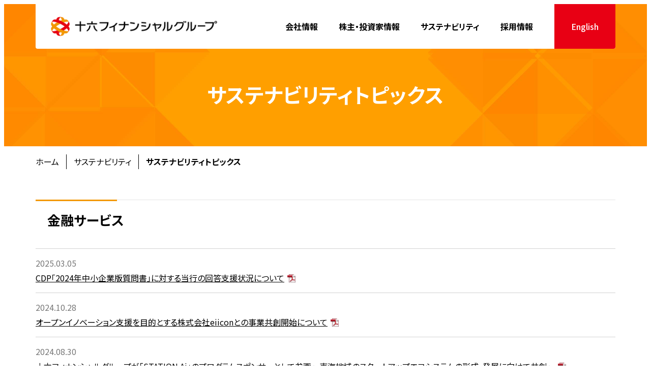

--- FILE ---
content_type: text/html; charset=UTF-8
request_url: https://www.16fg.co.jp/sdgs/topics/
body_size: 33733
content:
<!DOCTYPE html>
<html lang="ja" >
<head prefix="og: http://ogp.me/ns# fb: http://ogp.me/ns/fb# article: http://ogp.me/ns/article#">
<meta property="og:type" content="article">
<meta property="og:title" content="サステナビリティトピックス | サステナビリティ | 十六フィナンシャルグループ">
<meta property="og:site_name" content="十六フィナンシャルグループ">
<meta property="og:url" content="https://www.16fg.co.jp/sdgs/topics/">
<meta property="og:description" content="十六フィナンシャルグループのサステナビリティ活動への取組みがご覧いただけます。">
<meta property="og:image" content="https://www.16fg.co.jp/assets/images/ogp.png">
<meta http-equiv="X-UA-Compatible" content="IE=edge">
<meta charset="utf-8">
<meta name="format-detection" content="telephone=no">
<title>サステナビリティトピックス | サステナビリティ | 十六フィナンシャルグループ</title>
<!-- <script src="//ajax.googleapis.com/ajax/libs/jquery/3.3.1/jquery.min.js"></script> -->
<script src="https://www.16fg.co.jp/assets/js/viewport.js"></script>
<meta name="description" content="十六フィナンシャルグループのサステナビリティ活動への取組みがご覧いただけます。">
<meta name="keywords" content="CSR,サステナビリティ,FG,フィナンシャル, フィナンシャルグループ,十六フィナンシャルグループ,十六FG,十六銀行,銀行,岐阜">
<!-- Global site tag (gtag.js) - Google Analytics -->
<script async src="https://www.googletagmanager.com/gtag/js?id=G-XL74EKXW8J"></script>
<script>
window.dataLayer = window.dataLayer || [];
function gtag() {
dataLayer.push(arguments);
}
gtag('js', new Date());
gtag('config', 'G-XL74EKXW8J');
gtag('config', 'UA-65057486-9');
</script>
<link rel="stylesheet" href="/assets/css/reset.css">
<link rel="stylesheet" href="/assets/css/common.css">
<link rel="stylesheet" href="/assets/css/common2.css">
<link rel="preconnect" href="https://fonts.googleapis.com">
<link rel="preconnect" href="https://fonts.gstatic.com" crossorigin>
<link href="https://fonts.googleapis.com/css2?family=Noto+Sans+JP:wght@400;500;700&display=swap" rel="stylesheet">
<link rel="stylesheet" href="https://www.16fg.co.jp/assets/css/news/style.css">
</head>
<body class="page news archive">
        <header class="l-header">
            <div class="l-header__inner">
                <a href="https://www.16fg.co.jp/" class="l-header__logo">
                    <p><img src="https://www.16fg.co.jp/assets/images/logo_16fg.png" alt="十六フィナンシャルグループ"></p>
                </a>
                <div class="l-header__nav">


                    <button type="button" class="hamburger" aria-controls="js-nav" aria-expanded="false">
                    <span class="p-hamburger__line">
                        <span class="u-visuallyHidden">
                            メニューボタン
                        </span>
                    </span>
                </button>
                    <nav class="globalMenuSp" id="js-nav">
                        <ul class="nav_inner">
                            <li class="nav_item nav-dropdown js-dropdown">
                                <a href="https://www.16fg.co.jp/company/">
                                    <span>会社情報</span>
                                </a>
                                <button type="button" class="nav-toggle js-toggle"></button>
                                <div class="dropdown">
                                    <div class="dropdown_head">
                                        <div class="dropdown_head__ttl">
                                            <h2><span>会社情報</span></h2>
                                        </div>
                                        <div class="dropdown_head__btn">
                                            <a href="https://www.16fg.co.jp/company/"><span>会社情報トップへ</span></a>
                                        </div>
                                    </div>
                                    <ul>
                                        <li class="dropdown_item has-child js-has-child">
                                            <a href="https://www.16fg.co.jp/company/message/">トップメッセージ</a>
                                        </li>
                                        <li class="dropdown_item has-child js-has-child">
                                            <a href="https://www.16fg.co.jp/company/philosophy/">グループ経営理念</a>
                                        </li>
                                        <li class="dropdown_item has-child js-has-child">
                                            <a href="https://www.16fg.co.jp/company/longvision/">長期ビジョン</a>
                                        </li>
                                        <li class="dropdown_item has-child js-has-child">
                                            <a href="https://www.16fg.co.jp/company/management-plan/">経営計画</a>
                                        </li>
                                        <li class="dropdown_item has-child js-has-child">
                                            <a href="https://www.16fg.co.jp/company/profile/">会社概要</a>
                                        </li>
                                        <li class="dropdown_item has-child js-has-child">
                                            <a href="https://www.16fg.co.jp/company/organization/">組織体制</a>
                                        </li>
                                        <li class="dropdown_item has-child js-has-child">
                                            <a href="https://www.16fg.co.jp/company/group/">グループ会社</a>
                                        </li>
                                        <li class="dropdown_item has-child js-has-child">
                                            <a href="https://www.16fg.co.jp/company/brand/">グループブランド</a>
                                        </li>
                                        <li class="dropdown_item has-child js-has-child">
                                            <a href="https://www.16fg.co.jp/company/governance/">コーポレート・ガバナンス</a>
                                        </li>
                                        <li class="dropdown_item has-child js-has-child">
                                            <a href="https://www.16fg.co.jp/company/riskcontrol-compliance/">リスク管理体制・<br>コンプライアンス態勢</a>
                                        </li>
                                        <li class="dropdown_item has-child js-has-child">
                                            <a href="https://www.16fg.co.jp/company/gallery/">CMギャラリー</a>
                                        </li>
                                    </ul>
                                </div>
                            </li>
                            <li class="nav_item">
                                <a href="https://www.16fg.co.jp/ir/"><span>株主・投資家情報</span></a>
                                <button type="button" class="nav-toggle js-toggle"></button>
                                <div class="dropdown">
                                    <div class="dropdown_head">
                                        <div class="dropdown_head__ttl">
                                            <h2><span>株主・投資家情報</span></h2>
                                        </div>
                                        <div class="dropdown_head__btn">
                                            <a href="https://www.16fg.co.jp/ir/"><span>株主・投資家情報トップへ</span></a>
                                        </div>
                                    </div>
                                    <ul>
                                        <li class="dropdown_item has-child js-has-child">
                                            <a href="https://www.16fg.co.jp/ir/kessan/">決算短信</a>
                                        </li>
                                        <li class="dropdown_item has-child js-has-child">
                                            <a href="https://www.16fg.co.jp/ir/zaimu/">業績ハイライト</a>
                                        </li>
                                        <li class="dropdown_item has-child js-has-child">
                                            <a href="https://www.16fg.co.jp/ir/jump/edinet.html" target="_blank">有価証券報告書</a>
                                        </li>
                                        <li class="dropdown_item has-child js-has-child">
                                            <a href="https://www.16fg.co.jp/ir/disclosure/">ディスクロージャー</a>
                                        </li>
                                        <li class="dropdown_item has-child js-has-child">
                                            <a href="https://www.16fg.co.jp/ir/rank/">格付情報</a>
                                        </li>
                                        <li class="dropdown_item has-child js-has-child">
                                            <a href="https://www.16fg.co.jp/ir/presentation/">決算説明会資料</a>
                                        </li>
                                        <li class="dropdown_item has-child js-has-child">
                                            <a href="https://www.16fg.co.jp/ir/event/">IRイベント</a>
                                        </li>
                                        <li class="dropdown_item has-child js-has-child">
                                            <a href="https://www.16fg.co.jp/ir/meeting/">株主総会</a>
                                        </li>
                                        <li class="dropdown_item has-child js-has-child">
                                            <a href="https://www.16fg.co.jp/ir/shareholder-incentives/">株主優待制度</a>
                                        </li>
                                        <li class="dropdown_item has-child js-has-child">
                                            <a href="https://www.16fg.co.jp/ir/business/">株式事務のご案内</a>
                                        </li>
                                        <li class="dropdown_item has-child js-has-child">
                                            <a href="https://www.16fg.co.jp/ir/jump/nomura_kabuka.html" target="_blank">株価情報</a>
                                        </li>
                                        <li class="dropdown_item has-child js-has-child">
                                            <a href="https://www.16fg.co.jp/ir/koukoku">電子公告</a>
                                        </li>
                                    </ul>
                                </div>
                            </li>
                            <li class="nav_item">
                                <a href="https://www.16fg.co.jp/sdgs/"><span>サステナビリティ</span></a>
                                <button type="button" class="nav-toggle js-toggle"></button>
                                <div class="dropdown">
                                    <div class="dropdown_head">
                                        <div class="dropdown_head__ttl">
                                            <h2><span>サステナビリティ</span></h2>
                                        </div>
                                        <div class="dropdown_head__btn">
                                            <a href="https://www.16fg.co.jp/sdgs/"><span>サステナビリティトップへ</span></a>
                                        </div>
                                    </div>
                                    <ul>
                                        <li class="dropdown_item has-child js-has-child">
                                            <a href="https://www.16fg.co.jp/sdgs/system/">サステナビリティ経営体制</a>
                                        </li>
                                        <li class="dropdown_item has-child js-has-child">
                                            <a href="https://www.16fg.co.jp/sdgs.html">SDGs宣言</a>
                                        </li>
                                        <li class="dropdown_item has-child js-has-child">
                                            <a href="https://www.16fg.co.jp/sdgs/torikumi/">サステナビリティへの取組み</a>
                                        </li>
                                        <li class="dropdown_item has-child js-has-child">
                                            <a href="https://www.16fg.co.jp/sdgs/topics/">サステナビリティトピックス</a>
                                        </li>
                                        <li class="dropdown_item has-child js-has-child">
                                            <a href="https://www.16fg.co.jp/sdgs/lineup/">サステナビリティ関連商品</a>
                                        </li>
                                        <li class="dropdown_item has-child js-has-child">
                                            <a href="https://www.16fg.co.jp/sdgs/tcfd/">TCFD・TNFD提言への取組み</a>
                                        </li>
                                        <li class="dropdown_item has-child js-has-child">
                                            <a href="https://www.16fg.co.jp/kankyouhoushin.html">環境方針</a>
                                        </li>
                                        <li class="dropdown_item has-child js-has-child">
                                            <a href="https://www.16fg.co.jp/jinkenhoushin.html">人権方針</a>
                                        </li>
                                        <li class="dropdown_item has-child js-has-child">
                                            <a href="https://www.16fg.co.jp/unei.html">お客さま本位の業務運営に関する方針</a>
                                        </li>
                                        <li class="dropdown_item has-child js-has-child">
                                            <a href="https://www.16fg.co.jp/syakaikeisei.html">投融資方針</a>
                                        </li>
                                        <li class="dropdown_item has-child js-has-child">
                                            <a href="https://www.16fg.co.jp/choutatsu.html">調達方針</a>
                                        </li>
                                        <li class="dropdown_item has-child js-has-child">
                                            <a href="https://www.16fg.co.jp/customer-harassment.html">カスタマーハラスメントに対する基本方針</a>
                                        </li>
                                        <li class="dropdown_item has-child js-has-child">
                                            <a href="https://www.16fg.co.jp/sdgs/esg/">ESGデータ</a>
                                        </li>
                                    </ul>
                                </div>
                            </li>
                            <li class="nav_item">
                                <a href="https://www.16fg.co.jp/recruit/"><span>採用情報</span></a>
                            </li>
                        </ul>
                        <div class="nav_inner_btn u-only_sp">
                            <div class="l-header__eng">
                                <a href="https://www.16fg.co.jp/english/"><span>English</span></a>
                            </div>
                        </div>

                    </nav>
                    <div class="l-header__eng u-only_pc">
                        <a href="https://www.16fg.co.jp/english/"><span>English</span></a>
                    </div>
                </div>
            </div>
        </header>
<main class="l-main">
<div class="p-page__key_org">
<div class="p-page__key_inner">
<div class="p-page__key_ttl">
<h1>サステナビリティトピックス</h1>
</div>
</div>
</div>
<div class="l-pkz">
<div class="l-cont">
<ul>
<li><a href="https://www.16fg.co.jp/">ホーム</a></li>
<li><a href="https://www.16fg.co.jp/sdgs/">サステナビリティ</a></li>
<li><span class="item-inner">サステナビリティトピックス</span></li>
</ul>
</div>
</div>
<section class="p-sec01">
<div class="l-cont">
<div class="l-cont__block">
<div class="p-news_archive_cont">
<h2 class="c-ttl_orgline">
金融サービス
</h2>
<div class="c-list__info">
<ul>
<li>
<p class="c-list__info_time">2025.03.05</p>
<span class="wysiwyg"><a class="c-list__info_ttl" href="https://www.16fg.co.jp/release/20250305.pdf" ><span>CDP「2024年中小企業版質問書」に対する当行の回答支援状況について</span></span></a>
</li>
<li>
<p class="c-list__info_time">2024.10.28</p>
<span class="wysiwyg"><a class="c-list__info_ttl" href="https://www.juroku.co.jp/release/files/20241028.pdf" ><span>オープンイノベーション支援を目的とする株式会社eiiconとの事業共創開始について</span></span></a>
</li>
<li>
<p class="c-list__info_time">2024.08.30</p>
<span class="wysiwyg"><a class="c-list__info_ttl" href="https://www.16fg.co.jp/release/files/20240830.pdf" ><span>十六フィナンシャルグループが「STATION Ai」のプログラムスポンサーとして参画～東海地域のスタートアップエコシステムの形成・発展に向けて共創～</span></span></a>
</li>
<li>
<p class="c-list__info_time">2024.06.04</p>
<span class="wysiwyg"><a class="c-list__info_ttl" href="https://www.juroku.co.jp/release/files/20240604.pdf" ><span>「じゅうろく・清流まちづくりファンド」第５号投資の実施について</span></span></a>
</li>
<li>
<p class="c-list__info_time">2024.03.05</p>
<span class="wysiwyg"><a class="c-list__info_ttl" href="https://www.juroku.co.jp/release/files/20240305.pdf" ><span>地域企業向け脱炭素コンサルティング「カーボン・オフセット認証取得支援」開始について</span></span></a>
</li>
</ul>
</div>
</div>
<div class="c-btn__red c-txt_center">
<a href="https://www.16fg.co.jp/sdgs/topics/kinyu/">一覧はこちら</a>
</div>
</div>
<div class="l-cont__block">
<div class="p-news_archive_cont">
<h2 class="c-ttl_orgline">
地方創生・社会貢献
</h2>
<div class="c-list__info">
<ul>
<li>
<p class="c-list__info_time">2025.09.22</p>
<span class="wysiwyg"><a class="c-list__info_ttl" href="https://www.16fg.co.jp/release/files/20250922.pdf" ><span>名古屋市が発行する「グリーン/ネイチャーボンド」への投資について</span></span></a>
</li>
<li>
<p class="c-list__info_time">2025.09.01</p>
<span class="wysiwyg"><a class="c-list__info_ttl" href="https://www.16fg.co.jp/release/files/20250901_1.pdf" ><span>「じゅうろくプロムナードコンサート2025」の開催について </span></span></a>
</li>
<li>
<p class="c-list__info_time">2025.08.15</p>
<span class="wysiwyg"><a class="c-list__info_ttl" href="https://www.16fg.co.jp/release/files/20250815.pdf" ><span>第20回 全国高校生金融経済クイズ選手権「エコノミクス甲子園」岐阜大会の開催について </span></span></a>
</li>
<li>
<p class="c-list__info_time">2025.08.04</p>
<span class="wysiwyg"><a class="c-list__info_ttl" href="https://www.16fg.co.jp/news/files/20250804_1.pdf" ><span>「のぶながキッズマネーアカデミー2025」を開催しました</span></span></a>
</li>
<li>
<p class="c-list__info_time">2025.06.09</p>
<span class="wysiwyg"><a class="c-list__info_ttl" href="https://www.16fg.co.jp/news/files/20250609_1.pdf" ><span>投資信託を通じた寄附により岐阜県より感謝状を受領しました</span></span></a>
</li>
</ul>
</div>
</div>
<div class="c-btn__red c-txt_center">
<a href="https://www.16fg.co.jp/sdgs/topics/chihou/">一覧はこちら</a>
</div>
</div>
<div class="l-cont__block">
<div class="p-news_archive_cont">
<h2 class="c-ttl_orgline">
お知らせ
</h2>
<div class="c-list__info">
<ul>
<li>
<p class="c-list__info_time">2025.09.29</p>
<span class="wysiwyg"><a class="c-list__info_ttl" href="https://www.16fg.co.jp/release/files/20250929_2.pdf" ><span>「TNFD　Adopter」への登録について</span></span></a>
</li>
<li>
<p class="c-list__info_time">2025.07.01</p>
<span class="wysiwyg"><a class="c-list__info_ttl" href="https://www.16fg.co.jp/release/files/20250701.pdf" ><span>自社契約電力の再生可能エネルギーへの切替えについて</span></span></a>
</li>
<li>
<p class="c-list__info_time">2025.03.28</p>
<span class="wysiwyg"><a class="c-list__info_ttl" href="https://www.16fg.co.jp/release/20250328_1.pdf" ><span>投融資ポートフォリオのGHG排出量削減における長期目標の設定について</span></span></a>
</li>
<li>
<p class="c-list__info_time">2025.03.12</p>
<span class="wysiwyg"><a class="c-list__info_ttl" href="https://www.16fg.co.jp/news/files/20250312_3.pdf" ><span>【十六リース】２１世紀金融行動原則　最優良取組事例　環境大臣賞を受賞しました </span></span></a>
</li>
<li>
<p class="c-list__info_time">2025.02.19</p>
<span class="wysiwyg"><a class="c-list__info_ttl" href="https://www.juroku.co.jp/release/files/20250219.pdf" ><span>第6回「ESGファイナンス・アワード・ジャパン」銅賞受賞について</span></span></a>
</li>
</ul>
</div>
</div>
<div class="c-btn__red c-txt_center">
<a href="https://www.16fg.co.jp/sdgs/topics/syoudankai/">一覧はこちら</a>
</div>
</div>
</div>
</section>
<!-- [ GLOBAL FOOTER ] -->
            <footer class="l-footer">
                <nav class="l-footer__nav">
                    <div class="l-cont">
                        <div class="l-row_sp">
							<ul class="l-footer__nav_ul--main">
								<li class="item01"><div class="item__title"><a class="" href="https://www.16fg.co.jp/company/">会社情報</a></div>
									<ul class="l-footer__nav_ul--main__child">
                                        <li>
                                            <a href="https://www.16fg.co.jp/company/message/">トップメッセージ</a>
                                        </li>
                                        <li>
                                            <a href="https://www.16fg.co.jp/company/philosophy/">グループ経営理念</a>
                                        </li>
                                        <li>
                                            <a href="https://www.16fg.co.jp/company/longvision/">長期ビジョン</a>
                                        </li>
                                        <li>
                                            <a href="https://www.16fg.co.jp/company/management-plan/">経営計画</a>
                                        </li>
                                        <li>
                                            <a href="https://www.16fg.co.jp/company/profile/">会社概要</a>
                                        </li>
                                        <li>
                                            <a href="https://www.16fg.co.jp/company/organization/">組織体制</a>
                                        </li>
                                        <li>
                                            <a href="https://www.16fg.co.jp/company/group/">グループ会社</a>
                                        </li>
                                        <li>
                                            <a href="https://www.16fg.co.jp/company/brand/">グループブランド</a>
                                        </li>
                                        <li>
                                            <a href="https://www.16fg.co.jp/company/governance/">コーポレート・ガバナンス</a>
                                        </li>
                                        <li>
                                            <a href="https://www.16fg.co.jp/company/riskcontrol-compliance/">リスク管理体制・<br>コンプライアンス態勢</a>
                                        </li>
                                        <li>
                                            <a href="https://www.16fg.co.jp/company/gallery/">CMギャラリー</a>
                                        </li>
									</ul>
								</li>
								<li class="item02"><div class="item__title"><a class="" href="https://www.16fg.co.jp/ir/">株主・投資家情報</a></div>
									<ul class="l-footer__nav_ul--main__child">
                                        <li>
                                            <a href="https://www.16fg.co.jp/ir/kessan/">決算短信</a>
                                        </li>
                                        <li>
                                            <a href="https://www.16fg.co.jp/ir/zaimu/">業績ハイライト</a>
                                        </li>
                                        <li>
                                            <a href="https://www.16fg.co.jp/ir/jump/edinet.html" target="_blank">有価証券報告書</a>
                                        </li>
                                        <li>
                                            <a href="https://www.16fg.co.jp/ir/disclosure/">ディスクロージャー</a>
                                        </li>
                                        <li>
                                            <a href="https://www.16fg.co.jp/ir/rank/">格付情報</a>
                                        </li>
                                        <li>
                                            <a href="https://www.16fg.co.jp/ir/presentation/">決算説明会資料</a>
                                        </li>
                                        <li>
                                            <a href="https://www.16fg.co.jp/ir/event/">IRイベント</a>
                                        </li>
                                        <li>
                                            <a href="https://www.16fg.co.jp/ir/meeting/">株主総会</a>
                                        </li>
                                        <li>
                                            <a href="https://www.16fg.co.jp/ir/shareholder-incentives/">株主優待制度</a>
                                        </li>
                                        <li>
                                            <a href="https://www.16fg.co.jp/ir/business/">株式事務のご案内</a>
                                        </li>
                                        <li>
                                            <a href="https://www.16fg.co.jp/ir/jump/nomura_kabuka.html" target="_blank">株価情報</a>
                                        </li>
                                        <li>
                                            <a href="https://www.16fg.co.jp/ir/koukoku">電子公告</a>
                                        </li>
									</ul>
								</li>
								<li class="item03"><div class="item__title"><a class="" href="https://www.16fg.co.jp/sdgs/">サステナビリティ</a></div>
									<ul class="l-footer__nav_ul--main__child">
                                        <li>
                                            <a href="https://www.16fg.co.jp/sdgs/system/">サステナビリティ経営体制</a>
                                        </li>
                                        <li>
                                            <a href="https://www.16fg.co.jp/sdgs.html">SDGs宣言</a>
                                        </li>
                                        <li>
                                            <a href="https://www.16fg.co.jp/sdgs/torikumi/">サステナビリティへの取組み</a>
                                        </li>
                                        <li>
                                            <a href="https://www.16fg.co.jp/sdgs/topics/">サステナビリティトピックス</a>
                                        </li>
                                        <li>
                                            <a href="https://www.16fg.co.jp/sdgs/lineup/">サステナビリティ関連商品</a>
                                        </li>
                                        <li>
                                            <a href="https://www.16fg.co.jp/sdgs/tcfd/">TCFD・TNFD提言への取組み</a>
                                        </li>
                                        <li>
                                            <a href="https://www.16fg.co.jp/kankyouhoushin.html">環境方針</a>
                                        </li>
                                        <li>
                                            <a href="https://www.16fg.co.jp/jinkenhoushin.html">人権方針</a>
                                        </li>
                                        <li>
                                            <a href="https://www.16fg.co.jp/unei.html">お客さま本位の業務運営に関する方針</a>
                                        </li>
                                        <li>
                                            <a href="https://www.16fg.co.jp/syakaikeisei.html">投融資方針</a>
                                        </li>
                                        <li>
                                            <a href="https://www.16fg.co.jp/choutatsu.html">調達方針</a>
                                        </li>
                                        <li>
                                            <a href="https://www.16fg.co.jp/customer-harassment.html">カスタマーハラスメントに対する基本方針</a>
                                        </li>
                                        <li>
                                            <a href="https://www.16fg.co.jp/sdgs/esg/">ESGデータ</a>
                                        </li>
									</ul>
								</li>
								<li class="item04"><div class="item__title"><a class="" href="https://www.16fg.co.jp/recruit/">採用情報</a></div></li>
								<li class="item05"><div class="item__title">その他</div>
									<ul class="l-footer__nav_ul--main__child">
										<li><a class="" href="https://www.16fg.co.jp/news/">お知らせ</a></li>
										<li><a class="" href="https://www.16fg.co.jp/release/">ニュースリリース</a></li>
										<li><a class="" href="https://www.16fg.co.jp/english/">ENGLISH</a></li>
									</ul>
								</li>
							</ul>

                        </div>
                    </div>
                    <div class="c-btn__pagetop" id="pagetop">
                        <a href="#">
                            <img src="https://www.16fg.co.jp/assets/images/pagetop.png" alt="pagetop">
                        </a>
                    </div>
                </nav>
                <nav class="l-footer__nav--bottom">
                	<div class="l-cont">
                		<div class="l-row_sp">
                            <ul class="l-footer__nav_ul">
                                <li>
                                    <a href="https://www.16fg.co.jp/sitemap/">
                                        <span>サイトマップ</span>
                                    </a>
                                </li>
                                <li>
                                    <a href="https://www.16fg.co.jp/sitepolicy.html">
                                        <span>本サイトのご利用にあたって</span>
                                    </a>
                                </li>
                                <li>
                                    <a href="https://www.16fg.co.jp/privacy.html">
                                        <span>プライバシー・ポリシー</span>
                                    </a>
                                </li>
                                <li>
                                    <a href="https://www.16fg.co.jp/kyoudou.html">
                                        <span>法人等のお客さまの情報の共同利用について</span>
                                    </a>
                                </li>
                                <li>
                                    <a href="https://www.16fg.co.jp/riekisouhan.html">
                                        <span>利益相反管理方針の概要</span>
                                    </a>
                                </li>
                            </ul>
                		</div>
                	</div>
                </nav>
                <div class="l-footer__copy">
                    <p>Copyright &copy; Juroku Financial Group, <br class="u-only_sp">Inc. All rights reserved.</p>
                </div>

            </footer>
<!-- [ /GLOBAL FOOTER ] -->
</main>
<script type="text/javascript" src="https://www.16fg.co.jp/assets/js/jquery-3.6.0.min.js"></script>
<script src="https://www.16fg.co.jp/assets/js/common.js"></script>
</body>
</html>



--- FILE ---
content_type: text/css
request_url: https://www.16fg.co.jp/assets/css/common.css
body_size: 79763
content:
html{font-size:62.5%;width:100%;height:100%;-webkit-text-size-adjust:none}*{-o-box-sizing:border-box;-ms-box-sizing:border-box;box-sizing:border-box}body{width:100%;height:100%;font-size:14px;font-size:1.4rem;font-family:Noto Sans JP,sans-serif;font-weight:400;font-style:normal;line-height:1.85;color:#000;-webkit-font-smoothing:antialiased;-moz-osx-font-smoothing:grayscale;background:#fff;font-feature-settings:"palt";overflow-x:hidden;padding:8px}@media screen and (max-width:767px){body{font-size:14px;font-size:1.4rem;line-height:1.85;min-width:inherit;padding:0}}body.page{font-size:16px;font-size:1.6rem}@media screen and (max-width:767px){body.page{font-size:14px;font-size:1.4rem}}img{border-style:none;display:block;height:auto;vertical-align:bottom}@media screen and (max-width:767px){img{max-width:100%}}a,a img,button{-webkit-transition:.4s;transition:.4s}a{display:block}a:link{color:#000;text-decoration:none}a:visited{color:#000}a:hover{color:#e40000;opacity:.8;-ms-filter:"progid:DXImageTransform.Microsoft.Alpha(Opacity=80)"}a:active{color:#e40000}.u-only_pc{display:block}@media screen and (max-width:767px){.u-only_pc{display:none}}.u-only_sp{display:none}@media screen and (max-width:767px){.u-only_sp{display:block}}@media screen and (max-width:767px){body.mask{position:fixed}body.mask:before{content:"";width:100%;height:100%;display:block;position:fixed;top:0;left:0;right:0;bottom:0;background-color:rgba(0,0,0,.4);z-index:1000}}.l-cont{width:100%;max-width:1200px;padding-left:30px;padding-right:30px;margin:auto}@media screen and (max-width:767px){.l-cont{max-width:1100%;padding-left:5.33%;padding-right:5.33%}}.l-cont__block{margin-bottom:80px}@media screen and (max-width:767px){.l-cont__block{margin-bottom:40px}}.l-cont__block:last-child{margin-bottom:0}.l-cont__block_inner{margin-bottom:48px}@media screen and (max-width:767px){.l-cont__block_inner{margin-bottom:24px}}.l-cont__block_inner:last-child{margin-bottom:0}.l-cont a{display:inline-block;text-decoration:underline}.c-block__note{display:inline-block;width:auto;max-width:90%;border:1px solid #dcdcdc;border-radius:4px;padding:30px 37px 28px}@media screen and (max-width:767px){.c-block__note{padding:23px 25px;width:100%;max-width:100%}}.c-block__note_ttl{font-size:18px;font-size:1.8rem;line-height:1.3;margin-bottom:16px;font-weight:700}@media screen and (max-width:767px){.c-block__note_ttl{font-size:16px;font-size:1.6rem;margin-bottom:12px}}.c-block__note p{line-height:1.85}.c-block__note .c-list__dotMin{margin-top:20px}@media screen and (max-width:767px){.c-block__note .c-list__dotMin{margin-top:16px}}@media screen and (max-width:767px){.c-block__note_inner iframe{width:100%;height:200px}}.c-block__note_inner_img img{width:100%}.c-cont__group{padding:50px 0;background:#464646}@media screen and (max-width:767px){.c-cont__group{padding:37px 0}.c-cont__group .c-ttl_indexh3_min{font-size:20px;font-size:2.0rem}}.c-cont_row{display:-webkit-box;display:-ms-flexbox;display:flex;-webkit-box-pack:justify;-ms-flex-pack:justify;justify-content:space-between;-ms-flex-wrap:wrap;flex-wrap:wrap;margin-bottom:20px}.c-cont_row:last-child{margin-bottom:0}@media screen and (max-width:767px){.c-cont_row{display:block;margin-bottom:15px}.c-cont_row:last-child{margin-bottom:0}}.c-cont_row_l{width:64%}@media screen and (max-width:767px){.c-cont_row_l{width:100%;margin-bottom:10px}}.c-cont_row_r{width:32%}@media screen and (max-width:767px){.c-cont_row_r{width:100%}}.c-cont_row_r_inner img{width:100%;border-radius:4px;margin-bottom:8px}.c-cont_row_r_inner img:last-child{margin-bottom:0}.c-cont_row_half .c-cont_row_l{width:48%}@media screen and (max-width:767px){.c-cont_row_half .c-cont_row_l{width:100%}}.c-cont_row_half .c-cont_row_r{width:48%}@media screen and (max-width:767px){.c-cont_row_half .c-cont_row_r{width:100%}}.c-cont_inner_img{margin:16px auto}.c-cont_inner_img img{width:100%}.c-cont_inner_tbl{margin:16px 0}.c-cont_inner_tbl h4{font-size:17px;font-size:1.7rem;margin-bottom:10px;font-weight:700}@media screen and (max-width:767px){.c-cont_inner_tbl h4{font-size:15px;font-size:1.5rem;margin-bottom:8px}}.c-cont_min{width:94%;margin-left:auto;margin-right:auto}.c-row{display:-webkit-box;display:-ms-flexbox;display:flex}@media screen and (max-width:767px){.c-row{display:block}}.c-row.spb{-webkit-box-pack:justify;-ms-flex-pack:justify;justify-content:space-between}.c-img_row_two{display:-webkit-box;display:-ms-flexbox;display:flex;-webkit-box-pack:justify;-ms-flex-pack:justify;justify-content:space-between;-ms-flex-wrap:wrap;flex-wrap:wrap;padding-bottom:0}@media screen and (max-width:767px){.c-img_row_two{display:block}}.c-img_row_two img{width:49.5%}@media screen and (max-width:767px){.c-img_row_two img{width:100%;margin-bottom:8px}}.c-img_row_three{display:-webkit-box;display:-ms-flexbox;display:flex;-webkit-box-pack:justify;-ms-flex-pack:justify;justify-content:space-between;-ms-flex-wrap:wrap;flex-wrap:wrap;padding-bottom:0}@media screen and (max-width:767px){.c-img_row_three{display:block}}.c-img_row_three img{width:32.5%}@media screen and (max-width:767px){.c-img_row_three img{width:100%;margin-bottom:8px}}.l-row_sp{display:-webkit-box;display:-ms-flexbox;display:flex;-ms-flex-wrap:wrap;flex-wrap:wrap;-webkit-box-pack:justify;-ms-flex-pack:justify;justify-content:space-between}.c-img_auto img{width:auto;max-width:100%}.c-img_full img{width:100%;max-width:100%}.c-txt_center{text-align:center}.c-txt_center a{display:inline-block}.c-txt_center img{display:inline-block}.c-txt_right{text-align:right}.c-txt_right a{display:inline-block}.c-txt_right img{display:inline-block}.c-txt_indent{text-indent:-1em;padding-left:1em}.c-txt_min{font-size:.8em}.c-txt_clr_Gry{color:#888}.c-ttl_ul_Ylw{font-size:24px;font-size:2.4rem;font-weight:700;padding:0 0 15px 24px;margin-bottom:20px;position:relative;border-bottom:1px solid #d2d2d2;line-height:1.5}@media screen and (max-width:767px){.c-ttl_ul_Ylw{font-size:20px;font-size:2.0rem;padding:0 0 10px 10px;margin-bottom:10px}}.c-ttl_ul_Ylw:before{content:"";display:inline-block;background:#f39801;width:138px;height:3px;position:absolute;bottom:-1px;left:0;z-index:10}@media screen and (max-width:767px){.c-ttl_ul_Ylw:before{width:100px;height:2.5px}}.c-ttl_indexh3{font-size:32px;font-size:3.2rem;font-weight:700;margin-bottom:30px;text-align:center}@media screen and (max-width:767px){.c-ttl_indexh3{font-size:28px;font-size:2.8rem;margin-bottom:24px}}.c-ttl_indexh3_min{font-size:28px;font-size:2.8rem;font-weight:700;margin-bottom:30px;text-align:center;color:#fff}.c-ttl_orgline{color:#000;text-align:left;padding:22px 23px 0;margin-bottom:30px;width:100%;position:relative;border-top:1px solid #e6e6e6;font-size:26px;font-weight:700;line-height:1.3}.c-ttl_orgline:before{content:"";display:inline-block;background:#f39801;width:14%;height:3px;position:absolute;top:-1px;left:0}@media screen and (max-width:767px){.c-ttl_orgline:before{height:2px;width:36%}}@media screen and (max-width:767px){.c-ttl_orgline{font-size:20px;font-size:2.0rem;margin-bottom:17px;padding:11px 0 0 17px}}.c-ttl_orgline_center{text-align:center;padding:0 23px 26px;border-top:none;margin-bottom:34px}@media screen and (max-width:767px){.c-ttl_orgline_center{padding:0 0 14px;margin-bottom:20px}}.c-ttl_orgline_center:before{left:50%;-webkit-transform:translateX(-50%);-ms-transform:translateX(-50%);transform:translateX(-50%);top:auto;bottom:-1px}.c-ttl_bgIcn{padding:15px 30px;background:#f0f0f0;border:1px solid #dcdcdc;font-size:20px;font-size:2.0rem;margin-bottom:30px;line-height:1.3;font-weight:700;position:relative}@media screen and (max-width:767px){.c-ttl_bgIcn{padding:10px 20px;font-size:18px;font-size:1.8rem;margin-bottom:16px}}.c-ttl_bgIcn:before{content:"";display:inline-block;background-image:url(../images/icn_arw2tone.png);background-repeat:no-repeat;background-position:center;background-size:cover;width:9px;height:18px;position:absolute;top:50%;left:0;-webkit-transform:translateY(-50%);-ms-transform:translateY(-50%);transform:translateY(-50%)}@media screen and (max-width:767px){.c-ttl_bgIcn:before{width:8px;height:16px}}.c-ttl_bgIcn a{display:block}.c-ttl_gryULine{color:#000;text-align:left;padding:0 0 15px;margin-bottom:28px;position:relative;border-bottom:1px solid #dcdcdc;font-size:20px;font-size:2.0rem;font-weight:700;line-height:1.3}@media screen and (max-width:767px){.c-ttl_gryULine{font-size:16px;font-size:1.6rem;padding:0 0 8px;margin-bottom:16px}}.c-link__pdf{position:relative;display:inline-block;color:#000;text-decoration:underline!important}.c-link__pdf:hover{color:#e40000}.c-link__pdf:after{content:"";display:inline-block;background-image:url(../../assets/images/icn_pdf.png);background-repeat:no-repeat;background-position:center;background-size:cover;width:16px;height:16px;margin-left:6px;margin-bottom:-2px}.c-link__icn{position:relative;display:inline-block;color:#000;text-decoration:underline!important}.c-link__icn:hover{color:#e40000}.c-link__icn:after{content:"";display:inline-block;background-image:url(../../assets/images/icn_link_r.png);background-repeat:no-repeat;background-position:center;background-size:cover;width:13px;height:13px;margin-left:6px;margin-bottom:0}.c-link__arwYlw{color:#000;padding-left:18px;position:relative;line-height:1.2;text-decoration:none}@media screen and (max-width:767px){.c-link__arwYlw{padding-left:12px}}.c-link__arwYlw:before{content:"";display:inline-block;background-image:url(../images/icn_arw_y.png);background-repeat:no-repeat;background-position:center;background-size:cover;width:7px;height:7px;position:absolute;top:50%;left:0;-webkit-transform:translateY(-50%);-ms-transform:translateY(-50%);transform:translateY(-50%)}@media screen and (max-width:767px){.c-link__arwYlw:before{width:5px;height:6px}}.c-link__arwRed{color:#000;padding-left:18px;position:relative;line-height:1.2;text-decoration:none}.c-link__arwRed:before{content:"";display:inline-block;background-image:url(../images/icn_arw_red.png);background-repeat:no-repeat;background-position:center;background-size:cover;width:7px;height:7px;position:absolute;top:50%;left:0;-webkit-transform:translateY(-50%);-ms-transform:translateY(-50%);transform:translateY(-50%)}.c-list__dot ul li{padding-left:12px;position:relative;line-height:1.87;font-size:16px;font-size:1.6rem}@media screen and (max-width:767px){.c-list__dot ul li{font-size:14px;font-size:1.4rem}}.c-list__dot ul li:before{content:"●";font-size:.5em;position:absolute;top:5px;left:0}.c-list__dot ul li ul{margin-bottom:10px}.c-list__dot ul li ul li:before{content:none}@media screen and (max-width:767px){.c-list__dot ul li ul{margin-bottom:6px}}.c-list__dot ul li .c-link__pdf,.c-list__dot ul li .c-link__icn{margin-bottom:10px}@media screen and (max-width:767px){.c-list__dot ul li .c-link__pdf,.c-list__dot ul li .c-link__icn{margin-bottom:6px}}.c-list__dotMin{margin-bottom:20px}@media screen and (max-width:767px){.c-list__dotMin{margin-bottom:10px}}.c-list__dotMin:last-child{margin-bottom:0}.c-list__dotMin_ttl{font-size:16px;font-size:1.6rem;font-weight:700;margin-bottom:10px}@media screen and (max-width:767px){.c-list__dotMin_ttl{font-size:14px;font-size:1.4rem}}.c-list__dotMin ul{padding-left:10px}@media screen and (max-width:767px){.c-list__dotMin ul{padding-left:8px}}.c-list__dotMin ul li{padding-left:12px;position:relative;line-height:1.5;margin-bottom:8px;font-size:16px;font-size:1.6rem}@media screen and (max-width:767px){.c-list__dotMin ul li{font-size:14px;font-size:1.4rem}}.c-list__dotMin ul li:before{content:"・";position:absolute;top:0;left:0;font-size:1em!important}.c-list__info ul li{padding-bottom:14px;margin-bottom:14px;border-bottom:1px solid #d2d2d2}@media screen and (max-width:767px){.c-list__info ul li{padding-bottom:14px;margin-bottom:14px}}.c-list__info ul li .c-list__info_time{color:#787878}.c-list__info ul li .c-list__info_ttl{color:#000;line-height:1.73;text-decoration:none}.c-list__info ul li .c-list__info_ttl img{width:16px;display:inline-block;padding:0 0 5px 4px}.c-list__info ul li .c-list__info_ttl:hover{text-decoration:underline}.c-list__info ul li a{text-decoration:none!important}.c-list__holders_link ul{display:-webkit-box;display:-ms-flexbox;display:flex;-ms-flex-wrap:wrap;flex-wrap:wrap}.c-list__holders_link ul li{width:50%}.c-list__holders_link ul li:first-child{border-right:1px solid #dcdcdc;border-bottom:1px solid #dcdcdc}.c-list__holders_link ul li:first-child a{border-top-left-radius:4px}.c-list__holders_link ul li:nth-child(2){border-bottom:1px solid #dcdcdc}.c-list__holders_link ul li:nth-child(2) a{border-top-right-radius:4px}.c-list__holders_link ul li:nth-child(2) a:hover{background-image:url(../images/holder_item02.png);background-size:cover}.c-list__holders_link ul li:nth-child(3){border-right:1px solid #dcdcdc}.c-list__holders_link ul li:nth-child(3) a{border-bottom-left-radius:4px}.c-list__holders_link ul li:nth-child(3) a:hover{background-image:url(../images/holder_item03.png);background-size:cover}.c-list__holders_link ul li:nth-child(4) a{border-bottom-right-radius:4px}.c-list__holders_link ul li:nth-child(4) a:hover{background-image:url(../images/holder_item04.png);background-size:cover}.c-list__holders_link ul li a{display:block;width:100%;padding:68px 16px 74px;background-color:#fff;text-align:center;background-repeat:no-repeat;background-position:center;background-image:none;font-size:22px;font-size:2.2rem;color:#000;font-weight:700}@media screen and (max-width:767px){.c-list__holders_link ul li a{font-size:16px;font-size:1.6rem;padding:46px 16px 40px}}@media screen and (max-width:320px){.c-list__holders_link ul li a{font-size:14px;font-size:1.4rem}}.c-list__holders_link ul li a:hover{opacity:1;-ms-filter:"progid:DXImageTransform.Microsoft.Alpha(Opacity=100)";background-image:url(../images/holder_item01.png);color:#fff;-webkit-transition:.4s;transition:.4s;background-size:cover}.c-list__holders_link ul li a:hover span:before{content:"";background-image:url(../images/icn_arw_w.png)}.c-list__holders_link ul li a span{display:inline-block;padding-left:17px;position:relative}@media screen and (max-width:767px){.c-list__holders_link ul li a span{padding-left:10px}}.c-list__holders_link ul li a span:before{content:"";display:inline-block;background-image:url(../images/icn_arw_y.png);background-repeat:no-repeat;background-position:center;background-size:cover;width:7px;height:7px;position:absolute;top:50%;left:0;-webkit-transform:translateY(-50%);-ms-transform:translateY(-50%);transform:translateY(-50%)}.c-list__group ul{display:-webkit-box;display:-ms-flexbox;display:flex;-ms-flex-wrap:wrap;flex-wrap:wrap;-webkit-box-pack:justify;-ms-flex-pack:justify;justify-content:space-between}.c-list__group ul li{width:30.7%;margin-bottom:24px}@media screen and (max-width:960px){.c-list__group ul li a .img{height:36px!important}}@media screen and (max-width:767px){.c-list__group ul li{width:47.76%;margin-bottom:16px}.c-list__group ul li a .img{height:27px!important}}.c-list__group ul li a{border-radius:4px;background:#fff;display:-webkit-box;display:-ms-flexbox;display:flex;-webkit-box-pack:center;-ms-flex-pack:center;justify-content:center;position:relative;padding:10px;text-align:center}.c-list__group ul li a:after{content:"";display:inline-block;background-image:url(../images/icn_link.png);background-repeat:no-repeat;background-position:center;background-size:cover;width:14px;height:12px;position:absolute;bottom:7px;right:9px}@media screen and (max-width:767px){.c-list__group ul li a:after{width:7px;height:6px;bottom:4.5px;right:6px}}.c-list__group ul li a .img{display:inline-block;height:50px}.c-list__group ul li a .img img{height:100%;width:auto}.c-list_table{width:100%}.c-list_table tr:first-child{background-color:#f0f0f0;font-weight:700}.c-list_table tr:last-child{border-bottom:1px solid #e6e6e6}.c-list_table tr th{width:32%;font-size:16px;line-height:2;border-top:1px solid #e6e6e6;border-right:1px solid #e6e6e6;padding:16px 24px 16px 34px}@media screen and (max-width:767px){.c-list_table tr th{width:62%;font-size:14px;padding:10px 10px 10px 15px}}.c-list_table tr td{width:773px;font-size:16px;font-size:1.6rem;line-height:2;border-top:1px solid #e6e6e6;padding:16px 24px 16px 34px}@media screen and (max-width:767px){.c-list_table tr td{width:38%;font-size:14px;font-size:1.4rem;padding:10px 10px 10px 15px}}.c-list_datetable{width:100%}.c-list_datetable_block:last-child{border-bottom:1px solid #e6e6e6}@media screen and (max-width:767px){.c-list_datetable_block{-webkit-box-orient:vertical;-webkit-box-direction:normal;-ms-flex-direction:column;flex-direction:column}}.c-list_datetable_block th{width:21.66%;font-size:16px;font-weight:700;border-top:1px solid #e6e6e6;padding-top:17px;padding-left:37px;padding-right:20px;padding-bottom:19px}@media screen and (max-width:767px){.c-list_datetable_block th{display:block;width:100%;padding-left:10px;padding-top:24px;font-size:14px;padding-bottom:0}}.c-list_datetable_block td{width:78.34%;font-size:16px;font-weight:400;border-top:1px solid #e6e6e6;padding:16px 20px 19px 36px}@media screen and (max-width:767px){.c-list_datetable_block td{display:block;width:100%;padding:3px 5px 18px 10px;border-top:none;font-size:14px}}.c-list_datetable_block ul li{position:relative;padding-left:1em}.c-list_datetable_block ul li:before{content:"・";left:0;top:0;position:absolute}.c-list_num{list-style-type:decimal;margin-left:20px}.c-list_num li{margin-bottom:20px}@media screen and (max-width:767px){.c-list_num li{margin-bottom:16px}}.c-list_num li p{margin-left:20px}@media screen and (max-width:767px){.c-list_num li p{margin-left:8px}}.c-list_num li .c-list_num_ttl,.c-list_num li .c-list_privacy_ttl{margin-left:0;font-size:18px;font-size:1.8rem;margin-bottom:10px;line-height:1.3;font-weight:600}@media screen and (max-width:767px){.c-list_num li .c-list_num_ttl,.c-list_num li .c-list_privacy_ttl{font-size:16px;font-size:1.6rem;margin-bottom:8px}}.c-list_num li .c-block__note{margin-top:10px;margin-left:20px;padding:16px 20px 20px;margin-bottom:16px}@media screen and (max-width:767px){.c-list_num li .c-block__note{padding:10px 16px;margin-left:8px;margin-bottom:10px}}.c-list_num_innerList{counter-reset:number 0;margin-left:20px}@media screen and (max-width:767px){.c-list_num_innerList{margin-left:8px}}.c-list_num_innerList li{padding-left:30px;position:relative;margin-bottom:10px}@media screen and (max-width:767px){.c-list_num_innerList li{padding-left:24;margin-bottom:8px}}.c-list_num_innerList li .c-txt_indent{text-indent:-.7em;padding-left:1em}.c-list_num_innerList li .c-txt_indent:before{content:"・";font-size:1.7em;display:inline-block;vertical-align:top;padding-right:.3em;line-height:1;margin-top:2px}.c-list_num_innerList li:before{counter-increment:number 1;content:"（" counter(number) "）";position:absolute;top:0;left:0}.c-list_privacy li{margin-bottom:20px}@media screen and (max-width:767px){.c-list_privacy li{margin-bottom:16px}}.c-list_privacy li .c-list_privacy_ttl{margin-left:0;font-size:18px;font-size:1.8rem;margin-bottom:10px;line-height:1.3;font-weight:600}@media screen and (max-width:767px){.c-list_privacy li .c-list_privacy_ttl{font-size:16px;font-size:1.6rem;margin-bottom:8px}}.c-list_privacy li .c-block__note{margin-top:10px;margin-left:20px;padding:16px 20px 20px}@media screen and (max-width:767px){.c-list_privacy li .c-block__note{padding:10px 16px}}@media screen and (max-width:767px){.c-list_privacy .c-list_num_innerList{margin-left:8px}}.c-list_privacy .c-list_num_innerList li{margin-bottom:10px}@media screen and (max-width:767px){.c-list_privacy .c-list_num_innerList li{padding-left:26px;margin-bottom:8px}}.c-list_innerList{list-style-type:disc;margin-left:40px}@media screen and (max-width:767px){.c-list_innerList{margin-left:8px}}.c-list_innerList li{position:relative;margin-bottom:10px}@media screen and (max-width:767px){.c-list_innerList li{padding-left:0;margin-bottom:10px}}.c-list_pageindex ul{display:-webkit-box;display:-ms-flexbox;display:flex;-ms-flex-wrap:wrap;flex-wrap:wrap}.c-list_pageindex ul li{width:calc(100%/3)}@media screen and (max-width:767px){.c-list_pageindex ul li{width:50%}}.c-list_pageindex ul li a{display:block;padding-bottom:30px}@media screen and (max-width:767px){.c-list_pageindex ul li a{padding-bottom:17px}}.c-list_pageindex ul li a .c-list_pageindex_ttl{-webkit-transition:.5s all;transition:.5s all}.c-list_pageindex ul li a:hover{box-shadow:0 0 16px 10px rgba(142,142,142,.15);opacity:1;-ms-filter:"progid:DXImageTransform.Microsoft.Alpha(Opacity=100)"}.c-list_pageindex ul li a:hover .c-list_pageindex_ttl:before{width:100%;-webkit-transition:.5s all;transition:.5s all}.c-list_pageindex ul li:nth-child(3n) .c-list_pageindex_inner{border-right:0}@media screen and (max-width:767px){.c-list_pageindex ul li:nth-child(3n) .c-list_pageindex_inner{border-right:1px solid #e6e6e6}}@media screen and (max-width:767px){.c-list_pageindex ul li:nth-child(odd) .c-list_pageindex_inner{padding:15px 17px 17px 10px}}@media screen and (max-width:767px){.c-list_pageindex ul li:nth-child(even) .c-list_pageindex_inner{padding:15px 10px 17px 17px;border-right:0}}.c-list_pageindex_inner{padding:35px 28px 38px;border-top:1px solid #e6e6e6;border-right:1px solid #e6e6e6}.c-list_pageindex_img{width:100%;margin-bottom:16px}@media screen and (max-width:767px){.c-list_pageindex_img{margin-bottom:10px}}.c-list_pageindex_img img{width:100%;border-radius:4px}.c-list_pageindex_ttl{position:relative;display:inline-block;padding-left:5px;padding-bottom:12px;font-size:18px;font-size:1.8rem;color:#000;border-bottom:1px solid #d2d2d2;font-weight:500;padding-right:6px}@media screen and (max-width:767px){.c-list_pageindex_ttl{font-size:14px;font-size:1.4rem;padding-bottom:10px;padding-right:4px}}.c-list_pageindex_ttl:before{content:"";display:inline-block;background:#f39801;width:2em;height:3px;position:absolute;left:0;bottom:-1px;-webkit-transition:.5s all;transition:.5s all}@media screen and (max-width:767px){.c-list_pageindex_ttl:before{height:2px}}.c-list_pagelink ul{display:-webkit-box;display:-ms-flexbox;display:flex;-ms-flex-wrap:wrap;flex-wrap:wrap;-webkit-box-align:stretch;-ms-flex-align:stretch;align-items:stretch}@media screen and (max-width:767px){.c-list_pagelink ul{-webkit-box-pack:justify;-ms-flex-pack:justify;justify-content:space-between}}.c-list_pagelink ul li{width:30.7%;margin-right:3.95%;margin-bottom:50px}@media screen and (max-width:767px){.c-list_pagelink ul li{width:46.26%;margin-right:0;margin-bottom:15px}}.c-list_pagelink ul li:nth-child(3n){margin-right:0}.c-list_pagelink ul li a{text-decoration:none}.c-list_pagelink_img img{width:100%}.c-list_pagelink .c-link__arwYlw{font-weight:500;margin-top:13px;margin-bottom:13px;margin-left:4px}@media screen and (max-width:767px){.c-list_pagelink .c-link__arwYlw{margin-left:0;margin-top:10px;margin-bottom:10px}}.c-list_ensub ul{display:-webkit-box;display:-ms-flexbox;display:flex;-ms-flex-wrap:wrap;flex-wrap:wrap;border-top:1px solid #e6e6e6}@media screen and (max-width:767px){.c-list_ensub ul{display:block}}.c-list_ensub ul li{width:50%;position:static;padding:0!important;border-top:none!important;margin-bottom:0!important}.c-list_ensub ul li:before{content:none!important}@media screen and (max-width:767px){.c-list_ensub ul li{width:100%}}.c-list_ensub ul li:nth-child(2n) .c-list_ensub_inner{border-right:0}.c-list_ensub_inner{padding:10px 32px!important;border-bottom:1px solid #e6e6e6;border-right:1px solid #e6e6e6;height:100%;}.c-list_ensub_inner a{margin-bottom:0!important}@media screen and (max-width:767px){.c-list_ensub_inner{padding:8px!important;border-right:none}}.c-list__threeClm ul{display:-webkit-box;display:-ms-flexbox;display:flex;-webkit-box-pack:justify;-ms-flex-pack:justify;justify-content:space-between;-ms-flex-wrap:wrap;flex-wrap:wrap}@media screen and (max-width:767px){.c-list__threeClm ul{display:block}}.c-list__threeClm ul li{width:33.33%;width:calc(100%/3);margin-bottom:16px}@media screen and (max-width:767px){.c-list__threeClm ul li{width:100%;margin-bottom:10px}}.c-acd__base{width:90%}@media screen and (max-width:767px){.c-acd__base{width:100%}}.c-acd_tab{border:1px solid #dcdcdc;border-radius:4px;margin-bottom:16px}@media screen and (max-width:767px){.c-acd_tab{margin-bottom:10px}}.c-acd_head{cursor:pointer;position:relative;padding:14px 34px}@media screen and (max-width:767px){.c-acd_head{padding:10px 18px}}.c-acd_head:hover{color:#e80014;-webkit-transition:.4s;transition:.4s}.c-acd_head p{font-weight:700}.c-acd_head .icon-wrap{position:absolute;right:18px;top:50%;-webkit-transform:translatey(-50%);-ms-transform:translatey(-50%);transform:translatey(-50%);width:18px;height:18px}@media screen and (max-width:767px){.c-acd_head .icon-wrap{width:14px;height:14px;right:12px}}.c-acd_head .icon-wrap .icon{position:relative;display:inline-block;width:100%;height:100%}.c-acd_head .icon-wrap .icon:before,.c-acd_head .icon-wrap .icon:after{position:absolute;content:"";display:block;-webkit-transition:all .4s;transition:all .4s;background:#e80014;left:50%;top:50%;width:18px;height:4px;-webkit-transform:translate(-50%,-50%);-ms-transform:translate(-50%,-50%);transform:translate(-50%,-50%);margin-top:-4px}@media screen and (max-width:767px){.c-acd_head .icon-wrap .icon:before,.c-acd_head .icon-wrap .icon:after{width:14px;height:3px;margin-top:-3px}}.c-acd_head .icon-wrap .icon:before{-webkit-transform:translate(-50%,-50%) rotate(90deg);-ms-transform:translate(-50%,-50%) rotate(90deg);transform:translate(-50%,-50%) rotate(90deg)}.c-acd_head .icon-wrap .icon.open:before{-webkit-transform:translate(-50%,-50%) rotate(0deg);-ms-transform:translate(-50%,-50%) rotate(0deg);transform:translate(-50%,-50%) rotate(0deg)}.c-acd_cont{display:none;padding:0 22px 22px}@media screen and (max-width:767px){.c-acd_cont{padding:0 10px 16px}}.c-acd_cont_inner{background:#f5f5f5;padding:20px 32px}@media screen and (max-width:767px){.c-acd_cont_inner{padding:14px 16px}}.c-acd_cont_inner ul li{margin-bottom:10px}@media screen and (max-width:767px){.c-acd_cont_inner ul li{margin-bottom:8px}}.c-acd_cont_inner ul li:last-child{margin-bottom:0}.c-bnr__sdgs{padding:60px 0 80px;background-image:url(../images/sdgs_bg.jpg);background-position:center;background-size:cover}@media screen and (max-width:767px){.c-bnr__sdgs{padding:37px 0 180px;background-image:url(../images/sdgs_bg_sp.jpg);background-position:bottom left}}.c-bnr__sdgs .c-ttl_indexh3{color:#fff;font-size:38px;font-size:3.8rem}.c-bnr__sdgs_inner{width:50%;margin-left:auto}@media screen and (max-width:767px){.c-bnr__sdgs_inner{width:100%}}.c-bnr__sdgs_inner img{width:100%}.c-bnr__sdgs_inner_img{margin-bottom:26px}.c-bnr__sdgs_inner .c-btn__border.c-btn__border_w{width:100%}.c-bnr__sdgs_inner .c-btn__border.c-btn__border_w a{width:100%}.c-btn__row{display:-webkit-box;display:-ms-flexbox;display:flex;-ms-flex-wrap:wrap;flex-wrap:wrap;-webkit-box-align:center;-ms-flex-align:center;align-items:center}@media screen and (max-width:767px){.c-btn__row{display:block;text-align:center}}.c-btn__row_center{-webkit-box-pack:center;-ms-flex-pack:center;justify-content:center}.c-btn__row>div{margin-right:40px}@media screen and (max-width:767px){.c-btn__row>div{margin-right:0;margin-bottom:10px}}.c-btn__row>div:nth-child(2n){margin-right:0}@media screen and (max-width:767px){.c-btn__row>div:nth-child(2n){margin-bottom:0}}.c-btn__pagetop{position:fixed;right:5.2%;bottom:26px;width:60px}@media screen and (max-width:767px){.c-btn__pagetop{width:45px;bottom:88px;right:3.33%}}.c-btn__pagetop a{display:block}.c-btn__pagetop a img{width:100%}.c-btn__red a{background:#ff0606;border:1px solid #ff0606;display:inline-block;min-width:300px;height:48px;line-height:46px;color:#fff;font-size:16px;font-size:1.6rem;text-align:center;border-radius:4px;text-decoration:none;padding-left:20px;padding-right:20px}@media screen and (max-width:767px){.c-btn__red a{min-width:240px;height:44px;line-height:1.2;font-size:14px;font-size:1.4rem;padding-left:16px;padding-right:16px;display:-webkit-inline-box;display:-ms-inline-flexbox;display:inline-flex;-webkit-box-align:center;-ms-flex-align:center;align-items:center;-webkit-box-pack:center;-ms-flex-pack:center;justify-content:center}}.c-btn__red a:hover{background:#fff;color:#ff0606;opacity:1;-ms-filter:"progid:DXImageTransform.Microsoft.Alpha(Opacity=100)"}.c-btn__border a{border:1px solid;display:inline-block;font-size:18px;font-size:1.8rem;height:56px;line-height:54px;border-radius:4px;color:#000;max-width:570px;width:47.5%;text-decoration:none}@media screen and (max-width:767px){.c-btn__border a{width:89.5%;height:52px;line-height:50px;font-size:16px;font-size:1.6rem}}.c-btn__border a:hover{border:1px solid #f39801;background:#f39801;color:#fff;opacity:1;-ms-filter:"progid:DXImageTransform.Microsoft.Alpha(Opacity=100)"}.c-btn__border_w a{border:1px solid #fff;color:#fff;position:relative}.c-btn__border_w a:before{content:"";display:inline-block;background-image:url(../images/icn_arw_w.png);background-repeat:no-repeat;background-position:center;background-size:cover;width:7px;height:7px;position:absolute;top:50%;right:16px;-webkit-transform:translateY(-50%);-ms-transform:translateY(-50%);transform:translateY(-50%)}.c-btn__border_w a:hover{border:1px solid #f39801;background:#f39801;color:#fff}.c-btn__base a{background:#ff0606;border:1px solid #ff0606;display:inline-block;min-width:300px;height:48px;line-height:46px;color:#fff;font-size:16px;font-size:1.6rem;text-align:center;border-radius:4px;text-decoration:none;padding-left:20px;padding-right:20px}@media screen and (max-width:767px){.c-btn__base a{min-width:240px;height:44px;line-height:1.2;font-size:14px;font-size:1.4rem;padding-left:16px;padding-right:16px;display:-webkit-inline-box;display:-ms-inline-flexbox;display:inline-flex;-webkit-box-align:center;-ms-flex-align:center;align-items:center;-webkit-box-pack:center;-ms-flex-pack:center;justify-content:center}}.c-btn__base a:hover{background:#fff;color:#ff0606;opacity:1;-ms-filter:"progid:DXImageTransform.Microsoft.Alpha(Opacity=100)"}.c-btn__base_link a{background:#ff0606;border:1px solid #ff0606;display:inline-block;min-width:300px;height:48px;line-height:46px;color:#fff;font-size:16px;font-size:1.6rem;text-align:center;border-radius:4px;text-decoration:none;padding-left:20px;padding-right:20px}@media screen and (max-width:767px){.c-btn__base_link a{min-width:240px;height:44px;line-height:1.2;font-size:14px;font-size:1.4rem;padding-left:16px;padding-right:16px;display:-webkit-inline-box;display:-ms-inline-flexbox;display:inline-flex;-webkit-box-align:center;-ms-flex-align:center;align-items:center;-webkit-box-pack:center;-ms-flex-pack:center;justify-content:center}}.c-btn__base_link a span{display:inline-block;padding-right:24px;position:relative}.c-btn__base_link a span:after{content:"";display:inline-block;background-image:url(../images/icn_link_w.png);background-repeat:no-repeat;background-position:center;background-size:cover;width:14px;height:14px;position:absolute;top:50%;right:0;margin-top:-6px}.c-btn__base_link a:hover{background:#fff;color:#ff0606;opacity:1;-ms-filter:"progid:DXImageTransform.Microsoft.Alpha(Opacity=100)"}.c-btn__base_link a:hover span:after{background-image:url(../images/icn_link_r.png)}.c-btn__gry a{background:#fff;border:1px solid #bebebe;display:inline-block;min-width:300px;height:48px;line-height:46px;color:#333;font-size:16px;font-size:1.6rem;text-align:center;border-radius:4px;text-decoration:none;padding-left:20px;padding-right:20px}@media screen and (max-width:767px){.c-btn__gry a{min-width:240px;height:44px;line-height:1.2;font-size:14px;font-size:1.4rem;padding-left:16px;padding-right:16px;display:-webkit-inline-box;display:-ms-inline-flexbox;display:inline-flex;-webkit-box-align:center;-ms-flex-align:center;align-items:center;-webkit-box-pack:center;-ms-flex-pack:center;justify-content:center}}.c-btn__gry a:hover{background:#f5f5f5;opacity:1;-ms-filter:"progid:DXImageTransform.Microsoft.Alpha(Opacity=100)"}.c-btn__gry_pdf a{padding-right:40px;position:relative}@media screen and (max-width:767px){.c-btn__gry_pdf a{padding-right:24px}}.c-btn__gry_pdf a:after{content:"";display:inline-block;background-image:url(../../assets/images/icn_pdf.png);background-repeat:no-repeat;background-position:center;background-size:cover;width:16px;height:16px;margin-left:6px;margin-bottom:-2px;position:absolute;right:16px;top:50%;-webkit-transform:translateY(-50%);-ms-transform:translateY(-50%);transform:translateY(-50%)}@media screen and (max-width:767px){.c-btn__gry_pdf a:after{right:10px}}.c-tbl__two{width:100%;border-top:1px solid #cdcdcd;margin-bottom:32px}@media screen and (max-width:767px){.c-tbl__two{margin-bottom:16px}}.c-tbl__two tr th,.c-tbl__two tr td{padding:20px 20px 20px 37px;border-bottom:1px solid #cdcdcd;vertical-align:top}@media screen and (max-width:767px){.c-tbl__two tr th,.c-tbl__two tr td{display:block}}.c-tbl__two tr th{width:21.66%;font-weight:700}@media screen and (max-width:767px){.c-tbl__two tr th{width:100%;padding:13px 10px 5px}}.c-tbl__two tr td{width:78.34%}.c-tbl__two tr td:last-child{border-right:none}@media screen and (max-width:767px){.c-tbl__two tr td{width:100%;padding:0 10px 13px}}.c-tbl__three{width:100%;border-top:1px solid #cdcdcd;margin-bottom:32px}@media screen and (max-width:767px){.c-tbl__three{margin-bottom:16px}}.c-tbl__three dl{border-bottom:1px solid #cdcdcd;vertical-align:top;display:-webkit-box;display:-ms-flexbox;display:flex;-webkit-box-pack:justify;-ms-flex-pack:justify;justify-content:space-between;-ms-flex-wrap:wrap;flex-wrap:wrap}.c-tbl__three dt{width:21.66%;padding:20px 20px 20px 37px;border-right:1px solid #cdcdcd;font-weight:700}@media screen and (max-width:767px){.c-tbl__three dt{width:100%;padding:6px 10px;border-right:0;border-bottom:1px solid #cdcdcd}}.c-tbl__three dd{width:39.17%;padding:20px 20px 20px 37px;width:calc(78.34%/2);border-right:1px solid #cdcdcd}.c-tbl__three dd p{margin-bottom:10px}@media screen and (max-width:767px){.c-tbl__three dd p{margin-bottom:8px}}.c-tbl__three dd p:last-child{margin-bottom:0}.c-tbl__three dd img{margin-top:10px}.c-tbl__three dd:last-child{border-right:none}@media screen and (max-width:767px){.c-tbl__three dd{width:50%;padding:13px 10px}}.c-tbl_base{border-top:1px solid #cdcdcd;width:100%}.c-tbl_base tr th,.c-tbl_base tr td{padding:20px 20px 20px 37px;border-bottom:1px solid #cdcdcd;vertical-align:top}@media screen and (max-width:767px){.c-tbl_base tr th,.c-tbl_base tr td{padding:16px 14px}}.c-tbl_base tr th:first-child,.c-tbl_base tr td:first-child{width:32%;border-right:1px solid #e6e6e6}@media screen and (max-width:767px){.c-tbl_base tr th:first-child,.c-tbl_base tr td:first-child{width:40%}}.c-tbl_base tr th:last-child,.c-tbl_base tr td:last-child{width:68%}@media screen and (max-width:767px){.c-tbl_base tr th:last-child,.c-tbl_base tr td:last-child{width:60%}}.c-tbl_base tr th{background:#f0f0f0;font-weight:700}.c-tbl__hlf{border-top:1px solid #cdcdcd;width:100%}.c-tbl__hlf tr th,.c-tbl__hlf tr td{padding:20px 20px 20px 37px;border-bottom:1px solid #cdcdcd;vertical-align:top}@media screen and (max-width:767px){.c-tbl__hlf tr th,.c-tbl__hlf tr td{padding:16px 14px}}.c-tbl__hlf tr th:first-child,.c-tbl__hlf tr td:first-child{width:50%;border-right:1px solid #e6e6e6}.c-tbl__hlf tr th:last-child,.c-tbl__hlf tr td:last-child{width:50%}.c-tbl__hlf tr th{background:#f0f0f0;font-weight:700}.c-tbl__30{border-top:1px solid #cdcdcd;width:100%}.c-tbl__30 tr th,.c-tbl__30 tr td{padding:20px 20px 20px 37px;border-bottom:1px solid #cdcdcd;border-right:1px solid #cdcdcd;vertical-align:top;width:calc(100%/3)}.c-tbl__30 tr th:last-child,.c-tbl__30 tr td:last-child{border-right:none}@media screen and (max-width:767px){.c-tbl__30 tr th,.c-tbl__30 tr td{padding:16px 14px}}.c-tbl__30 tr th{background:#f0f0f0;font-weight:700}.c-tbl_other{border-top:1px solid #cdcdcd;margin:20px 0 16px}@media screen and (max-width:767px){.c-tbl_other{margin:16px 0 10px}}.c-tbl_other tr th,.c-tbl_other tr td{padding:20px 20px 20px 37px;border-bottom:1px solid #cdcdcd;vertical-align:top;width:38%}@media screen and (max-width:767px){.c-tbl_other tr th,.c-tbl_other tr td{padding:16px 14px}}.c-tbl_other tr th:first-child,.c-tbl_other tr td:first-child{width:24%;border-right:1px solid #cdcdcd}.c-tbl_other tr th:nth-child(2),.c-tbl_other tr td:nth-child(2){border-right:1px solid #cdcdcd}.c-tbl_other tr th{background:#f0f0f0}.l-header{position:fixed;z-index:9999;top:0;left:50%;-webkit-transform:translateX(-50%);-ms-transform:translateX(-50%);transform:translateX(-50%);padding-left:0;width:100%;max-width:1200px;padding-left:30px;padding-right:30px;margin:auto;height:88px;margin-top:8px}.l-header.scroll{margin-top:0;-webkit-transition:.3s;transition:.3s}@media screen and (max-width:960px){.l-header{height:60px;padding-left:2.66%;padding-right:2.66%}}@media screen and (max-width:767px){.l-header{height:60px;padding-left:2.66%;padding-right:2.66%;margin-top:0}}.l-header__inner{display:-webkit-box;display:-ms-flexbox;display:flex;-ms-flex-wrap:wrap;flex-wrap:wrap;-webkit-box-align:center;-ms-flex-align:center;align-items:center;-webkit-box-pack:justify;-ms-flex-pack:justify;justify-content:space-between;background:#fff;height:100%;position:relative;padding-left:30px;border-radius:0 0 4px 4px}@media screen and (max-width:960px){.l-header__inner{border-radius:0 0 4px 4px;padding-left:16px}}.l-header__logo{width:29.47%;display:block;display:-webkit-box;display:-ms-flexbox;display:flex;-ms-flex-wrap:wrap;flex-wrap:wrap;-webkit-box-align:center;-ms-flex-align:center;align-items:center;-webkit-box-pack:justify;-ms-flex-pack:justify;justify-content:space-between}@media screen and (max-width:767px){.l-header__logo{width:245px}}@media screen and (max-width:320px){.l-header__logo{width:73.13%}}.l-header__logo img{width:100%}.l-header__nav{width:70.53%;display:-webkit-box;display:-ms-flexbox;display:flex;-ms-flex-wrap:wrap;flex-wrap:wrap;-webkit-box-align:center;-ms-flex-align:center;align-items:center;-webkit-box-pack:end;-ms-flex-pack:end;justify-content:flex-end;height:100%}@media screen and (max-width:767px){.l-header__nav{width:100%;padding:0;position:absolute;height:auto}}.l-header__nav .globalMenuSp{width:calc(100% - 120px);height:100%}@media screen and (max-width:960px){.l-header__nav .globalMenuSp{width:100%}}.l-header__nav .globalMenuSp .nav_inner{display:-webkit-box;display:-ms-flexbox;display:flex;-ms-flex-wrap:wrap;flex-wrap:wrap;-webkit-box-align:center;-ms-flex-align:center;align-items:center;-webkit-box-pack:end;-ms-flex-pack:end;justify-content:flex-end;-webkit-transition:.2s;transition:.2s;height:100%;padding-right:3.2%}@media screen and (max-width:960px){.l-header__nav .globalMenuSp .nav_inner{height:auto;display:block;padding-right:0;background:#fff;padding:80px 16px 0}.l-header__nav .globalMenuSp .nav_inner_btn{background:#fff;padding:50px 16px 85px;border-radius:0 0 4px 4px}.l-header__nav .globalMenuSp .nav_inner_btn .l-header__eng{text-align:center;width:100%}.l-header__nav .globalMenuSp .nav_inner_btn .l-header__eng a{width:260px;height:50px;line-height:48px;border-radius:4px;margin:auto;font-size:14px;font-size:1.4rem;font-weight:700}}.l-header__nav .globalMenuSp .nav_inner .nav_item{height:100%;margin:0 3.2%}@media screen and (max-width:910px){.l-header__nav .globalMenuSp .nav_inner .nav_item{margin:0 1.6%;border-bottom:1px solid #dcdcdc}.l-header__nav .globalMenuSp .nav_inner .nav_item:first-child{border-top:1px solid #dcdcdc}.l-header__nav .globalMenuSp .nav_inner .nav_item a{font-size:14px;font-size:1.4rem}}@media screen and (max-width:960px){.l-header__nav .globalMenuSp .nav_inner .nav_item{margin:0;position:relative}}.l-header__nav .globalMenuSp .nav_inner .nav_item a{display:block;height:100%;font-size:16px;font-size:1.6rem;font-weight:700;color:#000;display:-webkit-box;display:-ms-flexbox;display:flex;-ms-flex-wrap:wrap;flex-wrap:wrap;-webkit-box-align:center;-ms-flex-align:center;align-items:center;position:relative}@media screen and (max-width:960px){.l-header__nav .globalMenuSp .nav_inner .nav_item a{font-size:18px;font-size:1.8rem;height:68px;line-height:66px;display:block;font-weight:700;text-align:left;padding:0 12px;position:relative}.l-header__nav .globalMenuSp .nav_inner .nav_item a:before{content:"";display:inline-block;background-image:url(../images/icn_arw_red.png);background-repeat:no-repeat;background-position:center;background-size:cover;width:7px;height:7px;position:absolute;top:50%;right:6px;-webkit-transform:translateY(-50%);-ms-transform:translateY(-50%);transform:translateY(-50%)}}.l-header__nav .globalMenuSp .nav_inner .nav_item a:after{background-color:#e80014;bottom:0;content:'';display:block;height:2px;left:0;position:absolute;-webkit-transition:.5s all;transition:.5s all;width:0}.l-header__nav .globalMenuSp .nav_inner .nav_item a:hover:after{width:100%}.l-header__nav .globalMenuSp .nav_inner .nav_item a .underline:hover:after{width:100%}.l-header__nav .globalMenuSp .nav_inner .nav_item .dropdown{display:none;background:#fff;border-top:1px solid #dcdcdc;width:100%;max-width:1140px;position:absolute;top:100%;padding:23px 30px 14px}@media screen and (min-width:961px){.l-header__nav .globalMenuSp .nav_inner .nav_item .dropdown{opacity:0;-ms-filter:"progid:DXImageTransform.Microsoft.Alpha(Opacity=0)";visibility:hidden;position:absolute;top:100%;left:0;z-index:10;display:block;width:100%;-webkit-transition:.2s ease;transition:.2s ease}}@media screen and (max-width:960px){.l-header__nav .globalMenuSp .nav_inner .nav_item .dropdown{position:static;padding:10px;border-bottom:1px solid #dcdcdc}}.l-header__nav .globalMenuSp .nav_inner .nav_item .dropdown ul{display:-webkit-box;display:-ms-flexbox;display:flex;-ms-flex-wrap:wrap;flex-wrap:wrap}@media screen and (max-width:767px){.l-header__nav .globalMenuSp .nav_inner .nav_item .dropdown ul{display:block}}.l-header__nav .globalMenuSp .nav_inner .nav_item .dropdown ul .dropdown_item{background-color:#f0f0f0;background:#f0f0f0;width:23.5%;margin-right:2%;margin-bottom:18px}.l-header__nav .globalMenuSp .nav_inner .nav_item .dropdown ul .dropdown_item:nth-child(4n){margin-right:0}@media screen and (min-width:768px){.l-header__nav .globalMenuSp .nav_inner .nav_item .dropdown ul .dropdown_item{position:relative}}@media screen and (max-width:767px){.l-header__nav .globalMenuSp .nav_inner .nav_item .dropdown ul .dropdown_item{width:100%;margin-bottom:8px}.l-header__nav .globalMenuSp .nav_inner .nav_item .dropdown ul .dropdown_item:last-child{margin-bottom:0}}@media screen and (min-width:768px){.l-header__nav .globalMenuSp .nav_inner .nav_item .dropdown ul .dropdown_item+.dropdown_item{border-top:none}}.l-header__nav .globalMenuSp .nav_inner .nav_item .dropdown ul .dropdown_item a{position:relative;padding:20px 15px 20px 37px}@media screen and (max-width:767px){.l-header__nav .globalMenuSp .nav_inner .nav_item .dropdown ul .dropdown_item a{padding:10px 10px 10px 46px;height:auto;line-height:1.2;text-align:left}}.l-header__nav .globalMenuSp .nav_inner .nav_item .dropdown ul .dropdown_item a:before{content:"";display:inline-block;background-image:url(../images/icn_arw_red.png);background-repeat:no-repeat;background-position:center;background-size:cover;width:7px;height:7px;position:absolute;top:50%;left:20px;-webkit-transform:translateY(-50%);-ms-transform:translateY(-50%);transform:translateY(-50%)}.l-header__nav .globalMenuSp .nav_inner .nav_item .dropdown ul .dropdown_item a:after{content:none}.l-header__nav .globalMenuSp .nav_inner .nav_item .dropdown ul .dropdown_item a:hover{color:#e80014}@media screen and (min-width:768px){.l-header__nav .globalMenuSp .nav_inner .nav_item .dropdown ul .dropdown_item.is-show:after,.l-header__nav .globalMenuSp .nav_inner .nav_item .dropdown ul .dropdown_item:hover:after{opacity:1;-ms-filter:"progid:DXImageTransform.Microsoft.Alpha(Opacity=100)";visibility:visible;-webkit-transform:none;-ms-transform:none;transform:none}}@media screen and (min-width:768px){.l-header__nav .globalMenuSp .nav_inner .nav_item .dropdown ul .dropdown_item.is-show .dropdown-child,.l-header__nav .globalMenuSp .nav_inner .nav_item .dropdown ul .dropdown_item:hover .dropdown-child{opacity:1;-ms-filter:"progid:DXImageTransform.Microsoft.Alpha(Opacity=100)";visibility:visible}}@media screen and (min-width:768px){.l-header__nav .globalMenuSp .nav_inner .nav_item .dropdown ul .dropdown_item.is-show>a{color:#e80014}}.l-header__nav .globalMenuSp .nav_inner .nav_item .dropdown_head{display:-webkit-box;display:-ms-flexbox;display:flex;-ms-flex-wrap:wrap;flex-wrap:wrap;-webkit-box-align:center;-ms-flex-align:center;align-items:center;-webkit-box-pack:justify;-ms-flex-pack:justify;justify-content:space-between;margin-bottom:12px}@media screen and (max-width:767px){.l-header__nav .globalMenuSp .nav_inner .nav_item .dropdown_head{display:none}}.l-header__nav .globalMenuSp .nav_inner .nav_item .dropdown_head__ttl{font-size:24px;font-size:2.4rem;font-weight:700}.l-header__nav .globalMenuSp .nav_inner .nav_item .dropdown_head__ttl h2{padding-left:27px;position:relative}.l-header__nav .globalMenuSp .nav_inner .nav_item .dropdown_head__ttl h2:after{content:"";display:inline-block;width:12px;height:2px;background:#e80014;position:absolute;top:50%;margin-top:-1px;left:4px}.l-header__nav .globalMenuSp .nav_inner .nav_item .dropdown_head__btn a{display:block;border:1px solid #dcdcdc;text-align:center;border-radius:2px;background:#fff;line-height:30px;height:32px;color:#000;font-size:14px;font-size:1.4rem;font-weight:500;padding:0 20px}.l-header__nav .globalMenuSp .nav_inner .nav_item .dropdown_head__btn a span{display:inline-block;padding-left:22px;position:relative}.l-header__nav .globalMenuSp .nav_inner .nav_item .dropdown_head__btn a span:before{content:"";display:inline-block;background-image:url(../images/icn_arw_red.png);background-repeat:no-repeat;background-position:center;background-size:cover;width:7px;height:7px;position:absolute;top:50%;left:0;-webkit-transform:translateY(-50%);-ms-transform:translateY(-50%);transform:translateY(-50%)}.l-header__nav .globalMenuSp .nav_inner .nav_item .dropdown_head__btn a:hover{background:#e80014;color:#fff;border:1px solid #e80014}.l-header__nav .globalMenuSp .nav_inner .nav_item .dropdown_head__btn a:hover span:before{background-image:url(../images/icn_arw_w.png)}.l-header__nav .globalMenuSp .nav_inner .nav_item .dropdown_head__btn a:hover:after{content:none}@media screen and (min-width:768px){.l-header__nav .globalMenuSp .nav_inner .nav_item.is-show>a{background:#ddd}}.l-header__nav .globalMenuSp .nav_inner .nav_item+.nav_item{border-top:1px solid #fff}@media screen and (min-width:768px){.l-header__nav .globalMenuSp .nav_inner .nav_item+.nav_item{border-top:none}}.l-header__nav .globalMenuSp .nav_inner .nav_item.is-show .dropdown,.l-header__nav .globalMenuSp .nav_inner .nav_item:hover .dropdown{-webkit-transition-delay:.1s;transition-delay:.1s}@media screen and (min-width:768px){.l-header__nav .globalMenuSp .nav_inner .nav_item.is-show .dropdown,.l-header__nav .globalMenuSp .nav_inner .nav_item:hover .dropdown{opacity:1;-ms-filter:"progid:DXImageTransform.Microsoft.Alpha(Opacity=100)";visibility:visible}}@media screen and (min-width:768px){.l-header__nav .globalMenuSp .nav_inner .nav_item.is-show .dropdown:before,.l-header__nav .globalMenuSp .nav_inner .nav_item:hover .dropdown:before{-webkit-transform:none;-ms-transform:none;transform:none}}.l-header__eng{width:120px;text-align:center;height:100%;font-size:16px;font-size:1.6rem}@media screen and (max-width:960px){.l-header__eng{font-size:14px;font-size:1.4rem}.l-header__eng.u-only_pc{display:none!important}.l-header__eng.u-only_sp{display:block!important}}.l-header__eng a{width:100%;height:100%;display:block;background:#e80014;color:#fff;display:-webkit-box;display:-ms-flexbox;display:flex;-ms-flex-wrap:wrap;flex-wrap:wrap;-webkit-box-align:center;-ms-flex-align:center;align-items:center;-webkit-box-pack:center;-ms-flex-pack:center;justify-content:center;-webkit-transition:.4s;transition:.4s;font-weight:500;border-bottom-right-radius:4px}.l-header__eng a:hover{opacity:1;-ms-filter:"progid:DXImageTransform.Microsoft.Alpha(Opacity=100)";background:#f39801;-webkit-transition:.4s;transition:.4s}.nav-toggle{position:absolute;width:46px;min-height:46px;right:0;top:0;border:none;background:none;display:none}@media screen and (min-width:768px){.nav-toggle{display:none}}.nav-toggle:before,.nav-toggle:after{content:"";position:absolute;top:0;right:0;bottom:0;left:0;display:block;margin:auto;background:#000;-webkit-transition:.2s ease;transition:.2s ease}.nav-toggle:before{width:15px;height:1px}.nav-toggle:after{width:1px;height:15px}.nav-toggle.is-open:before{opacity:0;-ms-filter:"progid:DXImageTransform.Microsoft.Alpha(Opacity=0)";-webkit-transform:rotate(90deg);-ms-transform:rotate(90deg);transform:rotate(90deg)}.nav-toggle.is-open:after{-webkit-transform:rotate(90deg);-ms-transform:rotate(90deg);transform:rotate(90deg)}@media screen and (min-width:961px){.hamburger{display:none}.hamburger span.u-visuallyHidden{display:none}}@media screen and (max-width:960px){.hamburger{display:block;position:fixed;z-index:3;right:2.66%;top:0;width:60px;height:60px;cursor:pointer;text-align:center;z-index:9999;background:none!important;border:none}.hamburger span.u-visuallyHidden{display:block;position:absolute;white-space:nowrap;width:1px;height:1px;overflow:hidden;border:0;padding:0;clip:rect(0 0 0 0);-webkit-clip-path:inset(50%);clip-path:inset(50%)}.hamburger span.p-hamburger__line{display:block;position:absolute;width:27px;height:4px;left:50%;margin-left:-13.5px;background:#f39901;border-radius:2px;-webkit-transition:.3s ease-in-out;transition:.3s ease-in-out}.hamburger span.p-hamburger__line:before,.hamburger span.p-hamburger__line:after{content:"";display:block;position:absolute;width:27px;height:4px;left:50%;margin-left:-13.5px;background:#f39901;border-radius:2px;-webkit-transition:.3s ease-in-out;transition:.3s ease-in-out}.hamburger span.p-hamburger__line{top:17px;background:#e60012}.hamburger span.p-hamburger__line:before{top:10px}.hamburger span.p-hamburger__line:after{top:20px}.hamburger.active span.p-hamburger__line{top:27px;left:50%;background:#e60012;-webkit-transform:rotate(-45deg);-ms-transform:rotate(-45deg);transform:rotate(-45deg);z-index:10}.hamburger.active span.p-hamburger__line:before,.hamburger.active span.p-hamburger__line:after{top:0;background:#f39901;-webkit-transform:rotate(90deg);-ms-transform:rotate(90deg);transform:rotate(90deg);z-index:-1}nav.globalMenuSp{position:fixed;z-index:-1;top:0;left:0;color:#222;padding-left:2.66%;padding-right:2.66%;text-align:center;width:100%;height:100%;padding-bottom:60px;overflow-y:scroll;-webkit-transform:translateY(-100%);-ms-transform:translateY(-100%);transform:translateY(-100%);-webkit-transition:all .6s;transition:all .6s}nav.globalMenuSp.active{top:-4px;opacity:100;-ms-filter:"progid:DXImageTransform.Microsoft.Alpha(Opacity=10000)";display:block;-webkit-transform:translateY(0);-ms-transform:translateY(0);transform:translateY(0);height:100vh}}.c-subNav{position:relative}.c-subNav:before{content:"";display:block;width:100%;height:1px;position:absolute;bottom:0;right:0;left:0}@media screen and (max-width:767px){.c-subNav .l-cont_s{width:100%!important}}.c-subNav_list{display:-webkit-box;display:-ms-flexbox;display:flex;-ms-flex-wrap:wrap;flex-wrap:wrap;-webkit-box-align:center;-ms-flex-align:center;align-items:center;-webkit-box-pack:justify;-ms-flex-pack:justify;justify-content:space-between;padding:5px 0}@media screen and (max-width:767px){.c-subNav_list{display:block;padding:0}}.c-subNav_list li{width:calc(100%/5);border-left:1px solid #ccc}@media screen and (max-width:767px){.c-subNav_list li{width:100%;border-left:none;border-top:1px solid #ccc}}.c-subNav_list li:last-child{border-right:1px solid #ccc}@media screen and (max-width:767px){.c-subNav_list li:last-child{border-right:none}}.c-subNav_list li a{display:block;text-align:center;line-height:1.2;padding:15px 5px;font-weight:600}@media screen and (max-width:767px){.c-subNav_list li a{padding:15px 10px;font-size:14px;font-size:1.4rem}}.c-subNav_anchor{padding-top:70px}@media screen and (max-width:767px){.c-subNav_anchor{padding-top:32px}}.c-subNav_anchor_list{display:-webkit-box;display:-ms-flexbox;display:flex;-ms-flex-wrap:wrap;flex-wrap:wrap;-webkit-box-align:center;-ms-flex-align:center;align-items:center;-webkit-box-pack:justify;-ms-flex-pack:justify;justify-content:space-between}.c-subNav_anchor_list li{width:23.6%}@media screen and (max-width:767px){.c-subNav_anchor_list li{width:49.3%;margin-bottom:5px}}.c-subNav_anchor_list li a{display:block;text-align:center;background:#888;color:#fff;font-weight:700;padding:12px 8px;line-height:1.2;border-radius:4px}@media screen and (max-width:767px){.c-subNav_anchor_list li a{padding:10px 8px}}.c-subNav_anchor_list li a p{font-size:20px;font-size:2.0rem}@media screen and (max-width:767px){.c-subNav_anchor_list li a p{font-size:14px;font-size:1.4rem}}.c-subNav_anchor_list li a p span{font-size:16px;font-size:15px;font-size:1.5rem;display:block;margin-top:2px}@media screen and (max-width:767px){.c-subNav_anchor_list li a p span{font-size:12px;font-size:1.2rem}}.l-footer{padding-bottom:8px}@media screen and (max-width:767px){.l-footer{padding-bottom:0}}.l-footer__nav{background:#f5f5f5;display:block;padding:64px 0 58px;position:relative}@media screen and (max-width:767px){.l-footer__nav .l-row_sp{display:block}}@media screen and (max-width:767px){.l-footer__nav{padding:32px 0 27px}}.l-footer__nav_ul{display:-webkit-box;display:-ms-flexbox;display:flex;-ms-flex-wrap:wrap;flex-wrap:wrap}@media screen and (max-width:767px){.l-footer__nav_ul{width:100%!important;display:block}}.l-footer__nav_ul li{margin-bottom:15px;width:25%;padding-left:30px}@media screen and (max-width:767px){.l-footer__nav_ul li{margin-bottom:13px;padding-left:0;width:100%}}.l-footer__nav_ul li a{color:#000;padding-left:18px;position:relative;line-height:1.2;text-decoration:none;font-size:16px;font-size:1.6rem}@media screen and (max-width:767px){.l-footer__nav_ul li a{font-size:14px;font-size:1.4rem}}.l-footer__nav_ul li a:before{content:"";display:inline-block;background-image:url(../images/icn_arw_red.png);background-repeat:no-repeat;background-position:center;background-size:cover;width:7px;height:7px;position:absolute;top:50%;left:0;-webkit-transform:translateY(-50%);-ms-transform:translateY(-50%);transform:translateY(-50%)}.l-footer__nav_ul li a:hover{color:#e40000}.l-footer__logo{text-align:center;padding:22px 0 14px}.l-footer__logo a{display:inline-block;width:30.7%;margin:auto}.l-footer__logo a img{width:100%}.l-footer__copy{background:-webkit-linear-gradient(left,#f98c47 20.13775%,#f88b46 20.13775%,#e80114 80.13917%);background:linear-gradient(90deg,#f98c47 20.13775%,#f88b46 20.13775%,#e80114 80.13917%);padding:24px 0;font-size:16px;font-size:1.6rem}@media screen and (max-width:767px){.l-footer__copy{padding:12px 0 14px;font-size:14px;font-size:1.4rem}}.l-footer__copy p{color:#fff;text-align:center;line-height:1.2}@media screen and (max-width:767px){.l-footer__copy p{line-height:1.42}}.l-pkz{padding:16px 0}@media screen and (max-width:767px){.l-pkz{padding:20px 0}}.l-pkz ul{display:-webkit-box;display:-ms-flexbox;display:flex;-ms-flex-wrap:wrap;flex-wrap:wrap;-webkit-box-align:center;-ms-flex-align:center;align-items:center}.l-pkz ul li{padding-right:14px;margin-right:14px;border-right:1px solid #000}.l-pkz ul li a,.l-pkz ul li span{display:block;color:#000;text-decoration:none}.l-pkz ul li span{font-weight:700}.l-pkz ul li:last-child{border-right:none;padding-right:0;margin-right:0}.l-pkz ul li a:hover{color:#e80014}.l-pkz02 .l-cont a,.l-pkz02 .l-cont span{display:inline;color:#000;text-decoration:none}.l-pkz02 .l-cont a{padding-right:14px;margin-right:14px;border-right:1px solid #000}.l-pkz02 .l-cont a:hover{color:#e80014}.l-pkz02 .l-cont span{font-weight:700}.page .l-footer{margin-top:110px}@media screen and (max-width:767px){.page .l-footer{margin-top:72px}}.page section{margin-bottom:110px}.page section:last-of-type{margin-bottom:0}.page section:first-of-type{padding-top:44px}@media screen and (max-width:767px){.page section:first-of-type{padding-top:14px}}.p-page__key_inner{width:100%;height:100%;position:relative}.p-page__key_ttl{position:absolute;top:55%;left:50%;-webkit-transform:translateX(-50%);-ms-transform:translateX(-50%);transform:translateX(-50%);color:#fff;font-size:40px;font-size:4.0rem;font-weight:700;text-align:center;width:100%;line-height:1.2;padding-left:5.33%;padding-right:5.33%}@media screen and (max-width:767px){.p-page__key_ttl{font-size:26px;font-size:2.6rem}}.p-page__key_image{background-image:url(../images/company/key_company_index_pc.jpg);background-position:center;background-repeat:no-repeat;background-size:cover;width:100%;height:324px}@media screen and (max-width:767px){.p-page__key_image{height:200px}}.p-page__key_image_sdgs{background-image:url(../images/sdgs/key_sdgs.jpg);background-position:center;background-repeat:no-repeat;background-size:cover;width:100%;height:324px}@media screen and (max-width:767px){.p-page__key_image_sdgs{background-image:url(../images/sdgs/key_sdgs_sp.jpg);height:200px}}.p-page__key_image_ir{background-image:url(../images/ir/key_ir.jpg);background-position:center;background-repeat:no-repeat;background-size:cover;width:100%;height:324px}@media screen and (max-width:767px){.p-page__key_image_ir{background-image:url(../images/ir/key_ir_sp.jpg);height:200px}}.p-page__key_image_recruit{background-image:url(../images/recruit/key_recruit.jpg);background-position:center;background-repeat:no-repeat;background-size:cover;width:100%;height:324px}@media screen and (max-width:767px){.p-page__key_image_recruit{background-image:url(../images/recruit/key_recruit_sp.jpg);height:200px}}.p-page__key_org{height:280px;background-image:url(../images/page/key_org_pc.jpg);background-repeat:no-repeat;background-position:center;background-size:cover}@media screen and (max-width:767px){.p-page__key_org{height:170px;background-image:url(../images/page/key_org_sp.jpg)}}.p-page__key_grd_org{height:280px;background:#f98c47;background:-webkit-linear-gradient(top,#f98c47 20%,#e80114 100%);background:linear-gradient(180deg,#f98c47 20%,#e80114 100%)}@media screen and (max-width:767px){.p-page__key_grd_org{height:170px;background:#f9a35e;background:-webkit-linear-gradient(left,#f9a35e 0,#f13232 100%);background:linear-gradient(90deg,#f9a35e 0,#f13232 100%)}}.p-news_archive_head{background:#f0f0f0}.p-news_archive_head ul{display:-webkit-box;display:-ms-flexbox;display:flex;-ms-flex-wrap:wrap;flex-wrap:wrap;-webkit-box-align:center;-ms-flex-align:center;align-items:center;padding:20px 30px;margin-bottom:56px}@media screen and (max-width:767px){.p-news_archive_head ul{padding:12px 4.7% 7px;margin-bottom:40px}}.p-news_archive_head ul li{width:9.25%;margin-right:2.77%}@media screen and (max-width:767px){.p-news_archive_head ul li{width:21%;margin-right:5%;margin-bottom:5px}.p-news_archive_head ul li:nth-child(4n){margin-right:0}}.p-news_archive_head ul li a{font-size:18px;font-size:1.8rem;font-weight:700;padding-left:16px;position:relative;text-decoration:none;line-height:1.3}@media screen and (max-width:767px){.p-news_archive_head ul li a{font-size:14px;font-size:1.4rem;padding-left:10px}}.p-news_archive_head ul li a:before{content:"";display:inline-block;background-image:url(../images/icn_arw_red.png);background-repeat:no-repeat;background-position:center;background-size:cover;width:7px;height:7px;position:absolute;top:50%;left:0;-webkit-transform:translateY(-50%);-ms-transform:translateY(-50%);transform:translateY(-50%)}.p-news_archive_pager ul{display:-webkit-box;display:-ms-flexbox;display:flex;-webkit-box-pack:justify;-ms-flex-pack:justify;justify-content:space-between;-ms-flex-wrap:wrap;flex-wrap:wrap;-webkit-box-align:center;-ms-flex-align:center;align-items:center}@media screen and (max-width:767px){.p-news_archive_pager ul{-webkit-box-pack:center;-ms-flex-pack:center;justify-content:center}}@media screen and (max-width:767px){.p-news_archive_pager ul li{margin:0 8px}}.p-news_archive_pager ul li a{background:#f0f0f0;padding:14px 37px;display:block;text-align:center;height:100%;min-width:160px;font-size:16px;font-size:1.6rem;font-weight:700;color:#000;border-radius:4px;position:relative;text-decoration:none}@media screen and (max-width:767px){.p-news_archive_pager ul li a{min-width:100px;padding:10px 22px 10px 30px;font-size:12px;font-size:1.2rem}}.p-news_archive_pager ul li a:before{content:"";display:inline-block;background-image:url(../images/icn_arw_red_re.png);background-repeat:no-repeat;background-position:center;background-size:cover;width:7px;height:7px;position:absolute;top:50%;left:15px;-webkit-transform:translateY(-50%);-ms-transform:translateY(-50%);transform:translateY(-50%)}@media screen and (max-width:767px){.p-news_archive_pager ul li a:before{left:13px}}.p-news_archive_pager ul li a:hover{color:#e80014}@media screen and (max-width:767px){.p-news_archive_pager ul li.next a{padding:10px 30px 10px 22px}}.p-news_archive_pager ul li.next a:before{background-image:url(../images/icn_arw_red.png);top:50%;right:15px;left:unset}.p-news_single_cont_time{text-align:right;font-size:16px;font-size:1.6rem}@media screen and (max-width:767px){.p-news_single_cont_time{font-size:14px;font-size:1.4rem}}.p-news_single_cont_inner{margin-top:20px}@media screen and (max-width:767px){.p-news_single_cont_inner{margin-top:16px}}.p-news_single_cont_inner a[target=_blank]{position:relative;display:inline-block;color:#000;text-decoration:underline!important;margin-right:1em}.p-news_single_cont_inner a[target=_blank]:hover{color:#e40000}.p-news_single_cont_inner a[target=_blank]:after{content:"";display:inline-block;background-image:url(../../assets/images/icn_link_r.png);background-repeat:no-repeat;background-position:center;background-size:cover;width:13px;height:13px;margin-left:6px;margin-bottom:0}.p-news_single_cont_inner a[href$=".pdf"]{position:relative;display:inline-block;color:#000;text-decoration:underline!important;margin-right:1em}.p-news_single_cont_inner a[href$=".pdf"]:hover{color:#e40000}.p-news_single_cont_inner a[href$=".pdf"]:after{content:"";display:inline-block;background-image:url(../../assets/images/icn_pdf.png);background-repeat:no-repeat;background-position:center;background-size:cover;width:16px;height:16px;margin-left:6px;margin-bottom:-2px}.p-news_single_cont_inner strong{font-weight:700}.p-news_single_cont_inner div{padding-bottom:45px}@media screen and (max-width:767px){.p-news_single_cont_inner div{padding-bottom:30px}}.p-news_single_cont_inner p{margin:16px 0}.p-news_single_cont_inner h3{padding:15px 30px;background:#f0f0f0;border:1px solid #dcdcdc;font-size:20px;font-size:2.0rem;margin-bottom:30px;line-height:1.3;font-weight:700;position:relative}@media screen and (max-width:767px){.p-news_single_cont_inner h3{padding:16px 24px;font-size:18px;font-size:1.8rem;margin-bottom:16px;font-feature-settings:normal;line-height:1.5}}.p-news_single_cont_inner h3:before{content:"";display:inline-block;background-image:url(../images/icn_arw2tone.png);background-repeat:no-repeat;background-position:center;background-size:cover;width:9px;height:18px;position:absolute;top:50%;left:0;-webkit-transform:translateY(-50%);-ms-transform:translateY(-50%);transform:translateY(-50%)}@media screen and (max-width:767px){.p-news_single_cont_inner h3:before{width:8px;height:16px}}.p-news_single_cont_inner h3 a{display:block}.p-news_single_cont_inner h4{color:#000;text-align:left;padding:0 0 15px;margin-bottom:28px;position:relative;border-bottom:1px solid #dcdcdc;font-size:20px;font-size:2.0rem;font-weight:700;line-height:1.3;margin-top:32px}@media screen and (max-width:767px){.p-news_single_cont_inner h4{font-size:16px;font-size:1.6rem;padding:0 0 8px;margin-bottom:16px;margin-top:20px}}.p-news_single_cont_inner table{border-top:1px solid #cdcdcd;width:100%;margin:32px 0 40px}@media screen and (max-width:767px){.p-news_single_cont_inner table{margin:32px 0}}.p-news_single_cont_inner table tr th,.p-news_single_cont_inner table tr td{padding:20px 20px 20px 37px;border-bottom:1px solid #cdcdcd;vertical-align:top}@media screen and (max-width:767px){.p-news_single_cont_inner table tr th,.p-news_single_cont_inner table tr td{padding:16px 14px}}.p-news_single_cont_inner table tr th:first-child,.p-news_single_cont_inner table tr td:first-child{width:32%;border-right:1px solid #e6e6e6}@media screen and (max-width:767px){.p-news_single_cont_inner table tr th:first-child,.p-news_single_cont_inner table tr td:first-child{width:40%}}.p-news_single_cont_inner table tr th:last-child,.p-news_single_cont_inner table tr td:last-child{width:68%}@media screen and (max-width:767px){.p-news_single_cont_inner table tr th:last-child,.p-news_single_cont_inner table tr td:last-child{width:60%}}.p-news_single_cont_inner table tr th{background:#f0f0f0}.p-news_single_cont_inner ul{margin:20px 0}@media screen and (max-width:767px){.p-news_single_cont_inner ul{margin:20px 0}}.p-news_single_cont_inner ul li{padding-left:12px;position:relative;line-height:1.5;margin-bottom:8px;font-size:16px;font-size:1.6rem}@media screen and (max-width:767px){.p-news_single_cont_inner ul li{font-size:14px;font-size:1.4rem}}.p-news_single_cont_inner ul li:before{content:"・";position:absolute;top:0;left:0;font-size:1em!important}.p-news_single_cont_inner ul li ul{margin-bottom:10px}.p-news_single_cont_inner ul li ul li:before{content:none}@media screen and (max-width:767px){.p-news_single_cont_inner ul li ul{margin-bottom:6px}}.p-news_single_cont_inner ol{margin:20px 0;margin-left:20px;list-style-type:decimal}.p-news_single_cont_inner ol li{margin-bottom:20px}@media screen and (max-width:767px){.p-news_single_cont_inner ol li{margin-bottom:16px}}.p-news_single_cont_inner ol li p{margin-left:20px}@media screen and (max-width:767px){.p-news_single_cont_inner ol li p{margin-left:8px}}.p-news_single_cont_inner ol li span{margin-left:0;font-size:18px;font-size:1.8rem;margin-bottom:6px;line-height:1.3;font-weight:600;display:block}@media screen and (max-width:767px){.p-news_single_cont_inner ol li span{font-size:16px;font-size:1.6rem;margin-bottom:4px}}.p-news_single_cont_inner ol_innerList{counter-reset:number 0;margin-left:20px}@media screen and (max-width:767px){.p-news_single_cont_inner ol_innerList{margin-left:8px}}.p-news_single_cont_inner ol_innerList li{padding-left:30px;position:relative;margin-bottom:10px}@media screen and (max-width:767px){.p-news_single_cont_inner ol_innerList li{padding-left:0;margin-bottom:8px}}.p-news_single_cont_inner ol_innerList li .c-txt_indent{text-indent:-.7em;padding-left:1em}.p-news_single_cont_inner ol_innerList li .c-txt_indent:before{content:"・";font-size:1.7em;display:inline-block;vertical-align:top;padding-right:.3em;line-height:1;margin-top:2px}.p-news_single_cont_inner ol_innerList li:before{counter-increment:number 1;content:"（" counter(number) "）";position:absolute;top:0;left:0}.p-news_single_cont_inner dl{padding:25px 40px;margin:20px 0;border:1px solid #dcdcdc;border-radius:4px}@media screen and (max-width:767px){.p-news_single_cont_inner dl{padding:20px 28px;margin:20px 0}}.p-news_single_cont_inner dl dt{margin-bottom:8px;font-size:18px;font-size:1.8rem;font-weight:700;line-height:1.3}@media screen and (max-width:767px){.p-news_single_cont_inner dl dt{font-size:16px;font-size:1.6rem;margin-bottom:4px}}.p-news_single_cont_inner h5{font-weight:700;margin:20px 0 10px}@media screen and (max-width:767px){.p-news_single_cont_inner h5{margin:10px 0 8px}}.p-news_single_cont_inner img{max-width:100%}.p-news_single_cont_inner .c-list_ensub{padding-bottom:0}.p-news_single_cont_inner .c-row{padding-bottom:0;display:-webkit-box;display:-ms-flexbox;display:flex;-webkit-box-pack:justify;-ms-flex-pack:justify;justify-content:space-between}@media screen and (max-width:767px){.p-news_single_cont_inner .c-row{display:block}}.p-news_single_cont_inner .c-row div:nth-child(2){width:24%}.p-news_single_cont_inner .c-row div:nth-child(2) img{width:auto;max-width:100%;height:auto}@media screen and (max-width:767px){.p-news_single_cont_inner .c-row div:nth-child(2){width:100%}}.p-news_single_cont_inner .c-row div:first-child{width:72%}@media screen and (max-width:767px){.p-news_single_cont_inner .c-row div:first-child{width:100%}}.wysiwyg a[target=_blank]{position:relative;display:inline-block;color:#000;text-decoration:underline!important;margin-right:1em}.wysiwyg a[target=_blank]:hover{color:#e40000}.wysiwyg a[target=_blank]:after{content:"";display:inline-block;background-image:url(../../assets/images/icn_link_r.png);background-repeat:no-repeat;background-position:center;background-size:cover;width:13px;height:13px;margin-left:6px;margin-bottom:0}.wysiwyg a[href$=".pdf"]{position:relative;display:inline-block;color:#000;text-decoration:underline!important;margin-right:1em}.wysiwyg a[href$=".pdf"]:hover{color:#e40000}.wysiwyg a[href$=".pdf"]:after{content:"";display:inline-block;background-image:url(../../assets/images/icn_pdf.png);background-repeat:no-repeat;background-position:center;background-size:cover;width:16px;height:16px;margin-left:6px;margin-bottom:-2px}.wysiwyg strong{font-weight:700}.wysiwyg p{margin:16px 0}.wysiwyg h3{padding:15px 30px;background:#f0f0f0;border:1px solid #dcdcdc;font-size:20px;font-size:2.0rem;margin-bottom:30px;line-height:1.3;font-weight:700;position:relative}@media screen and (max-width:767px){.wysiwyg h3{padding:16px 24px;font-size:18px;font-size:1.8rem;margin-bottom:16px;font-feature-settings:normal;line-height:1.5}}.wysiwyg h3:before{content:"";display:inline-block;background-image:url(../images/icn_arw2tone.png);background-repeat:no-repeat;background-position:center;background-size:cover;width:9px;height:18px;position:absolute;top:50%;left:0;-webkit-transform:translateY(-50%);-ms-transform:translateY(-50%);transform:translateY(-50%)}@media screen and (max-width:767px){.wysiwyg h3:before{width:8px;height:16px}}.wysiwyg h3 a{display:block}.wysiwyg h4{color:#000;text-align:left;padding:0 0 15px;margin-bottom:28px;position:relative;border-bottom:1px solid #dcdcdc;font-size:20px;font-size:2.0rem;font-weight:700;line-height:1.3;margin-top:32px}@media screen and (max-width:767px){.wysiwyg h4{font-size:16px;font-size:1.6rem;padding:0 0 8px;margin-bottom:16px;margin-top:20px}}.wysiwyg table{border-top:1px solid #cdcdcd;width:100%;margin:32px 0 40px}@media screen and (max-width:767px){.wysiwyg table{margin:32px 0}}.wysiwyg table tr th,.wysiwyg table tr td{padding:20px 20px 20px 37px;border-bottom:1px solid #cdcdcd;vertical-align:top}@media screen and (max-width:767px){.wysiwyg table tr th,.wysiwyg table tr td{padding:16px 14px}}.wysiwyg table tr th:first-child,.wysiwyg table tr td:first-child{width:32%;border-right:1px solid #e6e6e6}@media screen and (max-width:767px){.wysiwyg table tr th:first-child,.wysiwyg table tr td:first-child{width:40%}}.wysiwyg table tr th:last-child,.wysiwyg table tr td:last-child{width:68%}@media screen and (max-width:767px){.wysiwyg table tr th:last-child,.wysiwyg table tr td:last-child{width:60%}}.wysiwyg table tr th{background:#f0f0f0}.wysiwyg ul{margin:20px 0}@media screen and (max-width:767px){.wysiwyg ul{margin:20px 0}}.wysiwyg ul li{padding-left:12px;position:relative;line-height:1.5;margin-bottom:8px;font-size:16px;font-size:1.6rem}@media screen and (max-width:767px){.wysiwyg ul li{font-size:14px;font-size:1.4rem}}.wysiwyg ul li:before{content:"・";position:absolute;top:0;left:0;font-size:1em!important}.wysiwyg ul li ul{margin-bottom:10px}.wysiwyg ul li ul li:before{content:none}@media screen and (max-width:767px){.wysiwyg ul li ul{margin-bottom:6px}}.wysiwyg ol{margin:20px 0;margin-left:20px;list-style-type:decimal}.wysiwyg ol li{margin-bottom:20px}@media screen and (max-width:767px){.wysiwyg ol li{margin-bottom:16px}}.wysiwyg ol li p{margin-left:20px}@media screen and (max-width:767px){.wysiwyg ol li p{margin-left:8px}}.wysiwyg ol li span{margin-left:0;font-size:18px;font-size:1.8rem;margin-bottom:6px;line-height:1.3;font-weight:600;display:block}@media screen and (max-width:767px){.wysiwyg ol li span{font-size:16px;font-size:1.6rem;margin-bottom:4px}}.wysiwyg ol_innerList{counter-reset:number 0;margin-left:20px}@media screen and (max-width:767px){.wysiwyg ol_innerList{margin-left:8px}}.wysiwyg ol_innerList li{padding-left:30px;position:relative;margin-bottom:10px}@media screen and (max-width:767px){.wysiwyg ol_innerList li{padding-left:0;margin-bottom:8px}}.wysiwyg ol_innerList li .c-txt_indent{text-indent:-.7em;padding-left:1em}.wysiwyg ol_innerList li .c-txt_indent:before{content:"・";font-size:1.7em;display:inline-block;vertical-align:top;padding-right:.3em;line-height:1;margin-top:2px}.wysiwyg ol_innerList li:before{counter-increment:number 1;content:"（" counter(number) "）";position:absolute;top:0;left:0}.wysiwyg dl{padding:25px 40px;margin:20px 0;border:1px solid #dcdcdc;border-radius:4px}@media screen and (max-width:767px){.wysiwyg dl{padding:20px 28px;margin:20px 0}}.wysiwyg dl dt{margin-bottom:8px;font-size:18px;font-size:1.8rem;font-weight:700;line-height:1.3}@media screen and (max-width:767px){.wysiwyg dl dt{font-size:16px;font-size:1.6rem;margin-bottom:4px}}.wysiwyg h5{font-weight:700;margin:20px 0 10px}@media screen and (max-width:767px){.wysiwyg h5{margin:10px 0 8px}}.wysiwyg img{max-width:100%}.wysiwyg .c-list_ensub{padding-bottom:0}.wysiwyg .c-row{padding-bottom:0;display:-webkit-box;display:-ms-flexbox;display:flex;-webkit-box-pack:justify;-ms-flex-pack:justify;justify-content:space-between}@media screen and (max-width:767px){.wysiwyg .c-row{display:block}}.wysiwyg .c-row > div:nth-child(2){width:24%}.wysiwyg .c-row > div:nth-child(2) img{width:auto;max-width:100%;height:auto}@media screen and (max-width:767px){.wysiwyg .c-row > div:nth-child(2){width:100%}}.wysiwyg .c-row > div:first-child{width:72%}@media screen and (max-width:767px){.wysiwyg .c-row  > div:first-child{width:100%}}.wysiwyg .c-row > div.p-disclosure_img{width:24%}@media screen and (max-width:767px){.wysiwyg .c-row > div.p-disclosure_img{width:100%;margin-bottom:16px}}.wysiwyg .c-row > div.p-disclosure_img img{width:100%}.wysiwyg .c-row > div.p-disclosure_cont{width:72%}@media screen and (max-width:767px){.wysiwyg .c-row > div.p-disclosure_cont{width:100%}}.wysiwyg .c-row > div.p-disclosure_cont .c-list:first-child li{margin-bottom:24px;padding-bottom:16px;padding-top:16px;border-bottom:1px solid #333}@media screen and (max-width:767px){.wysiwyg .c-row > div.p-disclosure_cont .c-list:first-child li{margin-bottom:16px;padding-bottom:10px}}.wysiwyg .c-row > div.p-disclosure_cont .c-list:first-child li a{font-weight:600}.wysiwyg .c-row > div.p-english_img{width:24%}@media screen and (max-width:767px){.wysiwyg .c-row > div.p-english_img{width:100%}}.wysiwyg .c-row > div.p-english_img img{width:100%}.wysiwyg .c-row > div.p-english_cont{width:72%}@media screen and (max-width:767px){.wysiwyg .c-row > div.p-english_cont{width:100%}}.wysiwyg .c-row > div.p-english_cont .c-list:first-child li{margin-bottom:24px;padding-bottom:16px;padding-top:16px;border-bottom:1px solid #333}@media screen and (max-width:767px){.wysiwyg .c-row > div.p-english_cont .c-list:first-child li{margin-bottom:16px;padding-bottom:10px}}.wysiwyg .c-row > div.p-english_cont .c-list:first-child li a{font-weight:600}.page .c-ttl_ul_Ylw{font-size:24px;font-size:2.4rem;font-weight:700;padding:0 0 15px 24px;margin-bottom:20px;position:relative;border-bottom:1px solid #d2d2d2;line-height:1.5}@media screen and (max-width:767px){.page .c-ttl_ul_Ylw{font-size:20px;font-size:2.0rem;padding:0 0 10px 10px;margin-bottom:10px}}.page .c-ttl_ul_Ylw:before{content:"";display:inline-block;background:#f39801;width:138px;height:3px;position:absolute;bottom:-1px;left:0;z-index:10}@media screen and (max-width:767px){.page .c-ttl_ul_Ylw:before{width:100px;height:2.5px}}.page .c-ttl_indexh3{font-size:32px;font-size:3.2rem;font-weight:700;margin-bottom:30px;text-align:center}@media screen and (max-width:767px){.page .c-ttl_indexh3{font-size:28px;font-size:2.8rem;margin-bottom:24px}}.page .c-ttl_indexh3_min{font-size:28px;font-size:2.8rem;font-weight:700;margin-bottom:30px;text-align:center;color:#fff}.page .c-ttl_orgline{color:#000;text-align:left;padding:22px 23px 0;margin-bottom:30px;width:100%;position:relative;border-top:1px solid #e6e6e6;font-size:26px;font-weight:700;line-height:1.3}.page .c-ttl_orgline:before{content:"";display:inline-block;background:#f39801;width:14%;height:3px;position:absolute;top:-1px;left:0}@media screen and (max-width:767px){.page .c-ttl_orgline:before{height:2px;width:36%}}@media screen and (max-width:767px){.page .c-ttl_orgline{font-size:20px;font-size:2.0rem;margin-bottom:17px;padding:11px 0 0 17px}}.page .c-ttl_orgline_center{text-align:center;padding:0 23px 26px;border-top:none;margin-bottom:34px}@media screen and (max-width:767px){.page .c-ttl_orgline_center{padding:0 0 14px;margin-bottom:20px}}.page .c-ttl_orgline_center:before{left:50%;-webkit-transform:translateX(-50%);-ms-transform:translateX(-50%);transform:translateX(-50%);top:auto;bottom:-1px}.page .c-ttl_bgIcn{padding:15px 30px;background:#f0f0f0;border:1px solid #dcdcdc;font-size:20px;font-size:2.0rem;margin-bottom:30px;line-height:1.3;font-weight:700;position:relative}@media screen and (max-width:767px){.page .c-ttl_bgIcn{padding:10px 20px;font-size:18px;font-size:1.8rem;margin-bottom:16px}}.page .c-ttl_bgIcn:before{content:"";display:inline-block;background-image:url(../images/icn_arw2tone.png);background-repeat:no-repeat;background-position:center;background-size:cover;width:9px;height:18px;position:absolute;top:50%;left:0;-webkit-transform:translateY(-50%);-ms-transform:translateY(-50%);transform:translateY(-50%)}@media screen and (max-width:767px){.page .c-ttl_bgIcn:before{width:8px;height:16px}}.page .c-ttl_bgIcn a{display:block}.page .c-ttl_gryULine{color:#000;text-align:left;padding:0 0 15px;margin-bottom:28px;position:relative;border-bottom:1px solid #dcdcdc;font-size:20px;font-size:2.0rem;font-weight:700;line-height:1.3}@media screen and (max-width:767px){.page .c-ttl_gryULine{font-size:16px;font-size:1.6rem;padding:0 0 8px;margin-bottom:16px}}.p-disclosure_img{width:24%}@media screen and (max-width:767px){.p-disclosure_img{width:100%;margin-bottom:16px}}.p-disclosure_img img{width:100%}.p-disclosure_cont{width:72%}@media screen and (max-width:767px){.p-disclosure_cont{width:100%}}.p-disclosure_cont .c-list:first-child li{margin-bottom:24px;padding-bottom:16px;padding-top:16px;border-bottom:1px solid #333}@media screen and (max-width:767px){.p-disclosure_cont .c-list:first-child li{margin-bottom:16px;padding-bottom:10px}}.p-disclosure_cont .c-list:first-child li a{font-weight:600}.p-english_img{width:24%}@media screen and (max-width:767px){.p-english_img{width:100%}}.p-english_img img{width:100%}.p-english_cont{width:72%}@media screen and (max-width:767px){.p-english_cont{width:100%}}.p-english_cont .c-list:first-child li{margin-bottom:24px;padding-bottom:16px;padding-top:16px;border-bottom:1px solid #333}@media screen and (max-width:767px){.p-english_cont .c-list:first-child li{margin-bottom:16px;padding-bottom:10px}}.p-english_cont .c-list:first-child li a{font-weight:600}.c-cont_inner_img.c-txt_center img{display:inline-block;width:auto!important}.p-index__holders .l-row_sp{-webkit-box-pack:center;-ms-flex-pack:center;justify-content:center}
/*# sourceMappingURL=common.css.map */


--- FILE ---
content_type: text/css
request_url: https://www.16fg.co.jp/assets/css/common2.css
body_size: 44995
content:
@charset "UTF-8";
.wysiwyg ul.m-list-asterisk,
ul.m-list-asterisk {
  margin-top: 15px;
}

.wysiwyg ul.m-list-asterisk > li,
ul.m-list-asterisk > li {
  position: relative;
  padding-left: 1.2em;
}

.wysiwyg ul.m-list-asterisk > li:before,
ul.m-list-asterisk > li:before {
  content: '\203b';
  display: inline-block;
  position: absolute;
  left: 0px;
  top: 0px;
  width: auto;
  height: auto;
  background: transparent;
}

.wysiwyg ul.m-list-desc {
  margin: 15px 0 0 15px;
}

@media screen and (min-width: 767px) {
  .c-list_ensub ul {
    border-top: none;
  }
}

@media screen and (min-width: 767px) {
  .c-list_ensub ul li .c-list_ensub_inner {
    border-bottom: 1px solid #e6e6e6;
    border-right: 1px solid #e6e6e6;
  }
}

@media screen and (min-width: 767px) {
  .c-list_ensub ul li:nth-child(1) .c-list_ensub_inner {
    border-top: 1px solid #e6e6e6;
  }
}

@media screen and (min-width: 767px) {
  .c-list_ensub ul li:nth-child(2) .c-list_ensub_inner {
    border-top: 1px solid #e6e6e6;
  }
}

@media screen and (min-width: 767px) {
  .c-list_ensub ul li:nth-child(2n) .c-list_ensub_inner {
    border-right: 0;
  }
}

/* 数字リスト入れ子の場合の不具合 
・c-list_num li→・c-list_num>li 
・c-list_num_innerList→c-list_num_innerList2で対応

*/
.c-list_num li {
  margin-bottom: 10px;
}

@media screen and (max-width: 767px) {
  .c-list_num li {
    margin-bottom: 8px;
  }
}

.c-list_num > li {
  margin-bottom: 20px;
}

@media screen and (max-width: 767px) {
  .c-list_num > li {
    margin-bottom: 16px;
  }
}

.c-list_num .c-list_innerList > li {
  margin-bottom: 10px;
}

@media screen and (max-width: 767px) {
  .c-list_num .c-list_innerList > li {
    margin-bottom: 10px;
  }
}

@media screen and (max-width: 767px) {
  .c-list_innerList {
    margin-left: 30px;
  }
}

.c-list_num_innerList2 {
  /*counter-reset: number 0;*/
  margin-left: 20px;
}

@media screen and (max-width: 767px) {
  .c-list_num_innerList2 {
    margin-left: 8px;
  }
}

.c-list_num_innerList2 > li {
  padding-left: 30px;
  position: relative;
  margin-bottom: 10px;
  counter-increment: number 1;
}

@media screen and (max-width: 767px) {
  .c-list_num_innerList2 > li {
    padding-left: 24;
    margin-bottom: 8px;
  }
}

.c-list_num_innerList2 > li .c-txt_indent {
  text-indent: -.7em;
  padding-left: 1em;
}

.c-list_num_innerList2 > li .c-txt_indent:before {
  content: "・";
  font-size: 1.7em;
  display: inline-block;
  vertical-align: top;
  padding-right: .3em;
  line-height: 1;
  margin-top: 2px;
}

.c-list_num_innerList2 > li:before {
  /*counter-increment: number 1;*/
  content: "（" counter(number) "）";
  position: absolute;
  top: 0;
  left: 0;
}

.c-list_num table,
.c-list_num .m-list-asterisk {
  margin-left: 20px;
}

@media screen and (max-width: 767px) {
  .c-list_num table,
  .c-list_num .m-list-asterisk {
    margin-left: 8px;
  }
}

.c-list_num .c-list_num_ttl2 {
  font-weight: 600;
  margin-left: 20px;
  margin-bottom: 16px;
  margin-top: 16px;
}

@media screen and (max-width: 767px) {
  .c-list_privacy .c-list_num_innerList2 {
    margin-left: 8px;
  }
}

.c-list_privacy .c-list_num_innerList2 li {
  margin-bottom: 10px;
}

@media screen and (max-width: 767px) {
  .c-list_privacy .c-list_num_innerList2 > li {
    padding-left: 26px;
    margin-bottom: 8px;
  }
}

.c-list_num_innerList3 {
  counter-reset: kkana;
  margin-left: 0;
  margin-top: 10px;
}

@media screen and (max-width: 767px) {
  .c-list_num_innerList3 {
    margin-left: 8px;
  }
}

.c-list_num_innerList3 > li {
  padding-left: 30px;
  position: relative;
  margin-bottom: 10px;
}

@media screen and (max-width: 767px) {
  .c-list_num_innerList3 > li {
    padding-left: 24;
    margin-bottom: 8px;
  }
}

.c-list_num_innerList3 > li .c-txt_indent {
  text-indent: -.7em;
  padding-left: 1em;
}

.c-list_num_innerList3 > li .c-txt_indent:before {
  content: "・";
  font-size: 1.7em;
  display: inline-block;
  vertical-align: top;
  padding-right: .3em;
  line-height: 1;
  margin-top: 2px;
}

.c-list_num_innerList3 > li:before {
  counter-increment: kkana;
  content: counter(kkana, katakana) "．";
  position: absolute;
  top: 0;
  left: 0;
}

@media screen and (max-width: 767px) {
  .c-list_privacy .c-list_num_innerList3 {
    margin-left: 8px;
  }
}

.c-list_privacy .c-list_num_innerList2 li {
  margin-bottom: 10px;
}

@media screen and (max-width: 767px) {
  .c-list_privacy .c-list_num_innerList3 > li {
    padding-left: 26px;
    margin-bottom: 8px;
  }
}

.wysiwyg .m-list-arrow-orange li {
  position: relative;
  padding-left: 15px;
}

.wysiwyg .m-list-arrow-orange li:before {
  content: "";
  display: inline-block;
  background-image: url(../images/icn_arw_red.png);
  background-repeat: no-repeat;
  background-position: center;
  background-size: cover;
  width: 7px;
  height: 7px;
  position: absolute;
  top: 50%;
  left: 0;
  -webkit-transform: translateY(-50%);
  transform: translateY(-50%);
}

.wysiwyg .m-list-arrow-orange li a {
  color: #ff6501;
  text-decoration: none;
}

.wysiwyg .m-list-arrow-orange li a:hover {
  color: #e40000;
}

/* comon.scss メモ */
/*
.c-tbl {
	&__two {
		width: 100%;
		border-top: 1px solid #cdcdcd;
		margin-bottom: 32px;
		@media screen and (max-width: 767px) {
			margin-bottom: 16px;
		}
		tr {
			th,
			td {
				padding: 20px 20px 20px 37px;
				border-bottom: 1px solid #cdcdcd;
				vertical-align: top;
				@media screen and (max-width: 767px) {
					display: block;
				}
			}
			th {
				width: 21.66%;
				font-weight: bold;
				@media screen and (max-width: 767px) {
					width: 100%;
					padding: 13px 10px 5px;
				}
			}
			td {
				width: 78.34%;
				&:last-child {
					border-right: none;
				}
				@media screen and (max-width: 767px) {
					width: 100%;
					padding: 0 10px 13px;
				}
			}
		}
	}
	&__three {
		width: 100%;
		border-top: 1px solid #cdcdcd;
		margin-bottom: 32px;
		@media screen and (max-width: 767px) {
			margin-bottom: 16px;
		}
		dl {
			border-bottom: 1px solid #cdcdcd;
			vertical-align: top;
			display: -webkit-box;
			display: -ms-flexbox;
			display: flex;
			-webkit-box-pack: justify;
			-ms-flex-pack: justify;
			justify-content: space-between;
			-ms-flex-wrap: wrap;
			flex-wrap: wrap;
			@media screen and (max-width: 767px) {
				// display: block;
			}
		}
		dt {
			width: 21.66%;
			padding: 20px 20px 20px 37px;
			border-right: 1px solid #cdcdcd;
			font-weight: bold;
			@media screen and (max-width: 767px) {
				width: 100%;
				padding: 6px 10px;
				border-right: 0;
				border-bottom: 1px solid #cdcdcd;
			}
		}
		dd {
			width: 39.17%;
			padding: 20px 20px 20px 37px;
			width: calc(78.34% / 2);
			border-right: 1px solid #cdcdcd;
			p {
				margin-bottom: 10px;
				@media screen and (max-width: 767px) {
					margin-bottom: 8px;
				}
				&:last-child {
					margin-bottom: 0;
				}
			}
			img {
				margin-top: 10px;
			}
			&:last-child {
				border-right: none;
			}
			@media screen and (max-width: 767px) {
				width: 50%;
				padding: 13px 10px;
			}
		}
	}
	&_base {
		border-top: 1px solid #cdcdcd;
		width: 100%;
		tr {
			th,
			td {
				padding: 20px 20px 20px 37px;
				border-bottom: 1px solid #cdcdcd;
				vertical-align: top;
				@media screen and (max-width: 767px) {
					padding: 16px 14px;
				}
				&:first-child {
					width: 32%;
					border-right: 1px solid #e6e6e6;
					@media screen and (max-width: 767px) {
						width: 40%;
					}
				}
				&:last-child {
					width: 68%;
					@media screen and (max-width: 767px) {
						width: 60%;
					}
				}
			}
			th {
				background: #f0f0f0;
				font-weight: bold;
			}
		}
	}
	&__hlf {
		border-top: 1px solid #cdcdcd;
		width: 100%;
		tr {
			th,
			td {
				padding: 20px 20px 20px 37px;
				border-bottom: 1px solid #cdcdcd;
				vertical-align: top;
				@media screen and (max-width: 767px) {
					padding: 16px 14px;
				}
				&:first-child {
					width: 50%;
					border-right: 1px solid #e6e6e6;
				}
				&:last-child {
					width: 50%;
				}
			}
			th {
				background: #f0f0f0;
				font-weight: bold;
			}
		}
	}
	&__30 {
		border-top: 1px solid #cdcdcd;
		width: 100%;
		tr {
			th,
			td {
				padding: 20px 20px 20px 37px;
				border-bottom: 1px solid #cdcdcd;
				border-right: 1px solid #cdcdcd;
				vertical-align: top;
				width: calc(100% / 3);
				&:last-child {
					border-right: none;
				}
				@media screen and (max-width: 767px) {
					padding: 16px 14px;
				}
			}
			th {
				background: #f0f0f0;
				font-weight: bold;
			}
		}
	}
	&_other {
		border-top: 1px solid #cdcdcd;
		margin: 20px 0 16px;
		@media screen and (max-width: 767px) {
			margin: 16px 0 10px;
		}
		tr {
			th,
			td {
				padding: 20px 20px 20px 37px;
				border-bottom: 1px solid #cdcdcd;
				vertical-align: top;
				width: 38%;
				@media screen and (max-width: 767px) {
					padding: 16px 14px;
				}
				&:first-child {
					width: 24%;
					border-right: 1px solid #cdcdcd;
				}
				&:nth-child(2) {
					border-right: 1px solid #cdcdcd;
				}
			}
			th {
				background: #f0f0f0;
			}
		}
	}
}
*/
.c-tbl_privacy_01 {
  border-top: 1px solid #cdcdcd;
  width: 100%;
}

.c-tbl_privacy_01 tr th,
.c-tbl_privacy_01 tr td {
  padding: 15px 20px 15px 20px;
  border-bottom: 1px solid #cdcdcd;
  vertical-align: top;
}

@media screen and (max-width: 767px) {
  .c-tbl_privacy_01 tr th,
  .c-tbl_privacy_01 tr td {
    padding: 10px 12px;
  }
}

.c-tbl_privacy_01 tr th:first-child,
.c-tbl_privacy_01 tr td:first-child {
  width: 32%;
  border-right: 1px solid #e6e6e6;
}

@media screen and (max-width: 767px) {
  .c-tbl_privacy_01 tr th:first-child,
  .c-tbl_privacy_01 tr td:first-child {
    width: 40%;
  }
}

.c-tbl_privacy_01 tr th:last-child,
.c-tbl_privacy_01 tr td:last-child {
  width: 68%;
}

@media screen and (max-width: 767px) {
  .c-tbl_privacy_01 tr th:last-child,
  .c-tbl_privacy_01 tr td:last-child {
    width: 60%;
  }
}

.c-tbl_privacy_01 tr th {
  background: #f0f0f0;
  font-weight: bold;
}

.c-tbl_privacy_02 {
  margin-top: 16px;
  margin-bottom: 16px;
  border-top: 1px solid #cdcdcd;
  width: 100%;
}

.c-tbl_privacy_02 tr th,
.c-tbl_privacy_02 tr td {
  padding: 15px 20px 15px 20px;
  border-bottom: 1px solid #cdcdcd;
  vertical-align: top;
}

@media screen and (max-width: 767px) {
  .c-tbl_privacy_02 tr th,
  .c-tbl_privacy_02 tr td {
    padding: 10px 12px;
  }
}

.c-tbl_privacy_02 tr th:first-child,
.c-tbl_privacy_02 tr td:first-child {
  /*width: 32%*/
  /*border-right: 1px solid #e6e6e6;*/
}

@media screen and (max-width: 767px) {
  .c-tbl_privacy_02 tr th:first-child,
  .c-tbl_privacy_02 tr td:first-child {
    /*width: 40%;*/
  }
}

.c-tbl_privacy_02 tr th:last-child,
.c-tbl_privacy_02 tr td:last-child {
  width: 68%;
}

@media screen and (max-width: 767px) {
  .c-tbl_privacy_02 tr th:last-child,
  .c-tbl_privacy_02 tr td:last-child {
    width: 40%;
  }
}

.c-tbl_privacy_02 tr th {
  background: #f0f0f0;
  font-weight: bold;
  text-align: center;
}

.c-tbl_privacy_02 tr td {
  border-left: 1px solid #cdcdcd;
}

.c-tbl_privacy_02 thead th {
  border-left: 1px solid #cdcdcd;
}

.c-tbl_privacy_02 thead th:first-child {
  border-left: none;
}

/* comon.scss メモ */
/*
/*-----------------------
		  ボタン
-----------------------*/
.c-btn__row {
  display: -ms-flexbox;
  display: -webkit-flex;
  display: flex;
  -ms-flex-wrap: wrap;
  -webkit-flex-wrap: wrap;
          flex-wrap: wrap;
  -ms-flex-align: center;
  -webkit-align-items: center;
          align-items: center;
}

@media screen and (max-width: 767px) {
  .c-btn__row {
    display: block;
    text-align: center;
  }
}

.c-btn__row_center {
  -ms-flex-pack: center;
  -webkit-justify-content: center;
          justify-content: center;
}

.c-btn__row > div {
  margin-right: 40px;
}

@media screen and (max-width: 767px) {
  .c-btn__row > div {
    margin-right: 0;
    margin-bottom: 10px;
  }
}

.c-btn__row > div:nth-child(2n) {
  margin-right: 0;
}

@media screen and (max-width: 767px) {
  .c-btn__row > div:nth-child(2n) {
    margin-bottom: 0;
  }
}

.c-btn__pagetop {
  position: fixed;
  right: 5.2%;
  bottom: 26px;
  width: 60px;
}

@media screen and (max-width: 767px) {
  .c-btn__pagetop {
    width: 45px;
    bottom: 88px;
    right: 3.33%;
  }
}

.c-btn__pagetop a {
  display: block;
}

.c-btn__pagetop a img {
  width: 100%;
}

.c-btn__red a {
  background: #ff0606;
  border: 1px solid #ff0606;
  display: inline-block;
  min-width: 300px;
  height: 48px;
  line-height: 46px;
  color: #fff;
  font-size: 16px;
  font-size: 16px;
  font-size: 1.6rem;
  text-align: center;
  border-radius: 4px;
  text-decoration: none;
  padding-left: 20px;
  padding-right: 20px;
}

@media screen and (max-width: 767px) {
  .c-btn__red a {
    min-width: 240px;
    height: 44px;
    line-height: 1.2;
    font-size: 14px;
    font-size: 1.4rem;
    padding-left: 16px;
    padding-right: 16px;
    display: -webkit-inline-flex;
    display: -ms-inline-flexbox;
    display: inline-flex;
    -webkit-align-items: center;
        -ms-flex-align: center;
            align-items: center;
    -webkit-justify-content: center;
        -ms-flex-pack: center;
            justify-content: center;
  }
}

.c-btn__red a:hover {
  background: #fff;
  color: #ff0606;
  opacity: 1;
  -ms-filter: "progid:DXImageTransform.Microsoft.Alpha(Opacity=100)";
}

.c-btn__red_pdf a {
  padding-right: 40px;
  position: relative;
}

@media screen and (max-width: 767px) {
  .c-btn__red_pdf a {
    padding-right: 24px;
  }
}

.c-btn__red_pdf a:after {
  content: "";
  display: inline-block;
  background-image: url(../../assets/images/icn_pdf.png);
  background-repeat: no-repeat;
  background-position: center;
  background-size: cover;
  width: 16px;
  height: 16px;
  margin-left: 6px;
  margin-bottom: -2px;
  position: absolute;
  right: 16px;
  top: 50%;
  -webkit-transform: translateY(-50%);
          transform: translateY(-50%);
}

@media screen and (max-width: 767px) {
  .c-btn__red_pdf a:after {
    right: 10px;
  }
}

.c-btn__red_icn a {
  padding-right: 40px;
  position: relative;
}

@media screen and (max-width: 767px) {
  .c-btn__red_icn a {
    padding-right: 24px;
  }
}

.c-btn__red_icn a:after {
  content: "";
  display: inline-block;
  background-image: url(../../assets/images/icn_link_w.png);
  background-repeat: no-repeat;
  background-position: center;
  background-size: cover;
  width: 16px;
  height: 16px;
  margin-left: 6px;
  margin-bottom: -2px;
  position: absolute;
  right: 16px;
  top: 50%;
  -webkit-transform: translateY(-50%);
          transform: translateY(-50%);
}

@media screen and (max-width: 767px) {
  .c-btn__red_icn a:after {
    right: 10px;
  }
}

.c-btn__border a {
  border: 1px solid;
  display: inline-block;
  font-size: 18px;
  font-size: 18px;
  font-size: 1.8rem;
  height: 56px;
  line-height: 54px;
  border-radius: 4px;
  color: #000;
  max-width: 570px;
  width: 47.5%;
  text-decoration: none;
}

@media screen and (max-width: 767px) {
  .c-btn__border a {
    width: 89.5%;
    height: 52px;
    line-height: 50px;
    font-size: 16px;
    font-size: 1.6rem;
  }
}

.c-btn__border a:hover {
  border: 1px solid #f39801;
  background: #f39801;
  color: #fff;
  opacity: 1;
  -ms-filter: "progid:DXImageTransform.Microsoft.Alpha(Opacity=100)";
}

.c-btn__border_w a {
  border: 1px solid #fff;
  color: #fff;
  position: relative;
}

.c-btn__border_w a:before {
  content: "";
  display: inline-block;
  background-image: url(../images/icn_arw_w.png);
  background-repeat: no-repeat;
  background-position: center;
  background-size: cover;
  width: 7px;
  height: 7px;
  position: absolute;
  top: 50%;
  right: 16px;
  -webkit-transform: translateY(-50%);
          transform: translateY(-50%);
}

.c-btn__border_w a:hover {
  border: 1px solid #f39801;
  background: #f39801;
  color: #fff;
}

.c-btn__base a {
  background: #ff0606;
  border: 1px solid #ff0606;
  display: inline-block;
  min-width: 300px;
  height: 48px;
  line-height: 46px;
  color: #fff;
  font-size: 16px;
  font-size: 16px;
  font-size: 1.6rem;
  text-align: center;
  border-radius: 4px;
  text-decoration: none;
  padding-left: 20px;
  padding-right: 20px;
}

@media screen and (max-width: 767px) {
  .c-btn__base a {
    min-width: 240px;
    height: 44px;
    line-height: 1.2;
    font-size: 14px;
    font-size: 1.4rem;
    padding-left: 16px;
    padding-right: 16px;
    display: -webkit-inline-flex;
    display: -ms-inline-flexbox;
    display: inline-flex;
    -webkit-align-items: center;
        -ms-flex-align: center;
            align-items: center;
    -webkit-justify-content: center;
        -ms-flex-pack: center;
            justify-content: center;
  }
}

.c-btn__base a:hover {
  background: #fff;
  color: #ff0606;
  opacity: 1;
  -ms-filter: "progid:DXImageTransform.Microsoft.Alpha(Opacity=100)";
}

.c-btn__base_link a {
  background: #ff0606;
  border: 1px solid #ff0606;
  display: inline-block;
  min-width: 300px;
  height: 48px;
  line-height: 46px;
  color: #fff;
  font-size: 16px;
  font-size: 16px;
  font-size: 1.6rem;
  text-align: center;
  border-radius: 4px;
  text-decoration: none;
  padding-left: 20px;
  padding-right: 20px;
}

@media screen and (max-width: 767px) {
  .c-btn__base_link a {
    min-width: 240px;
    height: 44px;
    line-height: 1.2;
    font-size: 14px;
    font-size: 1.4rem;
    padding-left: 16px;
    padding-right: 16px;
    display: -webkit-inline-flex;
    display: -ms-inline-flexbox;
    display: inline-flex;
    -webkit-align-items: center;
        -ms-flex-align: center;
            align-items: center;
    -webkit-justify-content: center;
        -ms-flex-pack: center;
            justify-content: center;
  }
}

.c-btn__base_link a span {
  display: inline-block;
  padding-right: 24px;
  position: relative;
}

.c-btn__base_link a span:after {
  content: "";
  display: inline-block;
  background-image: url(../images/icn_link_w.png);
  background-repeat: no-repeat;
  background-position: center;
  background-size: cover;
  width: 14px;
  height: 14px;
  position: absolute;
  top: 50%;
  right: 0;
  margin-top: -6px;
}

.c-btn__base_link a:hover {
  background: #fff;
  color: #ff0606;
  opacity: 1;
  -ms-filter: "progid:DXImageTransform.Microsoft.Alpha(Opacity=100)";
}

.c-btn__base_link a:hover span:after {
  background-image: url(../images/icn_link_r.png);
}

.c-btn__gry a {
  background: #fff;
  border: 1px solid #bebebe;
  display: inline-block;
  min-width: 300px;
  height: 48px;
  line-height: 46px;
  color: #333;
  font-size: 16px;
  font-size: 16px;
  font-size: 1.6rem;
  text-align: center;
  border-radius: 4px;
  text-decoration: none;
  padding-left: 20px;
  padding-right: 20px;
}

@media screen and (max-width: 767px) {
  .c-btn__gry a {
    min-width: 240px;
    height: 44px;
    line-height: 1.2;
    font-size: 14px;
    font-size: 1.4rem;
    padding-left: 16px;
    padding-right: 16px;
    display: -webkit-inline-flex;
    display: -ms-inline-flexbox;
    display: inline-flex;
    -webkit-align-items: center;
        -ms-flex-align: center;
            align-items: center;
    -webkit-justify-content: center;
        -ms-flex-pack: center;
            justify-content: center;
  }
}

.c-btn__gry a:hover {
  background: #f5f5f5;
  opacity: 1;
  -ms-filter: "progid:DXImageTransform.Microsoft.Alpha(Opacity=100)";
}

.c-btn__gry_pdf a {
  padding-right: 40px;
  position: relative;
}

@media screen and (max-width: 767px) {
  .c-btn__gry_pdf a {
    padding-right: 24px;
  }
}

.c-btn__gry_pdf a:after {
  content: "";
  display: inline-block;
  background-image: url(../../assets/images/icn_pdf.png);
  background-repeat: no-repeat;
  background-position: center;
  background-size: cover;
  width: 16px;
  height: 16px;
  margin-left: 6px;
  margin-bottom: -2px;
  position: absolute;
  right: 16px;
  top: 50%;
  -webkit-transform: translateY(-50%);
          transform: translateY(-50%);
}

@media screen and (max-width: 767px) {
  .c-btn__gry_pdf a:after {
    right: 10px;
  }
}

.c-btn__text_left a {
  text-align: left;
}

.c-btn__width_auto a {
  min-width: auto;
}

@media screen and (max-width: 767px) {
  .c-btn__width_auto a {
    min-width: auto;
  }
}

.c-btn__small_arrow_gr a {
  display: block;
  border: 1px solid #dcdcdc;
  text-align: center;
  border-radius: 2px;
  background: #fff;
  line-height: 30px;
  height: 32px;
  color: #000;
  font-size: 14px;
  font-size: 14px;
  font-size: 1.4rem;
  font-weight: 500;
  padding: 0 20px;
}

.c-btn__small_arrow_gr a span {
  display: inline-block;
  padding-left: 22px;
  position: relative;
}

.c-btn__small_arrow_gr a span:before {
  content: "";
  display: inline-block;
  background-image: url(../images/icn_arw_red.png);
  background-repeat: no-repeat;
  background-position: center;
  background-size: cover;
  width: 7px;
  height: 7px;
  position: absolute;
  top: 50%;
  left: 0;
  -webkit-transform: translateY(-50%);
          transform: translateY(-50%);
}

.c-btn__small_arrow_gr a:hover {
  background: #e80014;
  color: #fff;
  border: 1px solid #e80014;
}

.c-btn__small_arrow_gr a:hover span:before {
  background-image: url(../images/icn_arw_w.png);
}

.c-btn__small_arrow_gr a:hover:after {
  content: none;
}

/* 既存 .wysiwyg 競合修正 */
@media screen and (max-width: 767px) {
  .wysiwyg .c-btn__red a[href$=".pdf"], .wysiwyg .c-btn__red a[target=_blank] {
    display: -webkit-inline-flex;
    display: -ms-inline-flexbox;
    display: inline-flex;
  }
}

.wysiwyg .c-row div:nth-child(2) {
  width: auto;
}

.wysiwyg .c-row > div:nth-child(2) {
  width: 72%;
}

@media screen and (max-width: 767px) {
  .wysiwyg .c-row > div:nth-child(2) {
    width: auto;
  }
}

/* 見出し下アイコン */
.p-page__key_ttl.has-icons {
  margin-top: -25px;
  margin-top: -2.5rem;
}

@media screen and (max-width: 767px) {
  .p-page__key_ttl.has-icons {
    margin-top: -1.9rem;
  }
}

.m-ttl-icn {
  display: -webkit-flex;
  display: -ms-flexbox;
  display: flex;
  -webkit-flex-wrap: wrap;
      -ms-flex-wrap: wrap;
          flex-wrap: wrap;
  -webkit-justify-content: center;
      -ms-flex-pack: center;
          justify-content: center;
  margin-top: 10px;
}

.m-ttl-icn li {
  width: 56px;
  width: 5.6rem;
  margin: 3px;
}

@media screen and (max-width: 767px) {
  .m-ttl-icn li {
    width: 3.8rem;
  }
}

.m-ttl-icn li img {
  width: 100%;
}

/* 取組み wisywig競合調整 */
.torikumi .shintaku .c-row .c-block__note_inner_img:first-child {
  width: 24%;
}

.torikumi .c-cont_row_l p:first-child,
.torikumi .c-cont_row_l_inner p:first-child {
  margin-top: 0;
}

.torikumi .l-cont .l-cont__block_inner.zaidan > div.c-block__note,
.torikumi .c-cont_inner_img.shintaku.zaidan > div.c-block__note,
.torikumi .l-cont__block_inner .c-row.zaidan > div.c-block__note {
  width: 48%;
}

@media screen and (max-width: 767px) {
  .torikumi .l-cont .l-cont__block_inner.zaidan > div.c-block__note,
  .torikumi .c-cont_inner_img.shintaku.zaidan > div.c-block__note,
  .torikumi .l-cont__block_inner .c-row.zaidan > div.c-block__note {
    width: 100%;
  }
}

.torikumi .l-cont .l-cont__block_inner > div.c-block__note .c-block__note_inner,
.torikumi .c-cont_inner_img.shintaku > div.c-block__note .c-block__note_inner,
.torikumi .l-cont__block_inner .c-row > div.c-block__note .c-block__note_inner {
  width: auto;
}

.torikumi .l-cont .l-cont__block_inner > div.c-block__note .c-block__note_inner .c-block__note_ttl,
.torikumi .c-cont_inner_img.shintaku > div.c-block__note .c-block__note_inner .c-block__note_ttl,
.torikumi .l-cont__block_inner .c-row > div.c-block__note .c-block__note_inner .c-block__note_ttl {
  font-size: 18px;
  font-size: 18px;
  font-size: 1.8rem;
  line-height: 1.3;
  margin-bottom: 16px;
  font-weight: bold;
  margin-top: 0;
  border-bottom: none;
  padding: 0 0 0;
}

@media screen and (max-width: 767px) {
  .torikumi .l-cont .l-cont__block_inner > div.c-block__note .c-block__note_inner .c-block__note_ttl,
  .torikumi .c-cont_inner_img.shintaku > div.c-block__note .c-block__note_inner .c-block__note_ttl,
  .torikumi .l-cont__block_inner .c-row > div.c-block__note .c-block__note_inner .c-block__note_ttl {
    font-size: 16px;
    font-size: 1.6rem;
    margin-bottom: 12px;
  }
}

.torikumi .l-cont .l-cont__block_inner .c-cont_inner_tbl h4,
.torikumi .c-cont_inner_img.shintaku .c-cont_inner_tbl h4,
.torikumi .l-cont__block_inner .c-row .c-cont_inner_tbl h4 {
  font-size: 17px;
  font-size: 17px;
  font-size: 1.7rem;
  margin-bottom: 10px;
  font-weight: bold;
  margin-top: 0;
  border-bottom: none;
  padding: 0 0 0;
}

@media screen and (max-width: 767px) {
  .torikumi .l-cont .l-cont__block_inner .c-cont_inner_tbl h4,
  .torikumi .c-cont_inner_img.shintaku .c-cont_inner_tbl h4,
  .torikumi .l-cont__block_inner .c-row .c-cont_inner_tbl h4 {
    font-size: 15px;
    font-size: 1.5rem;
    margin-bottom: 8px;
  }
}

.torikumi .l-cont .l-cont__block_inner .c-cont_inner_tbl .c-tbl__hlf,
.torikumi .c-cont_inner_img.shintaku .c-cont_inner_tbl .c-tbl__hlf,
.torikumi .l-cont__block_inner .c-row .c-cont_inner_tbl .c-tbl__hlf {
  margin: 0 0 0 0;
  border-top: 1px solid #cdcdcd;
  width: 100%;
}

.torikumi .l-cont .l-cont__block_inner .c-cont_inner_tbl .c-tbl__hlf tr th,
.torikumi .l-cont .l-cont__block_inner .c-cont_inner_tbl .c-tbl__hlf tr td,
.torikumi .c-cont_inner_img.shintaku .c-cont_inner_tbl .c-tbl__hlf tr th,
.torikumi .c-cont_inner_img.shintaku .c-cont_inner_tbl .c-tbl__hlf tr td,
.torikumi .l-cont__block_inner .c-row .c-cont_inner_tbl .c-tbl__hlf tr th,
.torikumi .l-cont__block_inner .c-row .c-cont_inner_tbl .c-tbl__hlf tr td {
  padding: 20px 20px 20px 37px;
  border-bottom: 1px solid #cdcdcd;
  vertical-align: top;
}

@media screen and (max-width: 767px) {
  .torikumi .l-cont .l-cont__block_inner .c-cont_inner_tbl .c-tbl__hlf tr th,
  .torikumi .l-cont .l-cont__block_inner .c-cont_inner_tbl .c-tbl__hlf tr td,
  .torikumi .c-cont_inner_img.shintaku .c-cont_inner_tbl .c-tbl__hlf tr th,
  .torikumi .c-cont_inner_img.shintaku .c-cont_inner_tbl .c-tbl__hlf tr td,
  .torikumi .l-cont__block_inner .c-row .c-cont_inner_tbl .c-tbl__hlf tr th,
  .torikumi .l-cont__block_inner .c-row .c-cont_inner_tbl .c-tbl__hlf tr td {
    padding: 16px 14px;
  }
}

.torikumi .l-cont .l-cont__block_inner .c-cont_inner_tbl .c-tbl__hlf tr th:first-child,
.torikumi .l-cont .l-cont__block_inner .c-cont_inner_tbl .c-tbl__hlf tr td:first-child,
.torikumi .c-cont_inner_img.shintaku .c-cont_inner_tbl .c-tbl__hlf tr th:first-child,
.torikumi .c-cont_inner_img.shintaku .c-cont_inner_tbl .c-tbl__hlf tr td:first-child,
.torikumi .l-cont__block_inner .c-row .c-cont_inner_tbl .c-tbl__hlf tr th:first-child,
.torikumi .l-cont__block_inner .c-row .c-cont_inner_tbl .c-tbl__hlf tr td:first-child {
  width: 50%;
  border-right: 1px solid #e6e6e6;
}

.torikumi .l-cont .l-cont__block_inner .c-cont_inner_tbl .c-tbl__hlf tr th:last-child,
.torikumi .l-cont .l-cont__block_inner .c-cont_inner_tbl .c-tbl__hlf tr td:last-child,
.torikumi .c-cont_inner_img.shintaku .c-cont_inner_tbl .c-tbl__hlf tr th:last-child,
.torikumi .c-cont_inner_img.shintaku .c-cont_inner_tbl .c-tbl__hlf tr td:last-child,
.torikumi .l-cont__block_inner .c-row .c-cont_inner_tbl .c-tbl__hlf tr th:last-child,
.torikumi .l-cont__block_inner .c-row .c-cont_inner_tbl .c-tbl__hlf tr td:last-child {
  width: 50%;
}

.torikumi .l-cont .l-cont__block_inner .c-cont_inner_tbl .c-tbl__hlf tr th,
.torikumi .c-cont_inner_img.shintaku .c-cont_inner_tbl .c-tbl__hlf tr th,
.torikumi .l-cont__block_inner .c-row .c-cont_inner_tbl .c-tbl__hlf tr th {
  background: #f0f0f0;
  font-weight: bold;
}

.torikumi .l-cont .l-cont__block_inner .c-cont_inner_tbl .c-tbl__30,
.torikumi .c-cont_inner_img.shintaku .c-cont_inner_tbl .c-tbl__30,
.torikumi .l-cont__block_inner .c-row .c-cont_inner_tbl .c-tbl__30 {
  border-top: 1px solid #cdcdcd;
  width: 100%;
}

.torikumi .l-cont .l-cont__block_inner .c-cont_inner_tbl .c-tbl__30 tr th,
.torikumi .l-cont .l-cont__block_inner .c-cont_inner_tbl .c-tbl__30 tr td,
.torikumi .c-cont_inner_img.shintaku .c-cont_inner_tbl .c-tbl__30 tr th,
.torikumi .c-cont_inner_img.shintaku .c-cont_inner_tbl .c-tbl__30 tr td,
.torikumi .l-cont__block_inner .c-row .c-cont_inner_tbl .c-tbl__30 tr th,
.torikumi .l-cont__block_inner .c-row .c-cont_inner_tbl .c-tbl__30 tr td {
  padding: 20px 20px 20px 37px;
  border-bottom: 1px solid #cdcdcd;
  border-right: 1px solid #cdcdcd;
  vertical-align: top;
  width: calc(100% / 3);
}

.torikumi .l-cont .l-cont__block_inner .c-cont_inner_tbl .c-tbl__30 tr th:last-child,
.torikumi .l-cont .l-cont__block_inner .c-cont_inner_tbl .c-tbl__30 tr td:last-child,
.torikumi .c-cont_inner_img.shintaku .c-cont_inner_tbl .c-tbl__30 tr th:last-child,
.torikumi .c-cont_inner_img.shintaku .c-cont_inner_tbl .c-tbl__30 tr td:last-child,
.torikumi .l-cont__block_inner .c-row .c-cont_inner_tbl .c-tbl__30 tr th:last-child,
.torikumi .l-cont__block_inner .c-row .c-cont_inner_tbl .c-tbl__30 tr td:last-child {
  border-right: none;
}

@media screen and (max-width: 767px) {
  .torikumi .l-cont .l-cont__block_inner .c-cont_inner_tbl .c-tbl__30 tr th,
  .torikumi .l-cont .l-cont__block_inner .c-cont_inner_tbl .c-tbl__30 tr td,
  .torikumi .c-cont_inner_img.shintaku .c-cont_inner_tbl .c-tbl__30 tr th,
  .torikumi .c-cont_inner_img.shintaku .c-cont_inner_tbl .c-tbl__30 tr td,
  .torikumi .l-cont__block_inner .c-row .c-cont_inner_tbl .c-tbl__30 tr th,
  .torikumi .l-cont__block_inner .c-row .c-cont_inner_tbl .c-tbl__30 tr td {
    padding: 16px 14px;
  }
}

.torikumi .l-cont .l-cont__block_inner .c-cont_inner_tbl .c-tbl__30 tr th:first-child,
.torikumi .l-cont .l-cont__block_inner .c-cont_inner_tbl .c-tbl__30 tr td:first-child,
.torikumi .c-cont_inner_img.shintaku .c-cont_inner_tbl .c-tbl__30 tr th:first-child,
.torikumi .c-cont_inner_img.shintaku .c-cont_inner_tbl .c-tbl__30 tr td:first-child,
.torikumi .l-cont__block_inner .c-row .c-cont_inner_tbl .c-tbl__30 tr th:first-child,
.torikumi .l-cont__block_inner .c-row .c-cont_inner_tbl .c-tbl__30 tr td:first-child {
  width: calc(100% / 3);
  border-right: 1px solid #cdcdcd;
}

@media screen and (max-width: 767px) {
  .torikumi .l-cont .l-cont__block_inner .c-cont_inner_tbl .c-tbl__30 tr th:first-child,
  .torikumi .l-cont .l-cont__block_inner .c-cont_inner_tbl .c-tbl__30 tr td:first-child,
  .torikumi .c-cont_inner_img.shintaku .c-cont_inner_tbl .c-tbl__30 tr th:first-child,
  .torikumi .c-cont_inner_img.shintaku .c-cont_inner_tbl .c-tbl__30 tr td:first-child,
  .torikumi .l-cont__block_inner .c-row .c-cont_inner_tbl .c-tbl__30 tr th:first-child,
  .torikumi .l-cont__block_inner .c-row .c-cont_inner_tbl .c-tbl__30 tr td:first-child {
    width: calc(100% / 3);
  }
}

.torikumi .l-cont .l-cont__block_inner .c-cont_inner_tbl .c-tbl__30 tr th,
.torikumi .c-cont_inner_img.shintaku .c-cont_inner_tbl .c-tbl__30 tr th,
.torikumi .l-cont__block_inner .c-row .c-cont_inner_tbl .c-tbl__30 tr th {
  background: #f0f0f0;
  font-weight: bold;
}

.torikumi .l-cont__block_inner .c-ttl_gryULine {
  color: #000;
  text-align: left;
  padding: 0 0 15px;
  margin-bottom: 28px;
  position: relative;
  border: none;
  border-bottom: 1px solid #dcdcdc;
  font-size: 20px;
  font-size: 20px;
  font-size: 2.0rem;
  font-weight: 700;
  line-height: 1.3;
  background: none;
}

@media screen and (max-width: 767px) {
  .torikumi .l-cont__block_inner .c-ttl_gryULine {
    font-size: 16px;
    font-size: 1.6rem;
    padding: 0 0 8px;
    margin-bottom: 16px;
  }
}

.torikumi .l-cont__block_inner .c-ttl_gryULine:before {
  display: none;
}

.torikumi .p-news_single_cont_inner .c-row div:nth-child(2) {
  width: 24%;
}

.torikumi .p-news_single_cont_inner .c-row div:nth-child(2) img {
  width: auto;
  max-width: 100%;
  height: auto;
}

@media screen and (max-width: 767px) {
  .torikumi .p-news_single_cont_inner .c-row div:nth-child(2) {
    width: 100%;
  }
}

/* android mobile 見出し見切れ修正 */
@media screen and (max-width: 767px) {
  body.android_mobile .p-page__key_ttl {
    font-size: 2.6rem;
  }
}

@media screen and (min-width: 768px) {
  .c-list__group ul {
    margin: 0 -10px;
    -webkit-justify-content: flex-start;
        -ms-flex-pack: start;
            justify-content: flex-start;
  }
}

@media screen and (min-width: 768px) {
  .c-list__group ul li {
    width: calc(100% / 4 - 0.1px);
    padding: 0 10px;
  }
}

@media screen and (min-width: 768px) {
  .c-list__group ul li > a {
    padding: 10px 20px;
  }
}

@media screen and (min-width: 768px) {
  .c-list__group ul li > a .img {
    display: -webkit-flex;
    display: -ms-flexbox;
    display: flex;
    -webkit-align-items: center;
        -ms-flex-align: center;
            align-items: center;
  }
}

@media screen and (min-width: 768px) {
  .c-list__group ul li > a .img > img {
    width: 100%;
    height: auto;
    max-height: 100%;
  }
}

/* .p-other_cont .c-btn__row内横並びBox崩れ修正 */
@media screen and (min-width: 768px) {
  .p-other_cont .c-btn__row > div.c-btn__row_l,
  .p-other_cont .c-btn__row > div.c-btn__row_r {
    margin-bottom: 0;
  }
}

/* TCFD提言への取組み css上書き*/
.tcfd .l-cont .c-cont_row {
  margin: 0;
  padding: 0;
  border-top: none;
  border-bottom: none;
}

@media screen and (min-width: 768px) {
  .tcfd .l-cont .u-box-note {
    max-width: 1100px;
    margin: 0 auto;
  }
}

/* 共通テーブルスタイル 内容追加 */
.c-tbl__two, .c-tbl__three, .c-tbl_base, .c-tbl__30, .c-tbl__tcfd_01, .c-tbl__tcfd_02 {
  border-top: 1px solid #cdcdcd;
  width: 100%;
}

.c-tbl__two tr th.c-txt_top,
.c-tbl__two tr td.c-txt_top, .c-tbl__three tr th.c-txt_top,
.c-tbl__three tr td.c-txt_top, .c-tbl_base tr th.c-txt_top,
.c-tbl_base tr td.c-txt_top, .c-tbl__30 tr th.c-txt_top,
.c-tbl__30 tr td.c-txt_top, .c-tbl__tcfd_01 tr th.c-txt_top,
.c-tbl__tcfd_01 tr td.c-txt_top, .c-tbl__tcfd_02 tr th.c-txt_top,
.c-tbl__tcfd_02 tr td.c-txt_top {
  vertical-align: top;
}

.c-tbl__two tr th.c-txt_middle,
.c-tbl__two tr td.c-txt_middle, .c-tbl__three tr th.c-txt_middle,
.c-tbl__three tr td.c-txt_middle, .c-tbl_base tr th.c-txt_middle,
.c-tbl_base tr td.c-txt_middle, .c-tbl__30 tr th.c-txt_middle,
.c-tbl__30 tr td.c-txt_middle, .c-tbl__tcfd_01 tr th.c-txt_middle,
.c-tbl__tcfd_01 tr td.c-txt_middle, .c-tbl__tcfd_02 tr th.c-txt_middle,
.c-tbl__tcfd_02 tr td.c-txt_middle {
  vertical-align: middle;
}

.c-tbl__two tr th.c-txt_bottom,
.c-tbl__two tr td.c-txt_bottom, .c-tbl__three tr th.c-txt_bottom,
.c-tbl__three tr td.c-txt_bottom, .c-tbl_base tr th.c-txt_bottom,
.c-tbl_base tr td.c-txt_bottom, .c-tbl__30 tr th.c-txt_bottom,
.c-tbl__30 tr td.c-txt_bottom, .c-tbl__tcfd_01 tr th.c-txt_bottom,
.c-tbl__tcfd_01 tr td.c-txt_bottom, .c-tbl__tcfd_02 tr th.c-txt_bottom,
.c-tbl__tcfd_02 tr td.c-txt_bottom {
  vertical-align: bottom;
}

.c-tbl__two tr th .bg_lightgray, .c-tbl__two tr td .bg_lightgray, .c-tbl__three tr th .bg_lightgray, .c-tbl__three tr td .bg_lightgray, .c-tbl_base tr th .bg_lightgray, .c-tbl_base tr td .bg_lightgray, .c-tbl__30 tr th .bg_lightgray, .c-tbl__30 tr td .bg_lightgray, .c-tbl__tcfd_01 tr th .bg_lightgray, .c-tbl__tcfd_01 tr td .bg_lightgray, .c-tbl__tcfd_02 tr th .bg_lightgray, .c-tbl__tcfd_02 tr td .bg_lightgray {
  background: #fafafa;
}

.c-tbl__two > tbody > tr > th,
.c-tbl__two > tfoot > tr > th, .c-tbl__three > tbody > tr > th,
.c-tbl__three > tfoot > tr > th, .c-tbl_base > tbody > tr > th,
.c-tbl_base > tfoot > tr > th, .c-tbl__30 > tbody > tr > th,
.c-tbl__30 > tfoot > tr > th, .c-tbl__tcfd_01 > tbody > tr > th,
.c-tbl__tcfd_01 > tfoot > tr > th, .c-tbl__tcfd_02 > tbody > tr > th,
.c-tbl__tcfd_02 > tfoot > tr > th {
  background: #f7f7f7;
}

.c-block__note {
  max-width: 100%;
}

.c-cont__related {
  padding: 50px 0;
  /* background: #464646;*/
}

@media screen and (max-width: 767px) {
  .c-cont__related {
    padding: 37px 0;
  }
  .c-cont__related .c-ttl_indexh3_min {
    font-size: 20px;
    font-size: 2.0rem;
  }
}

.c-cont_row_l2 {
  width: 72%;
}

@media screen and (max-width: 767px) {
  .c-cont_row_l2 {
    width: 100%;
    margin-bottom: 10px;
  }
}

.c-cont_row_r2 {
  width: 24%;
}

@media screen and (max-width: 767px) {
  .c-cont_row_r2 {
    width: 100%;
  }
}

.c-cont_row_r2_inner img {
  max-width: 100%;
  border-radius: 4px;
  margin-bottom: 8px;
}

.c-cont_row_r2_inner img:last-child {
  margin-bottom: 0;
}

/* ボタン */
.c-btn__red2 a {
  background: #ff0606;
  border: 1px solid #ff0606;
  display: block;
  /*min-width: 300px;*/
  min-height: 48px;
  color: #fff;
  font-size: 16px;
  font-size: 16px;
  font-size: 1.6rem;
  line-height: 1.4;
  text-align: center;
  border-radius: 4px;
  text-decoration: none;
  padding-left: 20px;
  padding-right: 20px;
  padding-top: 10px;
  padding-bottom: 10px;
}

@media screen and (max-width: 767px) {
  .c-btn__red2 a {
    width: 100%;
    min-height: 44px;
    line-height: 1.2;
    font-size: 14px;
    font-size: 1.4rem;
    padding-left: 16px;
    padding-right: 16px;
    display: -webkit-inline-flex;
    display: -ms-inline-flexbox;
    display: inline-flex;
    -webkit-align-items: center;
        -ms-flex-align: center;
            align-items: center;
    -webkit-justify-content: center;
        -ms-flex-pack: center;
            justify-content: center;
  }
}

.c-btn__red2 a.c-link__pdf {
  text-decoration: none !important;
}

.c-btn__red2 a:hover {
  background: #fff;
  color: #ff0606;
  opacity: 1;
  -ms-filter: "progid:DXImageTransform.Microsoft.Alpha(Opacity=100)";
}

/* 3カラム追加 */
.c-cont_row--col2 {
  display: -ms-grid;
  display: grid;
  gap: 20px;
  -ms-grid-columns: (1fr)[2];
      grid-template-columns: repeat(2, 1fr);
}

@media screen and (max-width: 767px) {
  .c-cont_row--col2 {
    -ms-grid-columns: 1fr;
        grid-template-columns: 1fr;
  }
}

.c-cont_row--col3 {
  display: -ms-grid;
  display: grid;
  gap: 20px;
  -ms-grid-columns: (1fr)[3];
      grid-template-columns: repeat(3, 1fr);
}

@media screen and (max-width: 767px) {
  .c-cont_row--col3 {
    -ms-grid-columns: 1fr;
        grid-template-columns: 1fr;
  }
}

.c-cont_row_col3 {
  width: 32%;
}

@media screen and (max-width: 767px) {
  .c-cont_row_col3 {
    width: 100%;
  }
}

/* トップメッセージ サイン画像化 */
.message .p-message_txt_nameBtm span {
  font-size: 20px;
  font-size: 32px;
  font-size: 20px;
  font-size: 2.0rem;
  font-family: Noto Serif JP,serif;
  font-weight: 700;
}

.message .p-message_txt_nameBtm span img {
  display: inline;
  height: 50px;
}

.c-bnr__sdgs .c-ttl_indexh3 {
  font-size: 32px;
  font-size: 32px;
  font-size: 3.2rem;
  font-weight: bold;
}

@media screen and (max-width: 767px) {
  .c-bnr__sdgs .c-ttl_indexh3 {
    font-size: 28px;
    font-size: 2.8rem;
  }
}

.c-block_orangeframe .orangeframe_contents {
  font-size: 26px;
  font-size: 2.6rem;
  max-width: 1050px;
  margin: 30px auto;
  padding: 50px;
  border: 10px solid #f39801;
  font-weight: 700;
  display: -ms-grid;
  display: grid;
  -ms-grid-columns: 225px 1fr;
      grid-template-columns: 225px 1fr;
  gap: 50px;
  -webkit-align-items: center;
      -ms-flex-align: center;
          align-items: center;
}

@media screen and (max-width: 767px) {
  .c-block_orangeframe .orangeframe_contents {
    font-size: 1.6rem;
    padding: 15px;
    border: 5px solid #f39801;
    display: block;
    /*
			grid-template-columns: 1fr 2fr;
			gap: 15px;
			*/
  }
}

.c-block_orangeframe .orangeframe_contents > dt {
  padding: 15px;
  background: #f39801;
  color: #fff;
  text-align: center;
}

@media screen and (max-width: 767px) {
  .c-block_orangeframe .orangeframe_contents > dt {
    padding: 8px;
  }
}

.c-block_orangeframe .orangeframe_contents > dd {
  padding: 0 15px 0 15px;
  color: #f39801;
}

@media screen and (max-width: 767px) {
  .c-block_orangeframe .orangeframe_contents > dd {
    padding: 8px;
  }
}

.philosophy .c-block_orangeframe .orangeframe_contents {
  max-width: 950px;
}

.c-ttl_orgline2 {
  color: #f39801;
  text-align: center;
  padding: 0 22px 23px 22px;
  margin-bottom: 30px;
  width: 100%;
  position: relative;
  border-bottom: 3px solid #f39801;
  font-size: 28px;
  font-size: 2.8rem;
  font-weight: 700;
  line-height: 1.3;
}

.c-ttl_smallcap {
  display: block;
  font-size: 18px;
  font-size: 1.8rem;
}

.c-ttl_lrborder {
  text-align: center;
  margin-top: 35px;
}

.c-ttl_lrborder .lrborder_text {
  display: inline-block;
  margin-left: auto;
  margin-right: auto;
  width: auto;
  position: relative;
  font-size: 26px;
  font-size: 2.6rem;
  margin-bottom: 30px;
  line-height: 1.3;
  font-weight: 700;
}

@media screen and (max-width: 767px) {
  .c-ttl_lrborder .lrborder_text {
    font-size: 2.0rem;
  }
}

.c-ttl_lrborder .lrborder_text:before {
  content: "";
  position: absolute;
  width: 30px;
  height: 2px;
  background: #000;
  left: -65px;
  top: 50%;
}

.c-ttl_lrborder .lrborder_text:after {
  content: "";
  position: absolute;
  width: 30px;
  height: 2px;
  background: #000;
  right: -65px;
  top: 50%;
}

@media screen and (max-width: 767px) {
  .c-ttl_lrborder .lrborder_text:before {
    width: 15px;
    left: -25px;
  }
  .c-ttl_lrborder .lrborder_text:after {
    width: 15px;
    right: -25px;
  }
}

/*
.c-box {
	&_management {
		margin-top: 30px;
		&_content {
			width: 1050px;
			margin: 30px auto;
			@media screen and (max-width: 767px) {
				width: auto;
			}
			>dt, >dd {
			}
			>dt {
				font-weight: 700;
				border-bottom: 2px solid #f39801;
				display: inline-block;
				margin-top: 20px;
				.ttl {
					padding: 3px 15px 3px 0px;
					display: inline-block;
					font-size: 1.8rem;
				}
				.cap {
					padding: 3px 10px 3px 10px;
					display: inline-block;
					font-size: 2.0rem;
					background: #f39801;
					color: #fff;
				}
			}
			>dd {
				margin-top: 20px;
			}
		}
	}
}
*/
.management-plan .plan-textspace-s {
  letter-spacing: 0.05em;
}

/* footer改修 2411 */
.l-footer .l-footer__nav_ul--main {
  margin-bottom: 30px;
  width: 100%;
  display: -ms-grid;
  display: grid;
  gap: 20px;
  -ms-grid-columns: (1fr)[4];
      grid-template-columns: repeat(4, 1fr);
  -ms-grid-rows: auto 1fr;
      grid-template-rows: auto 1fr;
}

@media screen and (max-width: 767px) {
  .l-footer .l-footer__nav_ul--main {
    display: block;
  }
}

.l-footer .l-footer__nav_ul--main > li.item01 {
  -ms-grid-row-span: 2;
  -ms-grid-row: span 2;
      grid-row: span 2 / span 2;
}

.l-footer .l-footer__nav_ul--main > li.item02 {
  -ms-grid-row-span: 2;
  -ms-grid-row: span 2;
      grid-row: span 2 / span 2;
}

.l-footer .l-footer__nav_ul--main > li.item03 {
  -ms-grid-row-span: 2;
  -ms-grid-row: span 2;
      grid-row: span 2 / span 2;
}

.l-footer .l-footer__nav_ul--main > li.item05 {
  -ms-grid-column: 4;
      grid-column-start: 4;
  -ms-grid-row: 2;
      grid-row-start: 2;
}

.l-footer .l-footer__nav_ul--main > li a {
  text-decoration: none;
}

.l-footer .l-footer__nav_ul--main > li .item__title {
  border-bottom: #ddd 2px solid;
  font-size: 16px;
  font-size: 1.6rem;
  font-weight: 700;
  color: #202020;
}

.l-footer .l-footer__nav_ul--main > li .item__title a:link {
  color: #202020;
}

.l-footer .l-footer__nav_ul--main > li .item__title a:hover {
  color: #e40000;
}

.l-footer .l-footer__nav_ul--main > li .item__title a:visited {
  color: #202020;
}

.l-footer .l-footer__nav_ul--main > li .item__title a:visited:hover {
  color: #e40000;
}

@media screen and (max-width: 767px) {
  .l-footer .l-footer__nav_ul--main > li .item__title {
    margin-top: 20px;
    font-size: 1.4rem;
  }
}

.l-footer .l-footer__nav_ul--main__child {
  margin-top: 10px;
}

.l-footer .l-footer__nav_ul--main__child a:link {
  color: #333;
}

.l-footer .l-footer__nav_ul--main__child a:hover {
  color: #e40000;
}

.l-footer .l-footer__nav_ul--main__child a:visited {
  color: #333;
}

.l-footer .l-footer__nav_ul--main__child a:visited:hover {
  color: #e40000;
}

.l-footer .l-footer__nav_ul--main + .l-footer__nav_ul {
  width: 100%;
  padding-top: 30px;
  border-top: #ddd 2px solid;
}

.l-footer .l-footer__nav_ul--main + .l-footer__nav_ul > li {
  width: auto;
  padding-left: 20px;
}

@media screen and (max-width: 767px) {
  .l-footer .l-footer__nav_ul--main + .l-footer__nav_ul > li {
    width: 100%;
  }
}

.l-footer__nav--bottom {
  padding: 25px 0 17px;
  background-color: #efefef;
  border-top: #ddd 2px solid;
}

@media screen and (max-width: 767px) {
  .l-footer__nav--bottom {
    padding-bottom: 22px;
  }
}

.l-footer__nav--bottom .l-footer__nav_ul {
  width: 100%;
  -webkit-justify-content: center;
      -ms-flex-pack: center;
          justify-content: center;
}

.l-footer__nav--bottom .l-footer__nav_ul > li {
  width: auto;
  padding-left: 20px;
  margin-bottom: 8px;
}

@media screen and (max-width: 767px) {
  .l-footer__nav--bottom .l-footer__nav_ul > li {
    width: 100%;
    padding-left: 0;
    margin-bottom: 3px;
  }
}

.l-footer__nav--bottom .l-footer__nav_ul > li:first-child {
  padding-left: 0;
}

.l-footer__nav--bottom .l-footer__nav_ul a {
  font-size: 14px;
  font-size: 1.4rem;
}


--- FILE ---
content_type: text/css
request_url: https://www.16fg.co.jp/assets/css/news/style.css
body_size: 811
content:
.archive .l-footer{margin-top:117px}@media screen and (max-width:767px){.archive .l-footer{margin-top:74px}}.single .c-btn__base{text-align:center}.single .l-footer{margin-top:80px}@media screen and (max-width:767px){.single .l-footer{margin-top:70px}}@media screen and (max-width:767px){.single .l-pkz ul li{margin-bottom:6px}}.single .l-pkz02 .l-cont a,.single .l-pkz02 .l-cont span{display:inline;color:#000;text-decoration:none}.single .l-pkz02 .l-cont a{padding-right:14px;margin-right:14px;border-right:1px solid #000}.single .l-pkz02 .l-cont span{font-weight:700}.archive .c-list__info{margin-top:40px;padding-top:14px;border-top:1px solid #d2d2d2;margin-bottom:50px}@media screen and (max-width:767px){.archive .c-list__info{margin-top:36px;padding-top:10px;margin-bottom:25px}}@media screen and (max-width:767px){.archive .c-list__info ul li{padding-bottom:10px;margin-bottom:10px}}
/*# sourceMappingURL=style.css.map */


--- FILE ---
content_type: application/javascript
request_url: https://www.16fg.co.jp/assets/js/jquery-3.6.0.min.js
body_size: 129423
content:
/*! jQuery v3.6.0 | (c) OpenJS Foundation and other contributors | jquery.org/license */ ! function(e, t) { "use strict"; "object" == typeof module && "object" == typeof module.exports ? module.exports = e.document ? t(e, !0) : function(e) { if (!e.document) throw new Error("jQuery requires a window with a document"); return t(e) } : t(e) }("undefined" != typeof window ? window : this, function(C, e) {
    "use strict";
    var t = [],
        r = Object.getPrototypeOf,
        s = t.slice,
        g = t.flat ? function(e) { return t.flat.call(e) } : function(e) { return t.concat.apply([], e) },
        u = t.push,
        i = t.indexOf,
        n = {},
        o = n.toString,
        v = n.hasOwnProperty,
        a = v.toString,
        l = a.call(Object),
        y = {},
        m = function(e) { return "function" == typeof e && "number" != typeof e.nodeType && "function" != typeof e.item },
        x = function(e) { return null != e && e === e.window },
        E = C.document,
        c = { type: !0, src: !0, nonce: !0, noModule: !0 };

    function b(e, t, n) {
        var r, i, o = (n = n || E).createElement("script");
        if (o.text = e, t)
            for (r in c)(i = t[r] || t.getAttribute && t.getAttribute(r)) && o.setAttribute(r, i);
        n.head.appendChild(o).parentNode.removeChild(o)
    }

    function w(e) { return null == e ? e + "" : "object" == typeof e || "function" == typeof e ? n[o.call(e)] || "object" : typeof e }
    var f = "3.6.0",
        S = function(e, t) { return new S.fn.init(e, t) };

    function p(e) {
        var t = !!e && "length" in e && e.length,
            n = w(e);
        return !m(e) && !x(e) && ("array" === n || 0 === t || "number" == typeof t && 0 < t && t - 1 in e)
    }
    S.fn = S.prototype = {
        jquery: f,
        constructor: S,
        length: 0,
        toArray: function() { return s.call(this) },
        get: function(e) { return null == e ? s.call(this) : e < 0 ? this[e + this.length] : this[e] },
        pushStack: function(e) { var t = S.merge(this.constructor(), e); return t.prevObject = this, t },
        each: function(e) { return S.each(this, e) },
        map: function(n) { return this.pushStack(S.map(this, function(e, t) { return n.call(e, t, e) })) },
        slice: function() { return this.pushStack(s.apply(this, arguments)) },
        first: function() { return this.eq(0) },
        last: function() { return this.eq(-1) },
        even: function() { return this.pushStack(S.grep(this, function(e, t) { return (t + 1) % 2 })) },
        odd: function() { return this.pushStack(S.grep(this, function(e, t) { return t % 2 })) },
        eq: function(e) {
            var t = this.length,
                n = +e + (e < 0 ? t : 0);
            return this.pushStack(0 <= n && n < t ? [this[n]] : [])
        },
        end: function() { return this.prevObject || this.constructor() },
        push: u,
        sort: t.sort,
        splice: t.splice
    }, S.extend = S.fn.extend = function() {
        var e, t, n, r, i, o, a = arguments[0] || {},
            s = 1,
            u = arguments.length,
            l = !1;
        for ("boolean" == typeof a && (l = a, a = arguments[s] || {}, s++), "object" == typeof a || m(a) || (a = {}), s === u && (a = this, s--); s < u; s++)
            if (null != (e = arguments[s]))
                for (t in e) r = e[t], "__proto__" !== t && a !== r && (l && r && (S.isPlainObject(r) || (i = Array.isArray(r))) ? (n = a[t], o = i && !Array.isArray(n) ? [] : i || S.isPlainObject(n) ? n : {}, i = !1, a[t] = S.extend(l, o, r)) : void 0 !== r && (a[t] = r));
        return a
    }, S.extend({
        expando: "jQuery" + (f + Math.random()).replace(/\D/g, ""),
        isReady: !0,
        error: function(e) { throw new Error(e) },
        noop: function() {},
        isPlainObject: function(e) { var t, n; return !(!e || "[object Object]" !== o.call(e)) && (!(t = r(e)) || "function" == typeof(n = v.call(t, "constructor") && t.constructor) && a.call(n) === l) },
        isEmptyObject: function(e) { var t; for (t in e) return !1; return !0 },
        globalEval: function(e, t, n) { b(e, { nonce: t && t.nonce }, n) },
        each: function(e, t) {
            var n, r = 0;
            if (p(e)) {
                for (n = e.length; r < n; r++)
                    if (!1 === t.call(e[r], r, e[r])) break
            } else
                for (r in e)
                    if (!1 === t.call(e[r], r, e[r])) break; return e
        },
        makeArray: function(e, t) { var n = t || []; return null != e && (p(Object(e)) ? S.merge(n, "string" == typeof e ? [e] : e) : u.call(n, e)), n },
        inArray: function(e, t, n) { return null == t ? -1 : i.call(t, e, n) },
        merge: function(e, t) { for (var n = +t.length, r = 0, i = e.length; r < n; r++) e[i++] = t[r]; return e.length = i, e },
        grep: function(e, t, n) { for (var r = [], i = 0, o = e.length, a = !n; i < o; i++) !t(e[i], i) !== a && r.push(e[i]); return r },
        map: function(e, t, n) {
            var r, i, o = 0,
                a = [];
            if (p(e))
                for (r = e.length; o < r; o++) null != (i = t(e[o], o, n)) && a.push(i);
            else
                for (o in e) null != (i = t(e[o], o, n)) && a.push(i);
            return g(a)
        },
        guid: 1,
        support: y
    }), "function" == typeof Symbol && (S.fn[Symbol.iterator] = t[Symbol.iterator]), S.each("Boolean Number String Function Array Date RegExp Object Error Symbol".split(" "), function(e, t) { n["[object " + t + "]"] = t.toLowerCase() });
    var d = function(n) {
        var e, d, b, o, i, h, f, g, w, u, l, T, C, a, E, v, s, c, y, S = "sizzle" + 1 * new Date,
            p = n.document,
            k = 0,
            r = 0,
            m = ue(),
            x = ue(),
            A = ue(),
            N = ue(),
            j = function(e, t) { return e === t && (l = !0), 0 },
            D = {}.hasOwnProperty,
            t = [],
            q = t.pop,
            L = t.push,
            H = t.push,
            O = t.slice,
            P = function(e, t) {
                for (var n = 0, r = e.length; n < r; n++)
                    if (e[n] === t) return n;
                return -1
            },
            R = "checked|selected|async|autofocus|autoplay|controls|defer|disabled|hidden|ismap|loop|multiple|open|readonly|required|scoped",
            M = "[\\x20\\t\\r\\n\\f]",
            I = "(?:\\\\[\\da-fA-F]{1,6}" + M + "?|\\\\[^\\r\\n\\f]|[\\w-]|[^\0-\\x7f])+",
            W = "\\[" + M + "*(" + I + ")(?:" + M + "*([*^$|!~]?=)" + M + "*(?:'((?:\\\\.|[^\\\\'])*)'|\"((?:\\\\.|[^\\\\\"])*)\"|(" + I + "))|)" + M + "*\\]",
            F = ":(" + I + ")(?:\\((('((?:\\\\.|[^\\\\'])*)'|\"((?:\\\\.|[^\\\\\"])*)\")|((?:\\\\.|[^\\\\()[\\]]|" + W + ")*)|.*)\\)|)",
            B = new RegExp(M + "+", "g"),
            $ = new RegExp("^" + M + "+|((?:^|[^\\\\])(?:\\\\.)*)" + M + "+$", "g"),
            _ = new RegExp("^" + M + "*," + M + "*"),
            z = new RegExp("^" + M + "*([>+~]|" + M + ")" + M + "*"),
            U = new RegExp(M + "|>"),
            X = new RegExp(F),
            V = new RegExp("^" + I + "$"),
            G = { ID: new RegExp("^#(" + I + ")"), CLASS: new RegExp("^\\.(" + I + ")"), TAG: new RegExp("^(" + I + "|[*])"), ATTR: new RegExp("^" + W), PSEUDO: new RegExp("^" + F), CHILD: new RegExp("^:(only|first|last|nth|nth-last)-(child|of-type)(?:\\(" + M + "*(even|odd|(([+-]|)(\\d*)n|)" + M + "*(?:([+-]|)" + M + "*(\\d+)|))" + M + "*\\)|)", "i"), bool: new RegExp("^(?:" + R + ")$", "i"), needsContext: new RegExp("^" + M + "*[>+~]|:(even|odd|eq|gt|lt|nth|first|last)(?:\\(" + M + "*((?:-\\d)?\\d*)" + M + "*\\)|)(?=[^-]|$)", "i") },
            Y = /HTML$/i,
            Q = /^(?:input|select|textarea|button)$/i,
            J = /^h\d$/i,
            K = /^[^{]+\{\s*\[native \w/,
            Z = /^(?:#([\w-]+)|(\w+)|\.([\w-]+))$/,
            ee = /[+~]/,
            te = new RegExp("\\\\[\\da-fA-F]{1,6}" + M + "?|\\\\([^\\r\\n\\f])", "g"),
            ne = function(e, t) { var n = "0x" + e.slice(1) - 65536; return t || (n < 0 ? String.fromCharCode(n + 65536) : String.fromCharCode(n >> 10 | 55296, 1023 & n | 56320)) },
            re = /([\0-\x1f\x7f]|^-?\d)|^-$|[^\0-\x1f\x7f-\uFFFF\w-]/g,
            ie = function(e, t) { return t ? "\0" === e ? "\ufffd" : e.slice(0, -1) + "\\" + e.charCodeAt(e.length - 1).toString(16) + " " : "\\" + e },
            oe = function() { T() },
            ae = be(function(e) { return !0 === e.disabled && "fieldset" === e.nodeName.toLowerCase() }, { dir: "parentNode", next: "legend" });
        try { H.apply(t = O.call(p.childNodes), p.childNodes), t[p.childNodes.length].nodeType } catch (e) {
            H = {
                apply: t.length ? function(e, t) { L.apply(e, O.call(t)) } : function(e, t) {
                    var n = e.length,
                        r = 0;
                    while (e[n++] = t[r++]);
                    e.length = n - 1
                }
            }
        }

        function se(t, e, n, r) {
            var i, o, a, s, u, l, c, f = e && e.ownerDocument,
                p = e ? e.nodeType : 9;
            if (n = n || [], "string" != typeof t || !t || 1 !== p && 9 !== p && 11 !== p) return n;
            if (!r && (T(e), e = e || C, E)) {
                if (11 !== p && (u = Z.exec(t)))
                    if (i = u[1]) { if (9 === p) { if (!(a = e.getElementById(i))) return n; if (a.id === i) return n.push(a), n } else if (f && (a = f.getElementById(i)) && y(e, a) && a.id === i) return n.push(a), n } else { if (u[2]) return H.apply(n, e.getElementsByTagName(t)), n; if ((i = u[3]) && d.getElementsByClassName && e.getElementsByClassName) return H.apply(n, e.getElementsByClassName(i)), n }
                if (d.qsa && !N[t + " "] && (!v || !v.test(t)) && (1 !== p || "object" !== e.nodeName.toLowerCase())) {
                    if (c = t, f = e, 1 === p && (U.test(t) || z.test(t))) {
                        (f = ee.test(t) && ye(e.parentNode) || e) === e && d.scope || ((s = e.getAttribute("id")) ? s = s.replace(re, ie) : e.setAttribute("id", s = S)), o = (l = h(t)).length;
                        while (o--) l[o] = (s ? "#" + s : ":scope") + " " + xe(l[o]);
                        c = l.join(",")
                    }
                    try { return H.apply(n, f.querySelectorAll(c)), n } catch (e) { N(t, !0) } finally { s === S && e.removeAttribute("id") }
                }
            }
            return g(t.replace($, "$1"), e, n, r)
        }

        function ue() { var r = []; return function e(t, n) { return r.push(t + " ") > b.cacheLength && delete e[r.shift()], e[t + " "] = n } }

        function le(e) { return e[S] = !0, e }

        function ce(e) { var t = C.createElement("fieldset"); try { return !!e(t) } catch (e) { return !1 } finally { t.parentNode && t.parentNode.removeChild(t), t = null } }

        function fe(e, t) {
            var n = e.split("|"),
                r = n.length;
            while (r--) b.attrHandle[n[r]] = t
        }

        function pe(e, t) {
            var n = t && e,
                r = n && 1 === e.nodeType && 1 === t.nodeType && e.sourceIndex - t.sourceIndex;
            if (r) return r;
            if (n)
                while (n = n.nextSibling)
                    if (n === t) return -1;
            return e ? 1 : -1
        }

        function de(t) { return function(e) { return "input" === e.nodeName.toLowerCase() && e.type === t } }

        function he(n) { return function(e) { var t = e.nodeName.toLowerCase(); return ("input" === t || "button" === t) && e.type === n } }

        function ge(t) { return function(e) { return "form" in e ? e.parentNode && !1 === e.disabled ? "label" in e ? "label" in e.parentNode ? e.parentNode.disabled === t : e.disabled === t : e.isDisabled === t || e.isDisabled !== !t && ae(e) === t : e.disabled === t : "label" in e && e.disabled === t } }

        function ve(a) {
            return le(function(o) {
                return o = +o, le(function(e, t) {
                    var n, r = a([], e.length, o),
                        i = r.length;
                    while (i--) e[n = r[i]] && (e[n] = !(t[n] = e[n]))
                })
            })
        }

        function ye(e) { return e && "undefined" != typeof e.getElementsByTagName && e }
        for (e in d = se.support = {}, i = se.isXML = function(e) {
                var t = e && e.namespaceURI,
                    n = e && (e.ownerDocument || e).documentElement;
                return !Y.test(t || n && n.nodeName || "HTML")
            }, T = se.setDocument = function(e) {
                var t, n, r = e ? e.ownerDocument || e : p;
                return r != C && 9 === r.nodeType && r.documentElement && (a = (C = r).documentElement, E = !i(C), p != C && (n = C.defaultView) && n.top !== n && (n.addEventListener ? n.addEventListener("unload", oe, !1) : n.attachEvent && n.attachEvent("onunload", oe)), d.scope = ce(function(e) { return a.appendChild(e).appendChild(C.createElement("div")), "undefined" != typeof e.querySelectorAll && !e.querySelectorAll(":scope fieldset div").length }), d.attributes = ce(function(e) { return e.className = "i", !e.getAttribute("className") }), d.getElementsByTagName = ce(function(e) { return e.appendChild(C.createComment("")), !e.getElementsByTagName("*").length }), d.getElementsByClassName = K.test(C.getElementsByClassName), d.getById = ce(function(e) { return a.appendChild(e).id = S, !C.getElementsByName || !C.getElementsByName(S).length }), d.getById ? (b.filter.ID = function(e) { var t = e.replace(te, ne); return function(e) { return e.getAttribute("id") === t } }, b.find.ID = function(e, t) { if ("undefined" != typeof t.getElementById && E) { var n = t.getElementById(e); return n ? [n] : [] } }) : (b.filter.ID = function(e) { var n = e.replace(te, ne); return function(e) { var t = "undefined" != typeof e.getAttributeNode && e.getAttributeNode("id"); return t && t.value === n } }, b.find.ID = function(e, t) {
                    if ("undefined" != typeof t.getElementById && E) {
                        var n, r, i, o = t.getElementById(e);
                        if (o) {
                            if ((n = o.getAttributeNode("id")) && n.value === e) return [o];
                            i = t.getElementsByName(e), r = 0;
                            while (o = i[r++])
                                if ((n = o.getAttributeNode("id")) && n.value === e) return [o]
                        }
                        return []
                    }
                }), b.find.TAG = d.getElementsByTagName ? function(e, t) { return "undefined" != typeof t.getElementsByTagName ? t.getElementsByTagName(e) : d.qsa ? t.querySelectorAll(e) : void 0 } : function(e, t) {
                    var n, r = [],
                        i = 0,
                        o = t.getElementsByTagName(e);
                    if ("*" === e) { while (n = o[i++]) 1 === n.nodeType && r.push(n); return r }
                    return o
                }, b.find.CLASS = d.getElementsByClassName && function(e, t) { if ("undefined" != typeof t.getElementsByClassName && E) return t.getElementsByClassName(e) }, s = [], v = [], (d.qsa = K.test(C.querySelectorAll)) && (ce(function(e) {
                    var t;
                    a.appendChild(e).innerHTML = "<a id='" + S + "'></a><select id='" + S + "-\r\\' msallowcapture=''><option selected=''></option></select>", e.querySelectorAll("[msallowcapture^='']").length && v.push("[*^$]=" + M + "*(?:''|\"\")"), e.querySelectorAll("[selected]").length || v.push("\\[" + M + "*(?:value|" + R + ")"), e.querySelectorAll("[id~=" + S + "-]").length || v.push("~="), (t = C.createElement("input")).setAttribute("name", ""), e.appendChild(t), e.querySelectorAll("[name='']").length || v.push("\\[" + M + "*name" + M + "*=" + M + "*(?:''|\"\")"), e.querySelectorAll(":checked").length || v.push(":checked"), e.querySelectorAll("a#" + S + "+*").length || v.push(".#.+[+~]"), e.querySelectorAll("\\\f"), v.push("[\\r\\n\\f]")
                }), ce(function(e) {
                    e.innerHTML = "<a href='' disabled='disabled'></a><select disabled='disabled'><option/></select>";
                    var t = C.createElement("input");
                    t.setAttribute("type", "hidden"), e.appendChild(t).setAttribute("name", "D"), e.querySelectorAll("[name=d]").length && v.push("name" + M + "*[*^$|!~]?="), 2 !== e.querySelectorAll(":enabled").length && v.push(":enabled", ":disabled"), a.appendChild(e).disabled = !0, 2 !== e.querySelectorAll(":disabled").length && v.push(":enabled", ":disabled"), e.querySelectorAll("*,:x"), v.push(",.*:")
                })), (d.matchesSelector = K.test(c = a.matches || a.webkitMatchesSelector || a.mozMatchesSelector || a.oMatchesSelector || a.msMatchesSelector)) && ce(function(e) { d.disconnectedMatch = c.call(e, "*"), c.call(e, "[s!='']:x"), s.push("!=", F) }), v = v.length && new RegExp(v.join("|")), s = s.length && new RegExp(s.join("|")), t = K.test(a.compareDocumentPosition), y = t || K.test(a.contains) ? function(e, t) {
                    var n = 9 === e.nodeType ? e.documentElement : e,
                        r = t && t.parentNode;
                    return e === r || !(!r || 1 !== r.nodeType || !(n.contains ? n.contains(r) : e.compareDocumentPosition && 16 & e.compareDocumentPosition(r)))
                } : function(e, t) {
                    if (t)
                        while (t = t.parentNode)
                            if (t === e) return !0;
                    return !1
                }, j = t ? function(e, t) { if (e === t) return l = !0, 0; var n = !e.compareDocumentPosition - !t.compareDocumentPosition; return n || (1 & (n = (e.ownerDocument || e) == (t.ownerDocument || t) ? e.compareDocumentPosition(t) : 1) || !d.sortDetached && t.compareDocumentPosition(e) === n ? e == C || e.ownerDocument == p && y(p, e) ? -1 : t == C || t.ownerDocument == p && y(p, t) ? 1 : u ? P(u, e) - P(u, t) : 0 : 4 & n ? -1 : 1) } : function(e, t) {
                    if (e === t) return l = !0, 0;
                    var n, r = 0,
                        i = e.parentNode,
                        o = t.parentNode,
                        a = [e],
                        s = [t];
                    if (!i || !o) return e == C ? -1 : t == C ? 1 : i ? -1 : o ? 1 : u ? P(u, e) - P(u, t) : 0;
                    if (i === o) return pe(e, t);
                    n = e;
                    while (n = n.parentNode) a.unshift(n);
                    n = t;
                    while (n = n.parentNode) s.unshift(n);
                    while (a[r] === s[r]) r++;
                    return r ? pe(a[r], s[r]) : a[r] == p ? -1 : s[r] == p ? 1 : 0
                }), C
            }, se.matches = function(e, t) { return se(e, null, null, t) }, se.matchesSelector = function(e, t) {
                if (T(e), d.matchesSelector && E && !N[t + " "] && (!s || !s.test(t)) && (!v || !v.test(t))) try { var n = c.call(e, t); if (n || d.disconnectedMatch || e.document && 11 !== e.document.nodeType) return n } catch (e) { N(t, !0) }
                return 0 < se(t, C, null, [e]).length
            }, se.contains = function(e, t) { return (e.ownerDocument || e) != C && T(e), y(e, t) }, se.attr = function(e, t) {
                (e.ownerDocument || e) != C && T(e);
                var n = b.attrHandle[t.toLowerCase()],
                    r = n && D.call(b.attrHandle, t.toLowerCase()) ? n(e, t, !E) : void 0;
                return void 0 !== r ? r : d.attributes || !E ? e.getAttribute(t) : (r = e.getAttributeNode(t)) && r.specified ? r.value : null
            }, se.escape = function(e) { return (e + "").replace(re, ie) }, se.error = function(e) { throw new Error("Syntax error, unrecognized expression: " + e) }, se.uniqueSort = function(e) {
                var t, n = [],
                    r = 0,
                    i = 0;
                if (l = !d.detectDuplicates, u = !d.sortStable && e.slice(0), e.sort(j), l) { while (t = e[i++]) t === e[i] && (r = n.push(i)); while (r--) e.splice(n[r], 1) }
                return u = null, e
            }, o = se.getText = function(e) {
                var t, n = "",
                    r = 0,
                    i = e.nodeType;
                if (i) { if (1 === i || 9 === i || 11 === i) { if ("string" == typeof e.textContent) return e.textContent; for (e = e.firstChild; e; e = e.nextSibling) n += o(e) } else if (3 === i || 4 === i) return e.nodeValue } else
                    while (t = e[r++]) n += o(t);
                return n
            }, (b = se.selectors = {
                cacheLength: 50,
                createPseudo: le,
                match: G,
                attrHandle: {},
                find: {},
                relative: { ">": { dir: "parentNode", first: !0 }, " ": { dir: "parentNode" }, "+": { dir: "previousSibling", first: !0 }, "~": { dir: "previousSibling" } },
                preFilter: { ATTR: function(e) { return e[1] = e[1].replace(te, ne), e[3] = (e[3] || e[4] || e[5] || "").replace(te, ne), "~=" === e[2] && (e[3] = " " + e[3] + " "), e.slice(0, 4) }, CHILD: function(e) { return e[1] = e[1].toLowerCase(), "nth" === e[1].slice(0, 3) ? (e[3] || se.error(e[0]), e[4] = +(e[4] ? e[5] + (e[6] || 1) : 2 * ("even" === e[3] || "odd" === e[3])), e[5] = +(e[7] + e[8] || "odd" === e[3])) : e[3] && se.error(e[0]), e }, PSEUDO: function(e) { var t, n = !e[6] && e[2]; return G.CHILD.test(e[0]) ? null : (e[3] ? e[2] = e[4] || e[5] || "" : n && X.test(n) && (t = h(n, !0)) && (t = n.indexOf(")", n.length - t) - n.length) && (e[0] = e[0].slice(0, t), e[2] = n.slice(0, t)), e.slice(0, 3)) } },
                filter: {
                    TAG: function(e) { var t = e.replace(te, ne).toLowerCase(); return "*" === e ? function() { return !0 } : function(e) { return e.nodeName && e.nodeName.toLowerCase() === t } },
                    CLASS: function(e) { var t = m[e + " "]; return t || (t = new RegExp("(^|" + M + ")" + e + "(" + M + "|$)")) && m(e, function(e) { return t.test("string" == typeof e.className && e.className || "undefined" != typeof e.getAttribute && e.getAttribute("class") || "") }) },
                    ATTR: function(n, r, i) { return function(e) { var t = se.attr(e, n); return null == t ? "!=" === r : !r || (t += "", "=" === r ? t === i : "!=" === r ? t !== i : "^=" === r ? i && 0 === t.indexOf(i) : "*=" === r ? i && -1 < t.indexOf(i) : "$=" === r ? i && t.slice(-i.length) === i : "~=" === r ? -1 < (" " + t.replace(B, " ") + " ").indexOf(i) : "|=" === r && (t === i || t.slice(0, i.length + 1) === i + "-")) } },
                    CHILD: function(h, e, t, g, v) {
                        var y = "nth" !== h.slice(0, 3),
                            m = "last" !== h.slice(-4),
                            x = "of-type" === e;
                        return 1 === g && 0 === v ? function(e) { return !!e.parentNode } : function(e, t, n) {
                            var r, i, o, a, s, u, l = y !== m ? "nextSibling" : "previousSibling",
                                c = e.parentNode,
                                f = x && e.nodeName.toLowerCase(),
                                p = !n && !x,
                                d = !1;
                            if (c) {
                                if (y) {
                                    while (l) {
                                        a = e;
                                        while (a = a[l])
                                            if (x ? a.nodeName.toLowerCase() === f : 1 === a.nodeType) return !1;
                                        u = l = "only" === h && !u && "nextSibling"
                                    }
                                    return !0
                                }
                                if (u = [m ? c.firstChild : c.lastChild], m && p) {
                                    d = (s = (r = (i = (o = (a = c)[S] || (a[S] = {}))[a.uniqueID] || (o[a.uniqueID] = {}))[h] || [])[0] === k && r[1]) && r[2], a = s && c.childNodes[s];
                                    while (a = ++s && a && a[l] || (d = s = 0) || u.pop())
                                        if (1 === a.nodeType && ++d && a === e) { i[h] = [k, s, d]; break }
                                } else if (p && (d = s = (r = (i = (o = (a = e)[S] || (a[S] = {}))[a.uniqueID] || (o[a.uniqueID] = {}))[h] || [])[0] === k && r[1]), !1 === d)
                                    while (a = ++s && a && a[l] || (d = s = 0) || u.pop())
                                        if ((x ? a.nodeName.toLowerCase() === f : 1 === a.nodeType) && ++d && (p && ((i = (o = a[S] || (a[S] = {}))[a.uniqueID] || (o[a.uniqueID] = {}))[h] = [k, d]), a === e)) break;
                                return (d -= v) === g || d % g == 0 && 0 <= d / g
                            }
                        }
                    },
                    PSEUDO: function(e, o) {
                        var t, a = b.pseudos[e] || b.setFilters[e.toLowerCase()] || se.error("unsupported pseudo: " + e);
                        return a[S] ? a(o) : 1 < a.length ? (t = [e, e, "", o], b.setFilters.hasOwnProperty(e.toLowerCase()) ? le(function(e, t) {
                            var n, r = a(e, o),
                                i = r.length;
                            while (i--) e[n = P(e, r[i])] = !(t[n] = r[i])
                        }) : function(e) { return a(e, 0, t) }) : a
                    }
                },
                pseudos: {
                    not: le(function(e) {
                        var r = [],
                            i = [],
                            s = f(e.replace($, "$1"));
                        return s[S] ? le(function(e, t, n, r) {
                            var i, o = s(e, null, r, []),
                                a = e.length;
                            while (a--)(i = o[a]) && (e[a] = !(t[a] = i))
                        }) : function(e, t, n) { return r[0] = e, s(r, null, n, i), r[0] = null, !i.pop() }
                    }),
                    has: le(function(t) { return function(e) { return 0 < se(t, e).length } }),
                    contains: le(function(t) {
                        return t = t.replace(te, ne),
                            function(e) { return -1 < (e.textContent || o(e)).indexOf(t) }
                    }),
                    lang: le(function(n) {
                        return V.test(n || "") || se.error("unsupported lang: " + n), n = n.replace(te, ne).toLowerCase(),
                            function(e) {
                                var t;
                                do { if (t = E ? e.lang : e.getAttribute("xml:lang") || e.getAttribute("lang")) return (t = t.toLowerCase()) === n || 0 === t.indexOf(n + "-") } while ((e = e.parentNode) && 1 === e.nodeType);
                                return !1
                            }
                    }),
                    target: function(e) { var t = n.location && n.location.hash; return t && t.slice(1) === e.id },
                    root: function(e) { return e === a },
                    focus: function(e) { return e === C.activeElement && (!C.hasFocus || C.hasFocus()) && !!(e.type || e.href || ~e.tabIndex) },
                    enabled: ge(!1),
                    disabled: ge(!0),
                    checked: function(e) { var t = e.nodeName.toLowerCase(); return "input" === t && !!e.checked || "option" === t && !!e.selected },
                    selected: function(e) { return e.parentNode && e.parentNode.selectedIndex, !0 === e.selected },
                    empty: function(e) {
                        for (e = e.firstChild; e; e = e.nextSibling)
                            if (e.nodeType < 6) return !1;
                        return !0
                    },
                    parent: function(e) { return !b.pseudos.empty(e) },
                    header: function(e) { return J.test(e.nodeName) },
                    input: function(e) { return Q.test(e.nodeName) },
                    button: function(e) { var t = e.nodeName.toLowerCase(); return "input" === t && "button" === e.type || "button" === t },
                    text: function(e) { var t; return "input" === e.nodeName.toLowerCase() && "text" === e.type && (null == (t = e.getAttribute("type")) || "text" === t.toLowerCase()) },
                    first: ve(function() { return [0] }),
                    last: ve(function(e, t) { return [t - 1] }),
                    eq: ve(function(e, t, n) { return [n < 0 ? n + t : n] }),
                    even: ve(function(e, t) { for (var n = 0; n < t; n += 2) e.push(n); return e }),
                    odd: ve(function(e, t) { for (var n = 1; n < t; n += 2) e.push(n); return e }),
                    lt: ve(function(e, t, n) { for (var r = n < 0 ? n + t : t < n ? t : n; 0 <= --r;) e.push(r); return e }),
                    gt: ve(function(e, t, n) { for (var r = n < 0 ? n + t : n; ++r < t;) e.push(r); return e })
                }
            }).pseudos.nth = b.pseudos.eq, { radio: !0, checkbox: !0, file: !0, password: !0, image: !0 }) b.pseudos[e] = de(e);
        for (e in { submit: !0, reset: !0 }) b.pseudos[e] = he(e);

        function me() {}

        function xe(e) { for (var t = 0, n = e.length, r = ""; t < n; t++) r += e[t].value; return r }

        function be(s, e, t) {
            var u = e.dir,
                l = e.next,
                c = l || u,
                f = t && "parentNode" === c,
                p = r++;
            return e.first ? function(e, t, n) {
                while (e = e[u])
                    if (1 === e.nodeType || f) return s(e, t, n);
                return !1
            } : function(e, t, n) {
                var r, i, o, a = [k, p];
                if (n) {
                    while (e = e[u])
                        if ((1 === e.nodeType || f) && s(e, t, n)) return !0
                } else
                    while (e = e[u])
                        if (1 === e.nodeType || f)
                            if (i = (o = e[S] || (e[S] = {}))[e.uniqueID] || (o[e.uniqueID] = {}), l && l === e.nodeName.toLowerCase()) e = e[u] || e;
                            else { if ((r = i[c]) && r[0] === k && r[1] === p) return a[2] = r[2]; if ((i[c] = a)[2] = s(e, t, n)) return !0 } return !1
            }
        }

        function we(i) {
            return 1 < i.length ? function(e, t, n) {
                var r = i.length;
                while (r--)
                    if (!i[r](e, t, n)) return !1;
                return !0
            } : i[0]
        }

        function Te(e, t, n, r, i) { for (var o, a = [], s = 0, u = e.length, l = null != t; s < u; s++)(o = e[s]) && (n && !n(o, r, i) || (a.push(o), l && t.push(s))); return a }

        function Ce(d, h, g, v, y, e) {
            return v && !v[S] && (v = Ce(v)), y && !y[S] && (y = Ce(y, e)), le(function(e, t, n, r) {
                var i, o, a, s = [],
                    u = [],
                    l = t.length,
                    c = e || function(e, t, n) { for (var r = 0, i = t.length; r < i; r++) se(e, t[r], n); return n }(h || "*", n.nodeType ? [n] : n, []),
                    f = !d || !e && h ? c : Te(c, s, d, n, r),
                    p = g ? y || (e ? d : l || v) ? [] : t : f;
                if (g && g(f, p, n, r), v) { i = Te(p, u), v(i, [], n, r), o = i.length; while (o--)(a = i[o]) && (p[u[o]] = !(f[u[o]] = a)) }
                if (e) {
                    if (y || d) {
                        if (y) {
                            i = [], o = p.length;
                            while (o--)(a = p[o]) && i.push(f[o] = a);
                            y(null, p = [], i, r)
                        }
                        o = p.length;
                        while (o--)(a = p[o]) && -1 < (i = y ? P(e, a) : s[o]) && (e[i] = !(t[i] = a))
                    }
                } else p = Te(p === t ? p.splice(l, p.length) : p), y ? y(null, t, p, r) : H.apply(t, p)
            })
        }

        function Ee(e) {
            for (var i, t, n, r = e.length, o = b.relative[e[0].type], a = o || b.relative[" "], s = o ? 1 : 0, u = be(function(e) { return e === i }, a, !0), l = be(function(e) { return -1 < P(i, e) }, a, !0), c = [function(e, t, n) { var r = !o && (n || t !== w) || ((i = t).nodeType ? u(e, t, n) : l(e, t, n)); return i = null, r }]; s < r; s++)
                if (t = b.relative[e[s].type]) c = [be(we(c), t)];
                else {
                    if ((t = b.filter[e[s].type].apply(null, e[s].matches))[S]) {
                        for (n = ++s; n < r; n++)
                            if (b.relative[e[n].type]) break;
                        return Ce(1 < s && we(c), 1 < s && xe(e.slice(0, s - 1).concat({ value: " " === e[s - 2].type ? "*" : "" })).replace($, "$1"), t, s < n && Ee(e.slice(s, n)), n < r && Ee(e = e.slice(n)), n < r && xe(e))
                    }
                    c.push(t)
                }
            return we(c)
        }
        return me.prototype = b.filters = b.pseudos, b.setFilters = new me, h = se.tokenize = function(e, t) {
            var n, r, i, o, a, s, u, l = x[e + " "];
            if (l) return t ? 0 : l.slice(0);
            a = e, s = [], u = b.preFilter;
            while (a) { for (o in n && !(r = _.exec(a)) || (r && (a = a.slice(r[0].length) || a), s.push(i = [])), n = !1, (r = z.exec(a)) && (n = r.shift(), i.push({ value: n, type: r[0].replace($, " ") }), a = a.slice(n.length)), b.filter) !(r = G[o].exec(a)) || u[o] && !(r = u[o](r)) || (n = r.shift(), i.push({ value: n, type: o, matches: r }), a = a.slice(n.length)); if (!n) break }
            return t ? a.length : a ? se.error(e) : x(e, s).slice(0)
        }, f = se.compile = function(e, t) {
            var n, v, y, m, x, r, i = [],
                o = [],
                a = A[e + " "];
            if (!a) {
                t || (t = h(e)), n = t.length;
                while (n--)(a = Ee(t[n]))[S] ? i.push(a) : o.push(a);
                (a = A(e, (v = o, m = 0 < (y = i).length, x = 0 < v.length, r = function(e, t, n, r, i) {
                    var o, a, s, u = 0,
                        l = "0",
                        c = e && [],
                        f = [],
                        p = w,
                        d = e || x && b.find.TAG("*", i),
                        h = k += null == p ? 1 : Math.random() || .1,
                        g = d.length;
                    for (i && (w = t == C || t || i); l !== g && null != (o = d[l]); l++) {
                        if (x && o) {
                            a = 0, t || o.ownerDocument == C || (T(o), n = !E);
                            while (s = v[a++])
                                if (s(o, t || C, n)) { r.push(o); break }
                            i && (k = h)
                        }
                        m && ((o = !s && o) && u--, e && c.push(o))
                    }
                    if (u += l, m && l !== u) {
                        a = 0;
                        while (s = y[a++]) s(c, f, t, n);
                        if (e) {
                            if (0 < u)
                                while (l--) c[l] || f[l] || (f[l] = q.call(r));
                            f = Te(f)
                        }
                        H.apply(r, f), i && !e && 0 < f.length && 1 < u + y.length && se.uniqueSort(r)
                    }
                    return i && (k = h, w = p), c
                }, m ? le(r) : r))).selector = e
            }
            return a
        }, g = se.select = function(e, t, n, r) {
            var i, o, a, s, u, l = "function" == typeof e && e,
                c = !r && h(e = l.selector || e);
            if (n = n || [], 1 === c.length) {
                if (2 < (o = c[0] = c[0].slice(0)).length && "ID" === (a = o[0]).type && 9 === t.nodeType && E && b.relative[o[1].type]) {
                    if (!(t = (b.find.ID(a.matches[0].replace(te, ne), t) || [])[0])) return n;
                    l && (t = t.parentNode), e = e.slice(o.shift().value.length)
                }
                i = G.needsContext.test(e) ? 0 : o.length;
                while (i--) { if (a = o[i], b.relative[s = a.type]) break; if ((u = b.find[s]) && (r = u(a.matches[0].replace(te, ne), ee.test(o[0].type) && ye(t.parentNode) || t))) { if (o.splice(i, 1), !(e = r.length && xe(o))) return H.apply(n, r), n; break } }
            }
            return (l || f(e, c))(r, t, !E, n, !t || ee.test(e) && ye(t.parentNode) || t), n
        }, d.sortStable = S.split("").sort(j).join("") === S, d.detectDuplicates = !!l, T(), d.sortDetached = ce(function(e) { return 1 & e.compareDocumentPosition(C.createElement("fieldset")) }), ce(function(e) { return e.innerHTML = "<a href='#'></a>", "#" === e.firstChild.getAttribute("href") }) || fe("type|href|height|width", function(e, t, n) { if (!n) return e.getAttribute(t, "type" === t.toLowerCase() ? 1 : 2) }), d.attributes && ce(function(e) { return e.innerHTML = "<input/>", e.firstChild.setAttribute("value", ""), "" === e.firstChild.getAttribute("value") }) || fe("value", function(e, t, n) { if (!n && "input" === e.nodeName.toLowerCase()) return e.defaultValue }), ce(function(e) { return null == e.getAttribute("disabled") }) || fe(R, function(e, t, n) { var r; if (!n) return !0 === e[t] ? t.toLowerCase() : (r = e.getAttributeNode(t)) && r.specified ? r.value : null }), se
    }(C);
    S.find = d, S.expr = d.selectors, S.expr[":"] = S.expr.pseudos, S.uniqueSort = S.unique = d.uniqueSort, S.text = d.getText, S.isXMLDoc = d.isXML, S.contains = d.contains, S.escapeSelector = d.escape;
    var h = function(e, t, n) {
            var r = [],
                i = void 0 !== n;
            while ((e = e[t]) && 9 !== e.nodeType)
                if (1 === e.nodeType) {
                    if (i && S(e).is(n)) break;
                    r.push(e)
                }
            return r
        },
        T = function(e, t) { for (var n = []; e; e = e.nextSibling) 1 === e.nodeType && e !== t && n.push(e); return n },
        k = S.expr.match.needsContext;

    function A(e, t) { return e.nodeName && e.nodeName.toLowerCase() === t.toLowerCase() }
    var N = /^<([a-z][^\/\0>:\x20\t\r\n\f]*)[\x20\t\r\n\f]*\/?>(?:<\/\1>|)$/i;

    function j(e, n, r) { return m(n) ? S.grep(e, function(e, t) { return !!n.call(e, t, e) !== r }) : n.nodeType ? S.grep(e, function(e) { return e === n !== r }) : "string" != typeof n ? S.grep(e, function(e) { return -1 < i.call(n, e) !== r }) : S.filter(n, e, r) }
    S.filter = function(e, t, n) { var r = t[0]; return n && (e = ":not(" + e + ")"), 1 === t.length && 1 === r.nodeType ? S.find.matchesSelector(r, e) ? [r] : [] : S.find.matches(e, S.grep(t, function(e) { return 1 === e.nodeType })) }, S.fn.extend({
        find: function(e) {
            var t, n, r = this.length,
                i = this;
            if ("string" != typeof e) return this.pushStack(S(e).filter(function() {
                for (t = 0; t < r; t++)
                    if (S.contains(i[t], this)) return !0
            }));
            for (n = this.pushStack([]), t = 0; t < r; t++) S.find(e, i[t], n);
            return 1 < r ? S.uniqueSort(n) : n
        },
        filter: function(e) { return this.pushStack(j(this, e || [], !1)) },
        not: function(e) { return this.pushStack(j(this, e || [], !0)) },
        is: function(e) { return !!j(this, "string" == typeof e && k.test(e) ? S(e) : e || [], !1).length }
    });
    var D, q = /^(?:\s*(<[\w\W]+>)[^>]*|#([\w-]+))$/;
    (S.fn.init = function(e, t, n) {
        var r, i;
        if (!e) return this;
        if (n = n || D, "string" == typeof e) {
            if (!(r = "<" === e[0] && ">" === e[e.length - 1] && 3 <= e.length ? [null, e, null] : q.exec(e)) || !r[1] && t) return !t || t.jquery ? (t || n).find(e) : this.constructor(t).find(e);
            if (r[1]) {
                if (t = t instanceof S ? t[0] : t, S.merge(this, S.parseHTML(r[1], t && t.nodeType ? t.ownerDocument || t : E, !0)), N.test(r[1]) && S.isPlainObject(t))
                    for (r in t) m(this[r]) ? this[r](t[r]) : this.attr(r, t[r]);
                return this
            }
            return (i = E.getElementById(r[2])) && (this[0] = i, this.length = 1), this
        }
        return e.nodeType ? (this[0] = e, this.length = 1, this) : m(e) ? void 0 !== n.ready ? n.ready(e) : e(S) : S.makeArray(e, this)
    }).prototype = S.fn, D = S(E);
    var L = /^(?:parents|prev(?:Until|All))/,
        H = { children: !0, contents: !0, next: !0, prev: !0 };

    function O(e, t) { while ((e = e[t]) && 1 !== e.nodeType); return e }
    S.fn.extend({
        has: function(e) {
            var t = S(e, this),
                n = t.length;
            return this.filter(function() {
                for (var e = 0; e < n; e++)
                    if (S.contains(this, t[e])) return !0
            })
        },
        closest: function(e, t) {
            var n, r = 0,
                i = this.length,
                o = [],
                a = "string" != typeof e && S(e);
            if (!k.test(e))
                for (; r < i; r++)
                    for (n = this[r]; n && n !== t; n = n.parentNode)
                        if (n.nodeType < 11 && (a ? -1 < a.index(n) : 1 === n.nodeType && S.find.matchesSelector(n, e))) { o.push(n); break }
            return this.pushStack(1 < o.length ? S.uniqueSort(o) : o)
        },
        index: function(e) { return e ? "string" == typeof e ? i.call(S(e), this[0]) : i.call(this, e.jquery ? e[0] : e) : this[0] && this[0].parentNode ? this.first().prevAll().length : -1 },
        add: function(e, t) { return this.pushStack(S.uniqueSort(S.merge(this.get(), S(e, t)))) },
        addBack: function(e) { return this.add(null == e ? this.prevObject : this.prevObject.filter(e)) }
    }), S.each({ parent: function(e) { var t = e.parentNode; return t && 11 !== t.nodeType ? t : null }, parents: function(e) { return h(e, "parentNode") }, parentsUntil: function(e, t, n) { return h(e, "parentNode", n) }, next: function(e) { return O(e, "nextSibling") }, prev: function(e) { return O(e, "previousSibling") }, nextAll: function(e) { return h(e, "nextSibling") }, prevAll: function(e) { return h(e, "previousSibling") }, nextUntil: function(e, t, n) { return h(e, "nextSibling", n) }, prevUntil: function(e, t, n) { return h(e, "previousSibling", n) }, siblings: function(e) { return T((e.parentNode || {}).firstChild, e) }, children: function(e) { return T(e.firstChild) }, contents: function(e) { return null != e.contentDocument && r(e.contentDocument) ? e.contentDocument : (A(e, "template") && (e = e.content || e), S.merge([], e.childNodes)) } }, function(r, i) { S.fn[r] = function(e, t) { var n = S.map(this, i, e); return "Until" !== r.slice(-5) && (t = e), t && "string" == typeof t && (n = S.filter(t, n)), 1 < this.length && (H[r] || S.uniqueSort(n), L.test(r) && n.reverse()), this.pushStack(n) } });
    var P = /[^\x20\t\r\n\f]+/g;

    function R(e) { return e }

    function M(e) { throw e }

    function I(e, t, n, r) { var i; try { e && m(i = e.promise) ? i.call(e).done(t).fail(n) : e && m(i = e.then) ? i.call(e, t, n) : t.apply(void 0, [e].slice(r)) } catch (e) { n.apply(void 0, [e]) } }
    S.Callbacks = function(r) {
        var e, n;
        r = "string" == typeof r ? (e = r, n = {}, S.each(e.match(P) || [], function(e, t) { n[t] = !0 }), n) : S.extend({}, r);
        var i, t, o, a, s = [],
            u = [],
            l = -1,
            c = function() {
                for (a = a || r.once, o = i = !0; u.length; l = -1) { t = u.shift(); while (++l < s.length) !1 === s[l].apply(t[0], t[1]) && r.stopOnFalse && (l = s.length, t = !1) }
                r.memory || (t = !1), i = !1, a && (s = t ? [] : "")
            },
            f = { add: function() { return s && (t && !i && (l = s.length - 1, u.push(t)), function n(e) { S.each(e, function(e, t) { m(t) ? r.unique && f.has(t) || s.push(t) : t && t.length && "string" !== w(t) && n(t) }) }(arguments), t && !i && c()), this }, remove: function() { return S.each(arguments, function(e, t) { var n; while (-1 < (n = S.inArray(t, s, n))) s.splice(n, 1), n <= l && l-- }), this }, has: function(e) { return e ? -1 < S.inArray(e, s) : 0 < s.length }, empty: function() { return s && (s = []), this }, disable: function() { return a = u = [], s = t = "", this }, disabled: function() { return !s }, lock: function() { return a = u = [], t || i || (s = t = ""), this }, locked: function() { return !!a }, fireWith: function(e, t) { return a || (t = [e, (t = t || []).slice ? t.slice() : t], u.push(t), i || c()), this }, fire: function() { return f.fireWith(this, arguments), this }, fired: function() { return !!o } };
        return f
    }, S.extend({
        Deferred: function(e) {
            var o = [
                    ["notify", "progress", S.Callbacks("memory"), S.Callbacks("memory"), 2],
                    ["resolve", "done", S.Callbacks("once memory"), S.Callbacks("once memory"), 0, "resolved"],
                    ["reject", "fail", S.Callbacks("once memory"), S.Callbacks("once memory"), 1, "rejected"]
                ],
                i = "pending",
                a = {
                    state: function() { return i },
                    always: function() { return s.done(arguments).fail(arguments), this },
                    "catch": function(e) { return a.then(null, e) },
                    pipe: function() {
                        var i = arguments;
                        return S.Deferred(function(r) {
                            S.each(o, function(e, t) {
                                var n = m(i[t[4]]) && i[t[4]];
                                s[t[1]](function() {
                                    var e = n && n.apply(this, arguments);
                                    e && m(e.promise) ? e.promise().progress(r.notify).done(r.resolve).fail(r.reject) : r[t[0] + "With"](this, n ? [e] : arguments)
                                })
                            }), i = null
                        }).promise()
                    },
                    then: function(t, n, r) {
                        var u = 0;

                        function l(i, o, a, s) {
                            return function() {
                                var n = this,
                                    r = arguments,
                                    e = function() {
                                        var e, t;
                                        if (!(i < u)) {
                                            if ((e = a.apply(n, r)) === o.promise()) throw new TypeError("Thenable self-resolution");
                                            t = e && ("object" == typeof e || "function" == typeof e) && e.then, m(t) ? s ? t.call(e, l(u, o, R, s), l(u, o, M, s)) : (u++, t.call(e, l(u, o, R, s), l(u, o, M, s), l(u, o, R, o.notifyWith))) : (a !== R && (n = void 0, r = [e]), (s || o.resolveWith)(n, r))
                                        }
                                    },
                                    t = s ? e : function() { try { e() } catch (e) { S.Deferred.exceptionHook && S.Deferred.exceptionHook(e, t.stackTrace), u <= i + 1 && (a !== M && (n = void 0, r = [e]), o.rejectWith(n, r)) } };
                                i ? t() : (S.Deferred.getStackHook && (t.stackTrace = S.Deferred.getStackHook()), C.setTimeout(t))
                            }
                        }
                        return S.Deferred(function(e) { o[0][3].add(l(0, e, m(r) ? r : R, e.notifyWith)), o[1][3].add(l(0, e, m(t) ? t : R)), o[2][3].add(l(0, e, m(n) ? n : M)) }).promise()
                    },
                    promise: function(e) { return null != e ? S.extend(e, a) : a }
                },
                s = {};
            return S.each(o, function(e, t) {
                var n = t[2],
                    r = t[5];
                a[t[1]] = n.add, r && n.add(function() { i = r }, o[3 - e][2].disable, o[3 - e][3].disable, o[0][2].lock, o[0][3].lock), n.add(t[3].fire), s[t[0]] = function() { return s[t[0] + "With"](this === s ? void 0 : this, arguments), this }, s[t[0] + "With"] = n.fireWith
            }), a.promise(s), e && e.call(s, s), s
        },
        when: function(e) {
            var n = arguments.length,
                t = n,
                r = Array(t),
                i = s.call(arguments),
                o = S.Deferred(),
                a = function(t) { return function(e) { r[t] = this, i[t] = 1 < arguments.length ? s.call(arguments) : e, --n || o.resolveWith(r, i) } };
            if (n <= 1 && (I(e, o.done(a(t)).resolve, o.reject, !n), "pending" === o.state() || m(i[t] && i[t].then))) return o.then();
            while (t--) I(i[t], a(t), o.reject);
            return o.promise()
        }
    });
    var W = /^(Eval|Internal|Range|Reference|Syntax|Type|URI)Error$/;
    S.Deferred.exceptionHook = function(e, t) { C.console && C.console.warn && e && W.test(e.name) && C.console.warn("jQuery.Deferred exception: " + e.message, e.stack, t) }, S.readyException = function(e) { C.setTimeout(function() { throw e }) };
    var F = S.Deferred();

    function B() { E.removeEventListener("DOMContentLoaded", B), C.removeEventListener("load", B), S.ready() }
    S.fn.ready = function(e) { return F.then(e)["catch"](function(e) { S.readyException(e) }), this }, S.extend({
        isReady: !1,
        readyWait: 1,
        ready: function(e) {
            (!0 === e ? --S.readyWait : S.isReady) || (S.isReady = !0) !== e && 0 < --S.readyWait || F.resolveWith(E, [S])
        }
    }), S.ready.then = F.then, "complete" === E.readyState || "loading" !== E.readyState && !E.documentElement.doScroll ? C.setTimeout(S.ready) : (E.addEventListener("DOMContentLoaded", B), C.addEventListener("load", B));
    var $ = function(e, t, n, r, i, o, a) {
            var s = 0,
                u = e.length,
                l = null == n;
            if ("object" === w(n))
                for (s in i = !0, n) $(e, t, s, n[s], !0, o, a);
            else if (void 0 !== r && (i = !0, m(r) || (a = !0), l && (a ? (t.call(e, r), t = null) : (l = t, t = function(e, t, n) { return l.call(S(e), n) })), t))
                for (; s < u; s++) t(e[s], n, a ? r : r.call(e[s], s, t(e[s], n)));
            return i ? e : l ? t.call(e) : u ? t(e[0], n) : o
        },
        _ = /^-ms-/,
        z = /-([a-z])/g;

    function U(e, t) { return t.toUpperCase() }

    function X(e) { return e.replace(_, "ms-").replace(z, U) }
    var V = function(e) { return 1 === e.nodeType || 9 === e.nodeType || !+e.nodeType };

    function G() { this.expando = S.expando + G.uid++ }
    G.uid = 1, G.prototype = {
        cache: function(e) { var t = e[this.expando]; return t || (t = {}, V(e) && (e.nodeType ? e[this.expando] = t : Object.defineProperty(e, this.expando, { value: t, configurable: !0 }))), t },
        set: function(e, t, n) {
            var r, i = this.cache(e);
            if ("string" == typeof t) i[X(t)] = n;
            else
                for (r in t) i[X(r)] = t[r];
            return i
        },
        get: function(e, t) { return void 0 === t ? this.cache(e) : e[this.expando] && e[this.expando][X(t)] },
        access: function(e, t, n) { return void 0 === t || t && "string" == typeof t && void 0 === n ? this.get(e, t) : (this.set(e, t, n), void 0 !== n ? n : t) },
        remove: function(e, t) { var n, r = e[this.expando]; if (void 0 !== r) { if (void 0 !== t) { n = (t = Array.isArray(t) ? t.map(X) : (t = X(t)) in r ? [t] : t.match(P) || []).length; while (n--) delete r[t[n]] }(void 0 === t || S.isEmptyObject(r)) && (e.nodeType ? e[this.expando] = void 0 : delete e[this.expando]) } },
        hasData: function(e) { var t = e[this.expando]; return void 0 !== t && !S.isEmptyObject(t) }
    };
    var Y = new G,
        Q = new G,
        J = /^(?:\{[\w\W]*\}|\[[\w\W]*\])$/,
        K = /[A-Z]/g;

    function Z(e, t, n) {
        var r, i;
        if (void 0 === n && 1 === e.nodeType)
            if (r = "data-" + t.replace(K, "-$&").toLowerCase(), "string" == typeof(n = e.getAttribute(r))) {
                try { n = "true" === (i = n) || "false" !== i && ("null" === i ? null : i === +i + "" ? +i : J.test(i) ? JSON.parse(i) : i) } catch (e) {}
                Q.set(e, t, n)
            } else n = void 0;
        return n
    }
    S.extend({ hasData: function(e) { return Q.hasData(e) || Y.hasData(e) }, data: function(e, t, n) { return Q.access(e, t, n) }, removeData: function(e, t) { Q.remove(e, t) }, _data: function(e, t, n) { return Y.access(e, t, n) }, _removeData: function(e, t) { Y.remove(e, t) } }), S.fn.extend({
        data: function(n, e) {
            var t, r, i, o = this[0],
                a = o && o.attributes;
            if (void 0 === n) {
                if (this.length && (i = Q.get(o), 1 === o.nodeType && !Y.get(o, "hasDataAttrs"))) {
                    t = a.length;
                    while (t--) a[t] && 0 === (r = a[t].name).indexOf("data-") && (r = X(r.slice(5)), Z(o, r, i[r]));
                    Y.set(o, "hasDataAttrs", !0)
                }
                return i
            }
            return "object" == typeof n ? this.each(function() { Q.set(this, n) }) : $(this, function(e) {
                var t;
                if (o && void 0 === e) return void 0 !== (t = Q.get(o, n)) ? t : void 0 !== (t = Z(o, n)) ? t : void 0;
                this.each(function() { Q.set(this, n, e) })
            }, null, e, 1 < arguments.length, null, !0)
        },
        removeData: function(e) { return this.each(function() { Q.remove(this, e) }) }
    }), S.extend({
        queue: function(e, t, n) { var r; if (e) return t = (t || "fx") + "queue", r = Y.get(e, t), n && (!r || Array.isArray(n) ? r = Y.access(e, t, S.makeArray(n)) : r.push(n)), r || [] },
        dequeue: function(e, t) {
            t = t || "fx";
            var n = S.queue(e, t),
                r = n.length,
                i = n.shift(),
                o = S._queueHooks(e, t);
            "inprogress" === i && (i = n.shift(), r--), i && ("fx" === t && n.unshift("inprogress"), delete o.stop, i.call(e, function() { S.dequeue(e, t) }, o)), !r && o && o.empty.fire()
        },
        _queueHooks: function(e, t) { var n = t + "queueHooks"; return Y.get(e, n) || Y.access(e, n, { empty: S.Callbacks("once memory").add(function() { Y.remove(e, [t + "queue", n]) }) }) }
    }), S.fn.extend({
        queue: function(t, n) {
            var e = 2;
            return "string" != typeof t && (n = t, t = "fx", e--), arguments.length < e ? S.queue(this[0], t) : void 0 === n ? this : this.each(function() {
                var e = S.queue(this, t, n);
                S._queueHooks(this, t), "fx" === t && "inprogress" !== e[0] && S.dequeue(this, t)
            })
        },
        dequeue: function(e) { return this.each(function() { S.dequeue(this, e) }) },
        clearQueue: function(e) { return this.queue(e || "fx", []) },
        promise: function(e, t) {
            var n, r = 1,
                i = S.Deferred(),
                o = this,
                a = this.length,
                s = function() {--r || i.resolveWith(o, [o]) };
            "string" != typeof e && (t = e, e = void 0), e = e || "fx";
            while (a--)(n = Y.get(o[a], e + "queueHooks")) && n.empty && (r++, n.empty.add(s));
            return s(), i.promise(t)
        }
    });
    var ee = /[+-]?(?:\d*\.|)\d+(?:[eE][+-]?\d+|)/.source,
        te = new RegExp("^(?:([+-])=|)(" + ee + ")([a-z%]*)$", "i"),
        ne = ["Top", "Right", "Bottom", "Left"],
        re = E.documentElement,
        ie = function(e) { return S.contains(e.ownerDocument, e) },
        oe = { composed: !0 };
    re.getRootNode && (ie = function(e) { return S.contains(e.ownerDocument, e) || e.getRootNode(oe) === e.ownerDocument });
    var ae = function(e, t) { return "none" === (e = t || e).style.display || "" === e.style.display && ie(e) && "none" === S.css(e, "display") };

    function se(e, t, n, r) {
        var i, o, a = 20,
            s = r ? function() { return r.cur() } : function() { return S.css(e, t, "") },
            u = s(),
            l = n && n[3] || (S.cssNumber[t] ? "" : "px"),
            c = e.nodeType && (S.cssNumber[t] || "px" !== l && +u) && te.exec(S.css(e, t));
        if (c && c[3] !== l) {
            u /= 2, l = l || c[3], c = +u || 1;
            while (a--) S.style(e, t, c + l), (1 - o) * (1 - (o = s() / u || .5)) <= 0 && (a = 0), c /= o;
            c *= 2, S.style(e, t, c + l), n = n || []
        }
        return n && (c = +c || +u || 0, i = n[1] ? c + (n[1] + 1) * n[2] : +n[2], r && (r.unit = l, r.start = c, r.end = i)), i
    }
    var ue = {};

    function le(e, t) { for (var n, r, i, o, a, s, u, l = [], c = 0, f = e.length; c < f; c++)(r = e[c]).style && (n = r.style.display, t ? ("none" === n && (l[c] = Y.get(r, "display") || null, l[c] || (r.style.display = "")), "" === r.style.display && ae(r) && (l[c] = (u = a = o = void 0, a = (i = r).ownerDocument, s = i.nodeName, (u = ue[s]) || (o = a.body.appendChild(a.createElement(s)), u = S.css(o, "display"), o.parentNode.removeChild(o), "none" === u && (u = "block"), ue[s] = u)))) : "none" !== n && (l[c] = "none", Y.set(r, "display", n))); for (c = 0; c < f; c++) null != l[c] && (e[c].style.display = l[c]); return e }
    S.fn.extend({ show: function() { return le(this, !0) }, hide: function() { return le(this) }, toggle: function(e) { return "boolean" == typeof e ? e ? this.show() : this.hide() : this.each(function() { ae(this) ? S(this).show() : S(this).hide() }) } });
    var ce, fe, pe = /^(?:checkbox|radio)$/i,
        de = /<([a-z][^\/\0>\x20\t\r\n\f]*)/i,
        he = /^$|^module$|\/(?:java|ecma)script/i;
    ce = E.createDocumentFragment().appendChild(E.createElement("div")), (fe = E.createElement("input")).setAttribute("type", "radio"), fe.setAttribute("checked", "checked"), fe.setAttribute("name", "t"), ce.appendChild(fe), y.checkClone = ce.cloneNode(!0).cloneNode(!0).lastChild.checked, ce.innerHTML = "<textarea>x</textarea>", y.noCloneChecked = !!ce.cloneNode(!0).lastChild.defaultValue, ce.innerHTML = "<option></option>", y.option = !!ce.lastChild;
    var ge = { thead: [1, "<table>", "</table>"], col: [2, "<table><colgroup>", "</colgroup></table>"], tr: [2, "<table><tbody>", "</tbody></table>"], td: [3, "<table><tbody><tr>", "</tr></tbody></table>"], _default: [0, "", ""] };

    function ve(e, t) { var n; return n = "undefined" != typeof e.getElementsByTagName ? e.getElementsByTagName(t || "*") : "undefined" != typeof e.querySelectorAll ? e.querySelectorAll(t || "*") : [], void 0 === t || t && A(e, t) ? S.merge([e], n) : n }

    function ye(e, t) { for (var n = 0, r = e.length; n < r; n++) Y.set(e[n], "globalEval", !t || Y.get(t[n], "globalEval")) }
    ge.tbody = ge.tfoot = ge.colgroup = ge.caption = ge.thead, ge.th = ge.td, y.option || (ge.optgroup = ge.option = [1, "<select multiple='multiple'>", "</select>"]);
    var me = /<|&#?\w+;/;

    function xe(e, t, n, r, i) {
        for (var o, a, s, u, l, c, f = t.createDocumentFragment(), p = [], d = 0, h = e.length; d < h; d++)
            if ((o = e[d]) || 0 === o)
                if ("object" === w(o)) S.merge(p, o.nodeType ? [o] : o);
                else if (me.test(o)) {
            a = a || f.appendChild(t.createElement("div")), s = (de.exec(o) || ["", ""])[1].toLowerCase(), u = ge[s] || ge._default, a.innerHTML = u[1] + S.htmlPrefilter(o) + u[2], c = u[0];
            while (c--) a = a.lastChild;
            S.merge(p, a.childNodes), (a = f.firstChild).textContent = ""
        } else p.push(t.createTextNode(o));
        f.textContent = "", d = 0;
        while (o = p[d++])
            if (r && -1 < S.inArray(o, r)) i && i.push(o);
            else if (l = ie(o), a = ve(f.appendChild(o), "script"), l && ye(a), n) { c = 0; while (o = a[c++]) he.test(o.type || "") && n.push(o) }
        return f
    }
    var be = /^([^.]*)(?:\.(.+)|)/;

    function we() { return !0 }

    function Te() { return !1 }

    function Ce(e, t) { return e === function() { try { return E.activeElement } catch (e) {} }() == ("focus" === t) }

    function Ee(e, t, n, r, i, o) {
        var a, s;
        if ("object" == typeof t) { for (s in "string" != typeof n && (r = r || n, n = void 0), t) Ee(e, s, n, r, t[s], o); return e }
        if (null == r && null == i ? (i = n, r = n = void 0) : null == i && ("string" == typeof n ? (i = r, r = void 0) : (i = r, r = n, n = void 0)), !1 === i) i = Te;
        else if (!i) return e;
        return 1 === o && (a = i, (i = function(e) { return S().off(e), a.apply(this, arguments) }).guid = a.guid || (a.guid = S.guid++)), e.each(function() { S.event.add(this, t, i, r, n) })
    }

    function Se(e, i, o) {
        o ? (Y.set(e, i, !1), S.event.add(e, i, {
            namespace: !1,
            handler: function(e) {
                var t, n, r = Y.get(this, i);
                if (1 & e.isTrigger && this[i]) {
                    if (r.length)(S.event.special[i] || {}).delegateType && e.stopPropagation();
                    else if (r = s.call(arguments), Y.set(this, i, r), t = o(this, i), this[i](), r !== (n = Y.get(this, i)) || t ? Y.set(this, i, !1) : n = {}, r !== n) return e.stopImmediatePropagation(), e.preventDefault(), n && n.value
                } else r.length && (Y.set(this, i, { value: S.event.trigger(S.extend(r[0], S.Event.prototype), r.slice(1), this) }), e.stopImmediatePropagation())
            }
        })) : void 0 === Y.get(e, i) && S.event.add(e, i, we)
    }
    S.event = {
        global: {},
        add: function(t, e, n, r, i) { var o, a, s, u, l, c, f, p, d, h, g, v = Y.get(t); if (V(t)) { n.handler && (n = (o = n).handler, i = o.selector), i && S.find.matchesSelector(re, i), n.guid || (n.guid = S.guid++), (u = v.events) || (u = v.events = Object.create(null)), (a = v.handle) || (a = v.handle = function(e) { return "undefined" != typeof S && S.event.triggered !== e.type ? S.event.dispatch.apply(t, arguments) : void 0 }), l = (e = (e || "").match(P) || [""]).length; while (l--) d = g = (s = be.exec(e[l]) || [])[1], h = (s[2] || "").split(".").sort(), d && (f = S.event.special[d] || {}, d = (i ? f.delegateType : f.bindType) || d, f = S.event.special[d] || {}, c = S.extend({ type: d, origType: g, data: r, handler: n, guid: n.guid, selector: i, needsContext: i && S.expr.match.needsContext.test(i), namespace: h.join(".") }, o), (p = u[d]) || ((p = u[d] = []).delegateCount = 0, f.setup && !1 !== f.setup.call(t, r, h, a) || t.addEventListener && t.addEventListener(d, a)), f.add && (f.add.call(t, c), c.handler.guid || (c.handler.guid = n.guid)), i ? p.splice(p.delegateCount++, 0, c) : p.push(c), S.event.global[d] = !0) } },
        remove: function(e, t, n, r, i) {
            var o, a, s, u, l, c, f, p, d, h, g, v = Y.hasData(e) && Y.get(e);
            if (v && (u = v.events)) {
                l = (t = (t || "").match(P) || [""]).length;
                while (l--)
                    if (d = g = (s = be.exec(t[l]) || [])[1], h = (s[2] || "").split(".").sort(), d) {
                        f = S.event.special[d] || {}, p = u[d = (r ? f.delegateType : f.bindType) || d] || [], s = s[2] && new RegExp("(^|\\.)" + h.join("\\.(?:.*\\.|)") + "(\\.|$)"), a = o = p.length;
                        while (o--) c = p[o], !i && g !== c.origType || n && n.guid !== c.guid || s && !s.test(c.namespace) || r && r !== c.selector && ("**" !== r || !c.selector) || (p.splice(o, 1), c.selector && p.delegateCount--, f.remove && f.remove.call(e, c));
                        a && !p.length && (f.teardown && !1 !== f.teardown.call(e, h, v.handle) || S.removeEvent(e, d, v.handle), delete u[d])
                    } else
                        for (d in u) S.event.remove(e, d + t[l], n, r, !0);
                S.isEmptyObject(u) && Y.remove(e, "handle events")
            }
        },
        dispatch: function(e) {
            var t, n, r, i, o, a, s = new Array(arguments.length),
                u = S.event.fix(e),
                l = (Y.get(this, "events") || Object.create(null))[u.type] || [],
                c = S.event.special[u.type] || {};
            for (s[0] = u, t = 1; t < arguments.length; t++) s[t] = arguments[t];
            if (u.delegateTarget = this, !c.preDispatch || !1 !== c.preDispatch.call(this, u)) { a = S.event.handlers.call(this, u, l), t = 0; while ((i = a[t++]) && !u.isPropagationStopped()) { u.currentTarget = i.elem, n = 0; while ((o = i.handlers[n++]) && !u.isImmediatePropagationStopped()) u.rnamespace && !1 !== o.namespace && !u.rnamespace.test(o.namespace) || (u.handleObj = o, u.data = o.data, void 0 !== (r = ((S.event.special[o.origType] || {}).handle || o.handler).apply(i.elem, s)) && !1 === (u.result = r) && (u.preventDefault(), u.stopPropagation())) } return c.postDispatch && c.postDispatch.call(this, u), u.result }
        },
        handlers: function(e, t) {
            var n, r, i, o, a, s = [],
                u = t.delegateCount,
                l = e.target;
            if (u && l.nodeType && !("click" === e.type && 1 <= e.button))
                for (; l !== this; l = l.parentNode || this)
                    if (1 === l.nodeType && ("click" !== e.type || !0 !== l.disabled)) {
                        for (o = [], a = {}, n = 0; n < u; n++) void 0 === a[i = (r = t[n]).selector + " "] && (a[i] = r.needsContext ? -1 < S(i, this).index(l) : S.find(i, this, null, [l]).length), a[i] && o.push(r);
                        o.length && s.push({ elem: l, handlers: o })
                    }
            return l = this, u < t.length && s.push({ elem: l, handlers: t.slice(u) }), s
        },
        addProp: function(t, e) { Object.defineProperty(S.Event.prototype, t, { enumerable: !0, configurable: !0, get: m(e) ? function() { if (this.originalEvent) return e(this.originalEvent) } : function() { if (this.originalEvent) return this.originalEvent[t] }, set: function(e) { Object.defineProperty(this, t, { enumerable: !0, configurable: !0, writable: !0, value: e }) } }) },
        fix: function(e) { return e[S.expando] ? e : new S.Event(e) },
        special: { load: { noBubble: !0 }, click: { setup: function(e) { var t = this || e; return pe.test(t.type) && t.click && A(t, "input") && Se(t, "click", we), !1 }, trigger: function(e) { var t = this || e; return pe.test(t.type) && t.click && A(t, "input") && Se(t, "click"), !0 }, _default: function(e) { var t = e.target; return pe.test(t.type) && t.click && A(t, "input") && Y.get(t, "click") || A(t, "a") } }, beforeunload: { postDispatch: function(e) { void 0 !== e.result && e.originalEvent && (e.originalEvent.returnValue = e.result) } } }
    }, S.removeEvent = function(e, t, n) { e.removeEventListener && e.removeEventListener(t, n) }, S.Event = function(e, t) {
        if (!(this instanceof S.Event)) return new S.Event(e, t);
        e && e.type ? (this.originalEvent = e, this.type = e.type, this.isDefaultPrevented = e.defaultPrevented || void 0 === e.defaultPrevented && !1 === e.returnValue ? we : Te, this.target = e.target && 3 === e.target.nodeType ? e.target.parentNode : e.target, this.currentTarget = e.currentTarget, this.relatedTarget = e.relatedTarget) : this.type = e, t && S.extend(this, t), this.timeStamp = e && e.timeStamp || Date.now(), this[S.expando] = !0
    }, S.Event.prototype = {
        constructor: S.Event,
        isDefaultPrevented: Te,
        isPropagationStopped: Te,
        isImmediatePropagationStopped: Te,
        isSimulated: !1,
        preventDefault: function() {
            var e = this.originalEvent;
            this.isDefaultPrevented = we, e && !this.isSimulated && e.preventDefault()
        },
        stopPropagation: function() {
            var e = this.originalEvent;
            this.isPropagationStopped = we, e && !this.isSimulated && e.stopPropagation()
        },
        stopImmediatePropagation: function() {
            var e = this.originalEvent;
            this.isImmediatePropagationStopped = we, e && !this.isSimulated && e.stopImmediatePropagation(), this.stopPropagation()
        }
    }, S.each({ altKey: !0, bubbles: !0, cancelable: !0, changedTouches: !0, ctrlKey: !0, detail: !0, eventPhase: !0, metaKey: !0, pageX: !0, pageY: !0, shiftKey: !0, view: !0, "char": !0, code: !0, charCode: !0, key: !0, keyCode: !0, button: !0, buttons: !0, clientX: !0, clientY: !0, offsetX: !0, offsetY: !0, pointerId: !0, pointerType: !0, screenX: !0, screenY: !0, targetTouches: !0, toElement: !0, touches: !0, which: !0 }, S.event.addProp), S.each({ focus: "focusin", blur: "focusout" }, function(e, t) { S.event.special[e] = { setup: function() { return Se(this, e, Ce), !1 }, trigger: function() { return Se(this, e), !0 }, _default: function() { return !0 }, delegateType: t } }), S.each({ mouseenter: "mouseover", mouseleave: "mouseout", pointerenter: "pointerover", pointerleave: "pointerout" }, function(e, i) {
        S.event.special[e] = {
            delegateType: i,
            bindType: i,
            handle: function(e) {
                var t, n = e.relatedTarget,
                    r = e.handleObj;
                return n && (n === this || S.contains(this, n)) || (e.type = r.origType, t = r.handler.apply(this, arguments), e.type = i), t
            }
        }
    }), S.fn.extend({ on: function(e, t, n, r) { return Ee(this, e, t, n, r) }, one: function(e, t, n, r) { return Ee(this, e, t, n, r, 1) }, off: function(e, t, n) { var r, i; if (e && e.preventDefault && e.handleObj) return r = e.handleObj, S(e.delegateTarget).off(r.namespace ? r.origType + "." + r.namespace : r.origType, r.selector, r.handler), this; if ("object" == typeof e) { for (i in e) this.off(i, t, e[i]); return this } return !1 !== t && "function" != typeof t || (n = t, t = void 0), !1 === n && (n = Te), this.each(function() { S.event.remove(this, e, n, t) }) } });
    var ke = /<script|<style|<link/i,
        Ae = /checked\s*(?:[^=]|=\s*.checked.)/i,
        Ne = /^\s*<!(?:\[CDATA\[|--)|(?:\]\]|--)>\s*$/g;

    function je(e, t) { return A(e, "table") && A(11 !== t.nodeType ? t : t.firstChild, "tr") && S(e).children("tbody")[0] || e }

    function De(e) { return e.type = (null !== e.getAttribute("type")) + "/" + e.type, e }

    function qe(e) { return "true/" === (e.type || "").slice(0, 5) ? e.type = e.type.slice(5) : e.removeAttribute("type"), e }

    function Le(e, t) {
        var n, r, i, o, a, s;
        if (1 === t.nodeType) {
            if (Y.hasData(e) && (s = Y.get(e).events))
                for (i in Y.remove(t, "handle events"), s)
                    for (n = 0, r = s[i].length; n < r; n++) S.event.add(t, i, s[i][n]);
            Q.hasData(e) && (o = Q.access(e), a = S.extend({}, o), Q.set(t, a))
        }
    }

    function He(n, r, i, o) {
        r = g(r);
        var e, t, a, s, u, l, c = 0,
            f = n.length,
            p = f - 1,
            d = r[0],
            h = m(d);
        if (h || 1 < f && "string" == typeof d && !y.checkClone && Ae.test(d)) return n.each(function(e) {
            var t = n.eq(e);
            h && (r[0] = d.call(this, e, t.html())), He(t, r, i, o)
        });
        if (f && (t = (e = xe(r, n[0].ownerDocument, !1, n, o)).firstChild, 1 === e.childNodes.length && (e = t), t || o)) {
            for (s = (a = S.map(ve(e, "script"), De)).length; c < f; c++) u = e, c !== p && (u = S.clone(u, !0, !0), s && S.merge(a, ve(u, "script"))), i.call(n[c], u, c);
            if (s)
                for (l = a[a.length - 1].ownerDocument, S.map(a, qe), c = 0; c < s; c++) u = a[c], he.test(u.type || "") && !Y.access(u, "globalEval") && S.contains(l, u) && (u.src && "module" !== (u.type || "").toLowerCase() ? S._evalUrl && !u.noModule && S._evalUrl(u.src, { nonce: u.nonce || u.getAttribute("nonce") }, l) : b(u.textContent.replace(Ne, ""), u, l))
        }
        return n
    }

    function Oe(e, t, n) { for (var r, i = t ? S.filter(t, e) : e, o = 0; null != (r = i[o]); o++) n || 1 !== r.nodeType || S.cleanData(ve(r)), r.parentNode && (n && ie(r) && ye(ve(r, "script")), r.parentNode.removeChild(r)); return e }
    S.extend({
        htmlPrefilter: function(e) { return e },
        clone: function(e, t, n) {
            var r, i, o, a, s, u, l, c = e.cloneNode(!0),
                f = ie(e);
            if (!(y.noCloneChecked || 1 !== e.nodeType && 11 !== e.nodeType || S.isXMLDoc(e)))
                for (a = ve(c), r = 0, i = (o = ve(e)).length; r < i; r++) s = o[r], u = a[r], void 0, "input" === (l = u.nodeName.toLowerCase()) && pe.test(s.type) ? u.checked = s.checked : "input" !== l && "textarea" !== l || (u.defaultValue = s.defaultValue);
            if (t)
                if (n)
                    for (o = o || ve(e), a = a || ve(c), r = 0, i = o.length; r < i; r++) Le(o[r], a[r]);
                else Le(e, c);
            return 0 < (a = ve(c, "script")).length && ye(a, !f && ve(e, "script")), c
        },
        cleanData: function(e) {
            for (var t, n, r, i = S.event.special, o = 0; void 0 !== (n = e[o]); o++)
                if (V(n)) {
                    if (t = n[Y.expando]) {
                        if (t.events)
                            for (r in t.events) i[r] ? S.event.remove(n, r) : S.removeEvent(n, r, t.handle);
                        n[Y.expando] = void 0
                    }
                    n[Q.expando] && (n[Q.expando] = void 0)
                }
        }
    }), S.fn.extend({
        detach: function(e) { return Oe(this, e, !0) },
        remove: function(e) { return Oe(this, e) },
        text: function(e) { return $(this, function(e) { return void 0 === e ? S.text(this) : this.empty().each(function() { 1 !== this.nodeType && 11 !== this.nodeType && 9 !== this.nodeType || (this.textContent = e) }) }, null, e, arguments.length) },
        append: function() { return He(this, arguments, function(e) { 1 !== this.nodeType && 11 !== this.nodeType && 9 !== this.nodeType || je(this, e).appendChild(e) }) },
        prepend: function() {
            return He(this, arguments, function(e) {
                if (1 === this.nodeType || 11 === this.nodeType || 9 === this.nodeType) {
                    var t = je(this, e);
                    t.insertBefore(e, t.firstChild)
                }
            })
        },
        before: function() { return He(this, arguments, function(e) { this.parentNode && this.parentNode.insertBefore(e, this) }) },
        after: function() { return He(this, arguments, function(e) { this.parentNode && this.parentNode.insertBefore(e, this.nextSibling) }) },
        empty: function() { for (var e, t = 0; null != (e = this[t]); t++) 1 === e.nodeType && (S.cleanData(ve(e, !1)), e.textContent = ""); return this },
        clone: function(e, t) { return e = null != e && e, t = null == t ? e : t, this.map(function() { return S.clone(this, e, t) }) },
        html: function(e) {
            return $(this, function(e) {
                var t = this[0] || {},
                    n = 0,
                    r = this.length;
                if (void 0 === e && 1 === t.nodeType) return t.innerHTML;
                if ("string" == typeof e && !ke.test(e) && !ge[(de.exec(e) || ["", ""])[1].toLowerCase()]) {
                    e = S.htmlPrefilter(e);
                    try {
                        for (; n < r; n++) 1 === (t = this[n] || {}).nodeType && (S.cleanData(ve(t, !1)), t.innerHTML = e);
                        t = 0
                    } catch (e) {}
                }
                t && this.empty().append(e)
            }, null, e, arguments.length)
        },
        replaceWith: function() {
            var n = [];
            return He(this, arguments, function(e) {
                var t = this.parentNode;
                S.inArray(this, n) < 0 && (S.cleanData(ve(this)), t && t.replaceChild(e, this))
            }, n)
        }
    }), S.each({ appendTo: "append", prependTo: "prepend", insertBefore: "before", insertAfter: "after", replaceAll: "replaceWith" }, function(e, a) { S.fn[e] = function(e) { for (var t, n = [], r = S(e), i = r.length - 1, o = 0; o <= i; o++) t = o === i ? this : this.clone(!0), S(r[o])[a](t), u.apply(n, t.get()); return this.pushStack(n) } });
    var Pe = new RegExp("^(" + ee + ")(?!px)[a-z%]+$", "i"),
        Re = function(e) { var t = e.ownerDocument.defaultView; return t && t.opener || (t = C), t.getComputedStyle(e) },
        Me = function(e, t, n) { var r, i, o = {}; for (i in t) o[i] = e.style[i], e.style[i] = t[i]; for (i in r = n.call(e), t) e.style[i] = o[i]; return r },
        Ie = new RegExp(ne.join("|"), "i");

    function We(e, t, n) { var r, i, o, a, s = e.style; return (n = n || Re(e)) && ("" !== (a = n.getPropertyValue(t) || n[t]) || ie(e) || (a = S.style(e, t)), !y.pixelBoxStyles() && Pe.test(a) && Ie.test(t) && (r = s.width, i = s.minWidth, o = s.maxWidth, s.minWidth = s.maxWidth = s.width = a, a = n.width, s.width = r, s.minWidth = i, s.maxWidth = o)), void 0 !== a ? a + "" : a }

    function Fe(e, t) {
        return {
            get: function() {
                if (!e()) return (this.get = t).apply(this, arguments);
                delete this.get
            }
        }
    }! function() {
        function e() {
            if (l) {
                u.style.cssText = "position:absolute;left:-11111px;width:60px;margin-top:1px;padding:0;border:0", l.style.cssText = "position:relative;display:block;box-sizing:border-box;overflow:scroll;margin:auto;border:1px;padding:1px;width:60%;top:1%", re.appendChild(u).appendChild(l);
                var e = C.getComputedStyle(l);
                n = "1%" !== e.top, s = 12 === t(e.marginLeft), l.style.right = "60%", o = 36 === t(e.right), r = 36 === t(e.width), l.style.position = "absolute", i = 12 === t(l.offsetWidth / 3), re.removeChild(u), l = null
            }
        }

        function t(e) { return Math.round(parseFloat(e)) }
        var n, r, i, o, a, s, u = E.createElement("div"),
            l = E.createElement("div");
        l.style && (l.style.backgroundClip = "content-box", l.cloneNode(!0).style.backgroundClip = "", y.clearCloneStyle = "content-box" === l.style.backgroundClip, S.extend(y, { boxSizingReliable: function() { return e(), r }, pixelBoxStyles: function() { return e(), o }, pixelPosition: function() { return e(), n }, reliableMarginLeft: function() { return e(), s }, scrollboxSize: function() { return e(), i }, reliableTrDimensions: function() { var e, t, n, r; return null == a && (e = E.createElement("table"), t = E.createElement("tr"), n = E.createElement("div"), e.style.cssText = "position:absolute;left:-11111px;border-collapse:separate", t.style.cssText = "border:1px solid", t.style.height = "1px", n.style.height = "9px", n.style.display = "block", re.appendChild(e).appendChild(t).appendChild(n), r = C.getComputedStyle(t), a = parseInt(r.height, 10) + parseInt(r.borderTopWidth, 10) + parseInt(r.borderBottomWidth, 10) === t.offsetHeight, re.removeChild(e)), a } }))
    }();
    var Be = ["Webkit", "Moz", "ms"],
        $e = E.createElement("div").style,
        _e = {};

    function ze(e) {
        var t = S.cssProps[e] || _e[e];
        return t || (e in $e ? e : _e[e] = function(e) {
            var t = e[0].toUpperCase() + e.slice(1),
                n = Be.length;
            while (n--)
                if ((e = Be[n] + t) in $e) return e
        }(e) || e)
    }
    var Ue = /^(none|table(?!-c[ea]).+)/,
        Xe = /^--/,
        Ve = { position: "absolute", visibility: "hidden", display: "block" },
        Ge = { letterSpacing: "0", fontWeight: "400" };

    function Ye(e, t, n) { var r = te.exec(t); return r ? Math.max(0, r[2] - (n || 0)) + (r[3] || "px") : t }

    function Qe(e, t, n, r, i, o) {
        var a = "width" === t ? 1 : 0,
            s = 0,
            u = 0;
        if (n === (r ? "border" : "content")) return 0;
        for (; a < 4; a += 2) "margin" === n && (u += S.css(e, n + ne[a], !0, i)), r ? ("content" === n && (u -= S.css(e, "padding" + ne[a], !0, i)), "margin" !== n && (u -= S.css(e, "border" + ne[a] + "Width", !0, i))) : (u += S.css(e, "padding" + ne[a], !0, i), "padding" !== n ? u += S.css(e, "border" + ne[a] + "Width", !0, i) : s += S.css(e, "border" + ne[a] + "Width", !0, i));
        return !r && 0 <= o && (u += Math.max(0, Math.ceil(e["offset" + t[0].toUpperCase() + t.slice(1)] - o - u - s - .5)) || 0), u
    }

    function Je(e, t, n) {
        var r = Re(e),
            i = (!y.boxSizingReliable() || n) && "border-box" === S.css(e, "boxSizing", !1, r),
            o = i,
            a = We(e, t, r),
            s = "offset" + t[0].toUpperCase() + t.slice(1);
        if (Pe.test(a)) {
            if (!n) return a;
            a = "auto"
        }
        return (!y.boxSizingReliable() && i || !y.reliableTrDimensions() && A(e, "tr") || "auto" === a || !parseFloat(a) && "inline" === S.css(e, "display", !1, r)) && e.getClientRects().length && (i = "border-box" === S.css(e, "boxSizing", !1, r), (o = s in e) && (a = e[s])), (a = parseFloat(a) || 0) + Qe(e, t, n || (i ? "border" : "content"), o, r, a) + "px"
    }

    function Ke(e, t, n, r, i) { return new Ke.prototype.init(e, t, n, r, i) }
    S.extend({
        cssHooks: { opacity: { get: function(e, t) { if (t) { var n = We(e, "opacity"); return "" === n ? "1" : n } } } },
        cssNumber: { animationIterationCount: !0, columnCount: !0, fillOpacity: !0, flexGrow: !0, flexShrink: !0, fontWeight: !0, gridArea: !0, gridColumn: !0, gridColumnEnd: !0, gridColumnStart: !0, gridRow: !0, gridRowEnd: !0, gridRowStart: !0, lineHeight: !0, opacity: !0, order: !0, orphans: !0, widows: !0, zIndex: !0, zoom: !0 },
        cssProps: {},
        style: function(e, t, n, r) {
            if (e && 3 !== e.nodeType && 8 !== e.nodeType && e.style) {
                var i, o, a, s = X(t),
                    u = Xe.test(t),
                    l = e.style;
                if (u || (t = ze(s)), a = S.cssHooks[t] || S.cssHooks[s], void 0 === n) return a && "get" in a && void 0 !== (i = a.get(e, !1, r)) ? i : l[t];
                "string" === (o = typeof n) && (i = te.exec(n)) && i[1] && (n = se(e, t, i), o = "number"), null != n && n == n && ("number" !== o || u || (n += i && i[3] || (S.cssNumber[s] ? "" : "px")), y.clearCloneStyle || "" !== n || 0 !== t.indexOf("background") || (l[t] = "inherit"), a && "set" in a && void 0 === (n = a.set(e, n, r)) || (u ? l.setProperty(t, n) : l[t] = n))
            }
        },
        css: function(e, t, n, r) { var i, o, a, s = X(t); return Xe.test(t) || (t = ze(s)), (a = S.cssHooks[t] || S.cssHooks[s]) && "get" in a && (i = a.get(e, !0, n)), void 0 === i && (i = We(e, t, r)), "normal" === i && t in Ge && (i = Ge[t]), "" === n || n ? (o = parseFloat(i), !0 === n || isFinite(o) ? o || 0 : i) : i }
    }), S.each(["height", "width"], function(e, u) {
        S.cssHooks[u] = {
            get: function(e, t, n) { if (t) return !Ue.test(S.css(e, "display")) || e.getClientRects().length && e.getBoundingClientRect().width ? Je(e, u, n) : Me(e, Ve, function() { return Je(e, u, n) }) },
            set: function(e, t, n) {
                var r, i = Re(e),
                    o = !y.scrollboxSize() && "absolute" === i.position,
                    a = (o || n) && "border-box" === S.css(e, "boxSizing", !1, i),
                    s = n ? Qe(e, u, n, a, i) : 0;
                return a && o && (s -= Math.ceil(e["offset" + u[0].toUpperCase() + u.slice(1)] - parseFloat(i[u]) - Qe(e, u, "border", !1, i) - .5)), s && (r = te.exec(t)) && "px" !== (r[3] || "px") && (e.style[u] = t, t = S.css(e, u)), Ye(0, t, s)
            }
        }
    }), S.cssHooks.marginLeft = Fe(y.reliableMarginLeft, function(e, t) { if (t) return (parseFloat(We(e, "marginLeft")) || e.getBoundingClientRect().left - Me(e, { marginLeft: 0 }, function() { return e.getBoundingClientRect().left })) + "px" }), S.each({ margin: "", padding: "", border: "Width" }, function(i, o) { S.cssHooks[i + o] = { expand: function(e) { for (var t = 0, n = {}, r = "string" == typeof e ? e.split(" ") : [e]; t < 4; t++) n[i + ne[t] + o] = r[t] || r[t - 2] || r[0]; return n } }, "margin" !== i && (S.cssHooks[i + o].set = Ye) }), S.fn.extend({
        css: function(e, t) {
            return $(this, function(e, t, n) {
                var r, i, o = {},
                    a = 0;
                if (Array.isArray(t)) { for (r = Re(e), i = t.length; a < i; a++) o[t[a]] = S.css(e, t[a], !1, r); return o }
                return void 0 !== n ? S.style(e, t, n) : S.css(e, t)
            }, e, t, 1 < arguments.length)
        }
    }), ((S.Tween = Ke).prototype = { constructor: Ke, init: function(e, t, n, r, i, o) { this.elem = e, this.prop = n, this.easing = i || S.easing._default, this.options = t, this.start = this.now = this.cur(), this.end = r, this.unit = o || (S.cssNumber[n] ? "" : "px") }, cur: function() { var e = Ke.propHooks[this.prop]; return e && e.get ? e.get(this) : Ke.propHooks._default.get(this) }, run: function(e) { var t, n = Ke.propHooks[this.prop]; return this.options.duration ? this.pos = t = S.easing[this.easing](e, this.options.duration * e, 0, 1, this.options.duration) : this.pos = t = e, this.now = (this.end - this.start) * t + this.start, this.options.step && this.options.step.call(this.elem, this.now, this), n && n.set ? n.set(this) : Ke.propHooks._default.set(this), this } }).init.prototype = Ke.prototype, (Ke.propHooks = { _default: { get: function(e) { var t; return 1 !== e.elem.nodeType || null != e.elem[e.prop] && null == e.elem.style[e.prop] ? e.elem[e.prop] : (t = S.css(e.elem, e.prop, "")) && "auto" !== t ? t : 0 }, set: function(e) { S.fx.step[e.prop] ? S.fx.step[e.prop](e) : 1 !== e.elem.nodeType || !S.cssHooks[e.prop] && null == e.elem.style[ze(e.prop)] ? e.elem[e.prop] = e.now : S.style(e.elem, e.prop, e.now + e.unit) } } }).scrollTop = Ke.propHooks.scrollLeft = { set: function(e) { e.elem.nodeType && e.elem.parentNode && (e.elem[e.prop] = e.now) } }, S.easing = { linear: function(e) { return e }, swing: function(e) { return .5 - Math.cos(e * Math.PI) / 2 }, _default: "swing" }, S.fx = Ke.prototype.init, S.fx.step = {};
    var Ze, et, tt, nt, rt = /^(?:toggle|show|hide)$/,
        it = /queueHooks$/;

    function ot() { et && (!1 === E.hidden && C.requestAnimationFrame ? C.requestAnimationFrame(ot) : C.setTimeout(ot, S.fx.interval), S.fx.tick()) }

    function at() { return C.setTimeout(function() { Ze = void 0 }), Ze = Date.now() }

    function st(e, t) {
        var n, r = 0,
            i = { height: e };
        for (t = t ? 1 : 0; r < 4; r += 2 - t) i["margin" + (n = ne[r])] = i["padding" + n] = e;
        return t && (i.opacity = i.width = e), i
    }

    function ut(e, t, n) {
        for (var r, i = (lt.tweeners[t] || []).concat(lt.tweeners["*"]), o = 0, a = i.length; o < a; o++)
            if (r = i[o].call(n, t, e)) return r
    }

    function lt(o, e, t) {
        var n, a, r = 0,
            i = lt.prefilters.length,
            s = S.Deferred().always(function() { delete u.elem }),
            u = function() { if (a) return !1; for (var e = Ze || at(), t = Math.max(0, l.startTime + l.duration - e), n = 1 - (t / l.duration || 0), r = 0, i = l.tweens.length; r < i; r++) l.tweens[r].run(n); return s.notifyWith(o, [l, n, t]), n < 1 && i ? t : (i || s.notifyWith(o, [l, 1, 0]), s.resolveWith(o, [l]), !1) },
            l = s.promise({
                elem: o,
                props: S.extend({}, e),
                opts: S.extend(!0, { specialEasing: {}, easing: S.easing._default }, t),
                originalProperties: e,
                originalOptions: t,
                startTime: Ze || at(),
                duration: t.duration,
                tweens: [],
                createTween: function(e, t) { var n = S.Tween(o, l.opts, e, t, l.opts.specialEasing[e] || l.opts.easing); return l.tweens.push(n), n },
                stop: function(e) {
                    var t = 0,
                        n = e ? l.tweens.length : 0;
                    if (a) return this;
                    for (a = !0; t < n; t++) l.tweens[t].run(1);
                    return e ? (s.notifyWith(o, [l, 1, 0]), s.resolveWith(o, [l, e])) : s.rejectWith(o, [l, e]), this
                }
            }),
            c = l.props;
        for (! function(e, t) {
                var n, r, i, o, a;
                for (n in e)
                    if (i = t[r = X(n)], o = e[n], Array.isArray(o) && (i = o[1], o = e[n] = o[0]), n !== r && (e[r] = o, delete e[n]), (a = S.cssHooks[r]) && "expand" in a)
                        for (n in o = a.expand(o), delete e[r], o) n in e || (e[n] = o[n], t[n] = i);
                    else t[r] = i
            }(c, l.opts.specialEasing); r < i; r++)
            if (n = lt.prefilters[r].call(l, o, c, l.opts)) return m(n.stop) && (S._queueHooks(l.elem, l.opts.queue).stop = n.stop.bind(n)), n;
        return S.map(c, ut, l), m(l.opts.start) && l.opts.start.call(o, l), l.progress(l.opts.progress).done(l.opts.done, l.opts.complete).fail(l.opts.fail).always(l.opts.always), S.fx.timer(S.extend(u, { elem: o, anim: l, queue: l.opts.queue })), l
    }
    S.Animation = S.extend(lt, {
        tweeners: { "*": [function(e, t) { var n = this.createTween(e, t); return se(n.elem, e, te.exec(t), n), n }] },
        tweener: function(e, t) { m(e) ? (t = e, e = ["*"]) : e = e.match(P); for (var n, r = 0, i = e.length; r < i; r++) n = e[r], lt.tweeners[n] = lt.tweeners[n] || [], lt.tweeners[n].unshift(t) },
        prefilters: [function(e, t, n) {
            var r, i, o, a, s, u, l, c, f = "width" in t || "height" in t,
                p = this,
                d = {},
                h = e.style,
                g = e.nodeType && ae(e),
                v = Y.get(e, "fxshow");
            for (r in n.queue || (null == (a = S._queueHooks(e, "fx")).unqueued && (a.unqueued = 0, s = a.empty.fire, a.empty.fire = function() { a.unqueued || s() }), a.unqueued++, p.always(function() { p.always(function() { a.unqueued--, S.queue(e, "fx").length || a.empty.fire() }) })), t)
                if (i = t[r], rt.test(i)) {
                    if (delete t[r], o = o || "toggle" === i, i === (g ? "hide" : "show")) {
                        if ("show" !== i || !v || void 0 === v[r]) continue;
                        g = !0
                    }
                    d[r] = v && v[r] || S.style(e, r)
                }
            if ((u = !S.isEmptyObject(t)) || !S.isEmptyObject(d))
                for (r in f && 1 === e.nodeType && (n.overflow = [h.overflow, h.overflowX, h.overflowY], null == (l = v && v.display) && (l = Y.get(e, "display")), "none" === (c = S.css(e, "display")) && (l ? c = l : (le([e], !0), l = e.style.display || l, c = S.css(e, "display"), le([e]))), ("inline" === c || "inline-block" === c && null != l) && "none" === S.css(e, "float") && (u || (p.done(function() { h.display = l }), null == l && (c = h.display, l = "none" === c ? "" : c)), h.display = "inline-block")), n.overflow && (h.overflow = "hidden", p.always(function() { h.overflow = n.overflow[0], h.overflowX = n.overflow[1], h.overflowY = n.overflow[2] })), u = !1, d) u || (v ? "hidden" in v && (g = v.hidden) : v = Y.access(e, "fxshow", { display: l }), o && (v.hidden = !g), g && le([e], !0), p.done(function() { for (r in g || le([e]), Y.remove(e, "fxshow"), d) S.style(e, r, d[r]) })), u = ut(g ? v[r] : 0, r, p), r in v || (v[r] = u.start, g && (u.end = u.start, u.start = 0))
        }],
        prefilter: function(e, t) { t ? lt.prefilters.unshift(e) : lt.prefilters.push(e) }
    }), S.speed = function(e, t, n) { var r = e && "object" == typeof e ? S.extend({}, e) : { complete: n || !n && t || m(e) && e, duration: e, easing: n && t || t && !m(t) && t }; return S.fx.off ? r.duration = 0 : "number" != typeof r.duration && (r.duration in S.fx.speeds ? r.duration = S.fx.speeds[r.duration] : r.duration = S.fx.speeds._default), null != r.queue && !0 !== r.queue || (r.queue = "fx"), r.old = r.complete, r.complete = function() { m(r.old) && r.old.call(this), r.queue && S.dequeue(this, r.queue) }, r }, S.fn.extend({
        fadeTo: function(e, t, n, r) { return this.filter(ae).css("opacity", 0).show().end().animate({ opacity: t }, e, n, r) },
        animate: function(t, e, n, r) {
            var i = S.isEmptyObject(t),
                o = S.speed(e, n, r),
                a = function() {
                    var e = lt(this, S.extend({}, t), o);
                    (i || Y.get(this, "finish")) && e.stop(!0)
                };
            return a.finish = a, i || !1 === o.queue ? this.each(a) : this.queue(o.queue, a)
        },
        stop: function(i, e, o) {
            var a = function(e) {
                var t = e.stop;
                delete e.stop, t(o)
            };
            return "string" != typeof i && (o = e, e = i, i = void 0), e && this.queue(i || "fx", []), this.each(function() {
                var e = !0,
                    t = null != i && i + "queueHooks",
                    n = S.timers,
                    r = Y.get(this);
                if (t) r[t] && r[t].stop && a(r[t]);
                else
                    for (t in r) r[t] && r[t].stop && it.test(t) && a(r[t]);
                for (t = n.length; t--;) n[t].elem !== this || null != i && n[t].queue !== i || (n[t].anim.stop(o), e = !1, n.splice(t, 1));
                !e && o || S.dequeue(this, i)
            })
        },
        finish: function(a) {
            return !1 !== a && (a = a || "fx"), this.each(function() {
                var e, t = Y.get(this),
                    n = t[a + "queue"],
                    r = t[a + "queueHooks"],
                    i = S.timers,
                    o = n ? n.length : 0;
                for (t.finish = !0, S.queue(this, a, []), r && r.stop && r.stop.call(this, !0), e = i.length; e--;) i[e].elem === this && i[e].queue === a && (i[e].anim.stop(!0), i.splice(e, 1));
                for (e = 0; e < o; e++) n[e] && n[e].finish && n[e].finish.call(this);
                delete t.finish
            })
        }
    }), S.each(["toggle", "show", "hide"], function(e, r) {
        var i = S.fn[r];
        S.fn[r] = function(e, t, n) { return null == e || "boolean" == typeof e ? i.apply(this, arguments) : this.animate(st(r, !0), e, t, n) }
    }), S.each({ slideDown: st("show"), slideUp: st("hide"), slideToggle: st("toggle"), fadeIn: { opacity: "show" }, fadeOut: { opacity: "hide" }, fadeToggle: { opacity: "toggle" } }, function(e, r) { S.fn[e] = function(e, t, n) { return this.animate(r, e, t, n) } }), S.timers = [], S.fx.tick = function() {
        var e, t = 0,
            n = S.timers;
        for (Ze = Date.now(); t < n.length; t++)(e = n[t])() || n[t] !== e || n.splice(t--, 1);
        n.length || S.fx.stop(), Ze = void 0
    }, S.fx.timer = function(e) { S.timers.push(e), S.fx.start() }, S.fx.interval = 13, S.fx.start = function() { et || (et = !0, ot()) }, S.fx.stop = function() { et = null }, S.fx.speeds = { slow: 600, fast: 200, _default: 400 }, S.fn.delay = function(r, e) {
        return r = S.fx && S.fx.speeds[r] || r, e = e || "fx", this.queue(e, function(e, t) {
            var n = C.setTimeout(e, r);
            t.stop = function() { C.clearTimeout(n) }
        })
    }, tt = E.createElement("input"), nt = E.createElement("select").appendChild(E.createElement("option")), tt.type = "checkbox", y.checkOn = "" !== tt.value, y.optSelected = nt.selected, (tt = E.createElement("input")).value = "t", tt.type = "radio", y.radioValue = "t" === tt.value;
    var ct, ft = S.expr.attrHandle;
    S.fn.extend({ attr: function(e, t) { return $(this, S.attr, e, t, 1 < arguments.length) }, removeAttr: function(e) { return this.each(function() { S.removeAttr(this, e) }) } }), S.extend({
        attr: function(e, t, n) { var r, i, o = e.nodeType; if (3 !== o && 8 !== o && 2 !== o) return "undefined" == typeof e.getAttribute ? S.prop(e, t, n) : (1 === o && S.isXMLDoc(e) || (i = S.attrHooks[t.toLowerCase()] || (S.expr.match.bool.test(t) ? ct : void 0)), void 0 !== n ? null === n ? void S.removeAttr(e, t) : i && "set" in i && void 0 !== (r = i.set(e, n, t)) ? r : (e.setAttribute(t, n + ""), n) : i && "get" in i && null !== (r = i.get(e, t)) ? r : null == (r = S.find.attr(e, t)) ? void 0 : r) },
        attrHooks: { type: { set: function(e, t) { if (!y.radioValue && "radio" === t && A(e, "input")) { var n = e.value; return e.setAttribute("type", t), n && (e.value = n), t } } } },
        removeAttr: function(e, t) {
            var n, r = 0,
                i = t && t.match(P);
            if (i && 1 === e.nodeType)
                while (n = i[r++]) e.removeAttribute(n)
        }
    }), ct = { set: function(e, t, n) { return !1 === t ? S.removeAttr(e, n) : e.setAttribute(n, n), n } }, S.each(S.expr.match.bool.source.match(/\w+/g), function(e, t) {
        var a = ft[t] || S.find.attr;
        ft[t] = function(e, t, n) { var r, i, o = t.toLowerCase(); return n || (i = ft[o], ft[o] = r, r = null != a(e, t, n) ? o : null, ft[o] = i), r }
    });
    var pt = /^(?:input|select|textarea|button)$/i,
        dt = /^(?:a|area)$/i;

    function ht(e) { return (e.match(P) || []).join(" ") }

    function gt(e) { return e.getAttribute && e.getAttribute("class") || "" }

    function vt(e) { return Array.isArray(e) ? e : "string" == typeof e && e.match(P) || [] }
    S.fn.extend({ prop: function(e, t) { return $(this, S.prop, e, t, 1 < arguments.length) }, removeProp: function(e) { return this.each(function() { delete this[S.propFix[e] || e] }) } }), S.extend({ prop: function(e, t, n) { var r, i, o = e.nodeType; if (3 !== o && 8 !== o && 2 !== o) return 1 === o && S.isXMLDoc(e) || (t = S.propFix[t] || t, i = S.propHooks[t]), void 0 !== n ? i && "set" in i && void 0 !== (r = i.set(e, n, t)) ? r : e[t] = n : i && "get" in i && null !== (r = i.get(e, t)) ? r : e[t] }, propHooks: { tabIndex: { get: function(e) { var t = S.find.attr(e, "tabindex"); return t ? parseInt(t, 10) : pt.test(e.nodeName) || dt.test(e.nodeName) && e.href ? 0 : -1 } } }, propFix: { "for": "htmlFor", "class": "className" } }), y.optSelected || (S.propHooks.selected = {
        get: function(e) { var t = e.parentNode; return t && t.parentNode && t.parentNode.selectedIndex, null },
        set: function(e) {
            var t = e.parentNode;
            t && (t.selectedIndex, t.parentNode && t.parentNode.selectedIndex)
        }
    }), S.each(["tabIndex", "readOnly", "maxLength", "cellSpacing", "cellPadding", "rowSpan", "colSpan", "useMap", "frameBorder", "contentEditable"], function() { S.propFix[this.toLowerCase()] = this }), S.fn.extend({
        addClass: function(t) {
            var e, n, r, i, o, a, s, u = 0;
            if (m(t)) return this.each(function(e) { S(this).addClass(t.call(this, e, gt(this))) });
            if ((e = vt(t)).length)
                while (n = this[u++])
                    if (i = gt(n), r = 1 === n.nodeType && " " + ht(i) + " ") {
                        a = 0;
                        while (o = e[a++]) r.indexOf(" " + o + " ") < 0 && (r += o + " ");
                        i !== (s = ht(r)) && n.setAttribute("class", s)
                    }
            return this
        },
        removeClass: function(t) {
            var e, n, r, i, o, a, s, u = 0;
            if (m(t)) return this.each(function(e) { S(this).removeClass(t.call(this, e, gt(this))) });
            if (!arguments.length) return this.attr("class", "");
            if ((e = vt(t)).length)
                while (n = this[u++])
                    if (i = gt(n), r = 1 === n.nodeType && " " + ht(i) + " ") {
                        a = 0;
                        while (o = e[a++])
                            while (-1 < r.indexOf(" " + o + " ")) r = r.replace(" " + o + " ", " ");
                        i !== (s = ht(r)) && n.setAttribute("class", s)
                    }
            return this
        },
        toggleClass: function(i, t) {
            var o = typeof i,
                a = "string" === o || Array.isArray(i);
            return "boolean" == typeof t && a ? t ? this.addClass(i) : this.removeClass(i) : m(i) ? this.each(function(e) { S(this).toggleClass(i.call(this, e, gt(this), t), t) }) : this.each(function() { var e, t, n, r; if (a) { t = 0, n = S(this), r = vt(i); while (e = r[t++]) n.hasClass(e) ? n.removeClass(e) : n.addClass(e) } else void 0 !== i && "boolean" !== o || ((e = gt(this)) && Y.set(this, "__className__", e), this.setAttribute && this.setAttribute("class", e || !1 === i ? "" : Y.get(this, "__className__") || "")) })
        },
        hasClass: function(e) {
            var t, n, r = 0;
            t = " " + e + " ";
            while (n = this[r++])
                if (1 === n.nodeType && -1 < (" " + ht(gt(n)) + " ").indexOf(t)) return !0;
            return !1
        }
    });
    var yt = /\r/g;
    S.fn.extend({
        val: function(n) {
            var r, e, i, t = this[0];
            return arguments.length ? (i = m(n), this.each(function(e) {
                var t;
                1 === this.nodeType && (null == (t = i ? n.call(this, e, S(this).val()) : n) ? t = "" : "number" == typeof t ? t += "" : Array.isArray(t) && (t = S.map(t, function(e) { return null == e ? "" : e + "" })), (r = S.valHooks[this.type] || S.valHooks[this.nodeName.toLowerCase()]) && "set" in r && void 0 !== r.set(this, t, "value") || (this.value = t))
            })) : t ? (r = S.valHooks[t.type] || S.valHooks[t.nodeName.toLowerCase()]) && "get" in r && void 0 !== (e = r.get(t, "value")) ? e : "string" == typeof(e = t.value) ? e.replace(yt, "") : null == e ? "" : e : void 0
        }
    }), S.extend({
        valHooks: {
            option: { get: function(e) { var t = S.find.attr(e, "value"); return null != t ? t : ht(S.text(e)) } },
            select: {
                get: function(e) {
                    var t, n, r, i = e.options,
                        o = e.selectedIndex,
                        a = "select-one" === e.type,
                        s = a ? null : [],
                        u = a ? o + 1 : i.length;
                    for (r = o < 0 ? u : a ? o : 0; r < u; r++)
                        if (((n = i[r]).selected || r === o) && !n.disabled && (!n.parentNode.disabled || !A(n.parentNode, "optgroup"))) {
                            if (t = S(n).val(), a) return t;
                            s.push(t)
                        }
                    return s
                },
                set: function(e, t) {
                    var n, r, i = e.options,
                        o = S.makeArray(t),
                        a = i.length;
                    while (a--)((r = i[a]).selected = -1 < S.inArray(S.valHooks.option.get(r), o)) && (n = !0);
                    return n || (e.selectedIndex = -1), o
                }
            }
        }
    }), S.each(["radio", "checkbox"], function() { S.valHooks[this] = { set: function(e, t) { if (Array.isArray(t)) return e.checked = -1 < S.inArray(S(e).val(), t) } }, y.checkOn || (S.valHooks[this].get = function(e) { return null === e.getAttribute("value") ? "on" : e.value }) }), y.focusin = "onfocusin" in C;
    var mt = /^(?:focusinfocus|focusoutblur)$/,
        xt = function(e) { e.stopPropagation() };
    S.extend(S.event, {
        trigger: function(e, t, n, r) {
            var i, o, a, s, u, l, c, f, p = [n || E],
                d = v.call(e, "type") ? e.type : e,
                h = v.call(e, "namespace") ? e.namespace.split(".") : [];
            if (o = f = a = n = n || E, 3 !== n.nodeType && 8 !== n.nodeType && !mt.test(d + S.event.triggered) && (-1 < d.indexOf(".") && (d = (h = d.split(".")).shift(), h.sort()), u = d.indexOf(":") < 0 && "on" + d, (e = e[S.expando] ? e : new S.Event(d, "object" == typeof e && e)).isTrigger = r ? 2 : 3, e.namespace = h.join("."), e.rnamespace = e.namespace ? new RegExp("(^|\\.)" + h.join("\\.(?:.*\\.|)") + "(\\.|$)") : null, e.result = void 0, e.target || (e.target = n), t = null == t ? [e] : S.makeArray(t, [e]), c = S.event.special[d] || {}, r || !c.trigger || !1 !== c.trigger.apply(n, t))) {
                if (!r && !c.noBubble && !x(n)) {
                    for (s = c.delegateType || d, mt.test(s + d) || (o = o.parentNode); o; o = o.parentNode) p.push(o), a = o;
                    a === (n.ownerDocument || E) && p.push(a.defaultView || a.parentWindow || C)
                }
                i = 0;
                while ((o = p[i++]) && !e.isPropagationStopped()) f = o, e.type = 1 < i ? s : c.bindType || d, (l = (Y.get(o, "events") || Object.create(null))[e.type] && Y.get(o, "handle")) && l.apply(o, t), (l = u && o[u]) && l.apply && V(o) && (e.result = l.apply(o, t), !1 === e.result && e.preventDefault());
                return e.type = d, r || e.isDefaultPrevented() || c._default && !1 !== c._default.apply(p.pop(), t) || !V(n) || u && m(n[d]) && !x(n) && ((a = n[u]) && (n[u] = null), S.event.triggered = d, e.isPropagationStopped() && f.addEventListener(d, xt), n[d](), e.isPropagationStopped() && f.removeEventListener(d, xt), S.event.triggered = void 0, a && (n[u] = a)), e.result
            }
        },
        simulate: function(e, t, n) {
            var r = S.extend(new S.Event, n, { type: e, isSimulated: !0 });
            S.event.trigger(r, null, t)
        }
    }), S.fn.extend({ trigger: function(e, t) { return this.each(function() { S.event.trigger(e, t, this) }) }, triggerHandler: function(e, t) { var n = this[0]; if (n) return S.event.trigger(e, t, n, !0) } }), y.focusin || S.each({ focus: "focusin", blur: "focusout" }, function(n, r) {
        var i = function(e) { S.event.simulate(r, e.target, S.event.fix(e)) };
        S.event.special[r] = {
            setup: function() {
                var e = this.ownerDocument || this.document || this,
                    t = Y.access(e, r);
                t || e.addEventListener(n, i, !0), Y.access(e, r, (t || 0) + 1)
            },
            teardown: function() {
                var e = this.ownerDocument || this.document || this,
                    t = Y.access(e, r) - 1;
                t ? Y.access(e, r, t) : (e.removeEventListener(n, i, !0), Y.remove(e, r))
            }
        }
    });
    var bt = C.location,
        wt = { guid: Date.now() },
        Tt = /\?/;
    S.parseXML = function(e) { var t, n; if (!e || "string" != typeof e) return null; try { t = (new C.DOMParser).parseFromString(e, "text/xml") } catch (e) {} return n = t && t.getElementsByTagName("parsererror")[0], t && !n || S.error("Invalid XML: " + (n ? S.map(n.childNodes, function(e) { return e.textContent }).join("\n") : e)), t };
    var Ct = /\[\]$/,
        Et = /\r?\n/g,
        St = /^(?:submit|button|image|reset|file)$/i,
        kt = /^(?:input|select|textarea|keygen)/i;

    function At(n, e, r, i) {
        var t;
        if (Array.isArray(e)) S.each(e, function(e, t) { r || Ct.test(n) ? i(n, t) : At(n + "[" + ("object" == typeof t && null != t ? e : "") + "]", t, r, i) });
        else if (r || "object" !== w(e)) i(n, e);
        else
            for (t in e) At(n + "[" + t + "]", e[t], r, i)
    }
    S.param = function(e, t) {
        var n, r = [],
            i = function(e, t) {
                var n = m(t) ? t() : t;
                r[r.length] = encodeURIComponent(e) + "=" + encodeURIComponent(null == n ? "" : n)
            };
        if (null == e) return "";
        if (Array.isArray(e) || e.jquery && !S.isPlainObject(e)) S.each(e, function() { i(this.name, this.value) });
        else
            for (n in e) At(n, e[n], t, i);
        return r.join("&")
    }, S.fn.extend({ serialize: function() { return S.param(this.serializeArray()) }, serializeArray: function() { return this.map(function() { var e = S.prop(this, "elements"); return e ? S.makeArray(e) : this }).filter(function() { var e = this.type; return this.name && !S(this).is(":disabled") && kt.test(this.nodeName) && !St.test(e) && (this.checked || !pe.test(e)) }).map(function(e, t) { var n = S(this).val(); return null == n ? null : Array.isArray(n) ? S.map(n, function(e) { return { name: t.name, value: e.replace(Et, "\r\n") } }) : { name: t.name, value: n.replace(Et, "\r\n") } }).get() } });
    var Nt = /%20/g,
        jt = /#.*$/,
        Dt = /([?&])_=[^&]*/,
        qt = /^(.*?):[ \t]*([^\r\n]*)$/gm,
        Lt = /^(?:GET|HEAD)$/,
        Ht = /^\/\//,
        Ot = {},
        Pt = {},
        Rt = "*/".concat("*"),
        Mt = E.createElement("a");

    function It(o) {
        return function(e, t) {
            "string" != typeof e && (t = e, e = "*");
            var n, r = 0,
                i = e.toLowerCase().match(P) || [];
            if (m(t))
                while (n = i[r++]) "+" === n[0] ? (n = n.slice(1) || "*", (o[n] = o[n] || []).unshift(t)) : (o[n] = o[n] || []).push(t)
        }
    }

    function Wt(t, i, o, a) {
        var s = {},
            u = t === Pt;

        function l(e) { var r; return s[e] = !0, S.each(t[e] || [], function(e, t) { var n = t(i, o, a); return "string" != typeof n || u || s[n] ? u ? !(r = n) : void 0 : (i.dataTypes.unshift(n), l(n), !1) }), r }
        return l(i.dataTypes[0]) || !s["*"] && l("*")
    }

    function Ft(e, t) { var n, r, i = S.ajaxSettings.flatOptions || {}; for (n in t) void 0 !== t[n] && ((i[n] ? e : r || (r = {}))[n] = t[n]); return r && S.extend(!0, e, r), e }
    Mt.href = bt.href, S.extend({
        active: 0,
        lastModified: {},
        etag: {},
        ajaxSettings: { url: bt.href, type: "GET", isLocal: /^(?:about|app|app-storage|.+-extension|file|res|widget):$/.test(bt.protocol), global: !0, processData: !0, async: !0, contentType: "application/x-www-form-urlencoded; charset=UTF-8", accepts: { "*": Rt, text: "text/plain", html: "text/html", xml: "application/xml, text/xml", json: "application/json, text/javascript" }, contents: { xml: /\bxml\b/, html: /\bhtml/, json: /\bjson\b/ }, responseFields: { xml: "responseXML", text: "responseText", json: "responseJSON" }, converters: { "* text": String, "text html": !0, "text json": JSON.parse, "text xml": S.parseXML }, flatOptions: { url: !0, context: !0 } },
        ajaxSetup: function(e, t) { return t ? Ft(Ft(e, S.ajaxSettings), t) : Ft(S.ajaxSettings, e) },
        ajaxPrefilter: It(Ot),
        ajaxTransport: It(Pt),
        ajax: function(e, t) {
            "object" == typeof e && (t = e, e = void 0), t = t || {};
            var c, f, p, n, d, r, h, g, i, o, v = S.ajaxSetup({}, t),
                y = v.context || v,
                m = v.context && (y.nodeType || y.jquery) ? S(y) : S.event,
                x = S.Deferred(),
                b = S.Callbacks("once memory"),
                w = v.statusCode || {},
                a = {},
                s = {},
                u = "canceled",
                T = {
                    readyState: 0,
                    getResponseHeader: function(e) {
                        var t;
                        if (h) {
                            if (!n) { n = {}; while (t = qt.exec(p)) n[t[1].toLowerCase() + " "] = (n[t[1].toLowerCase() + " "] || []).concat(t[2]) }
                            t = n[e.toLowerCase() + " "]
                        }
                        return null == t ? null : t.join(", ")
                    },
                    getAllResponseHeaders: function() { return h ? p : null },
                    setRequestHeader: function(e, t) { return null == h && (e = s[e.toLowerCase()] = s[e.toLowerCase()] || e, a[e] = t), this },
                    overrideMimeType: function(e) { return null == h && (v.mimeType = e), this },
                    statusCode: function(e) {
                        var t;
                        if (e)
                            if (h) T.always(e[T.status]);
                            else
                                for (t in e) w[t] = [w[t], e[t]];
                        return this
                    },
                    abort: function(e) { var t = e || u; return c && c.abort(t), l(0, t), this }
                };
            if (x.promise(T), v.url = ((e || v.url || bt.href) + "").replace(Ht, bt.protocol + "//"), v.type = t.method || t.type || v.method || v.type, v.dataTypes = (v.dataType || "*").toLowerCase().match(P) || [""], null == v.crossDomain) { r = E.createElement("a"); try { r.href = v.url, r.href = r.href, v.crossDomain = Mt.protocol + "//" + Mt.host != r.protocol + "//" + r.host } catch (e) { v.crossDomain = !0 } }
            if (v.data && v.processData && "string" != typeof v.data && (v.data = S.param(v.data, v.traditional)), Wt(Ot, v, t, T), h) return T;
            for (i in (g = S.event && v.global) && 0 == S.active++ && S.event.trigger("ajaxStart"), v.type = v.type.toUpperCase(), v.hasContent = !Lt.test(v.type), f = v.url.replace(jt, ""), v.hasContent ? v.data && v.processData && 0 === (v.contentType || "").indexOf("application/x-www-form-urlencoded") && (v.data = v.data.replace(Nt, "+")) : (o = v.url.slice(f.length), v.data && (v.processData || "string" == typeof v.data) && (f += (Tt.test(f) ? "&" : "?") + v.data, delete v.data), !1 === v.cache && (f = f.replace(Dt, "$1"), o = (Tt.test(f) ? "&" : "?") + "_=" + wt.guid++ + o), v.url = f + o), v.ifModified && (S.lastModified[f] && T.setRequestHeader("If-Modified-Since", S.lastModified[f]), S.etag[f] && T.setRequestHeader("If-None-Match", S.etag[f])), (v.data && v.hasContent && !1 !== v.contentType || t.contentType) && T.setRequestHeader("Content-Type", v.contentType), T.setRequestHeader("Accept", v.dataTypes[0] && v.accepts[v.dataTypes[0]] ? v.accepts[v.dataTypes[0]] + ("*" !== v.dataTypes[0] ? ", " + Rt + "; q=0.01" : "") : v.accepts["*"]), v.headers) T.setRequestHeader(i, v.headers[i]);
            if (v.beforeSend && (!1 === v.beforeSend.call(y, T, v) || h)) return T.abort();
            if (u = "abort", b.add(v.complete), T.done(v.success), T.fail(v.error), c = Wt(Pt, v, t, T)) {
                if (T.readyState = 1, g && m.trigger("ajaxSend", [T, v]), h) return T;
                v.async && 0 < v.timeout && (d = C.setTimeout(function() { T.abort("timeout") }, v.timeout));
                try { h = !1, c.send(a, l) } catch (e) {
                    if (h) throw e;
                    l(-1, e)
                }
            } else l(-1, "No Transport");

            function l(e, t, n, r) {
                var i, o, a, s, u, l = t;
                h || (h = !0, d && C.clearTimeout(d), c = void 0, p = r || "", T.readyState = 0 < e ? 4 : 0, i = 200 <= e && e < 300 || 304 === e, n && (s = function(e, t, n) {
                    var r, i, o, a, s = e.contents,
                        u = e.dataTypes;
                    while ("*" === u[0]) u.shift(), void 0 === r && (r = e.mimeType || t.getResponseHeader("Content-Type"));
                    if (r)
                        for (i in s)
                            if (s[i] && s[i].test(r)) { u.unshift(i); break }
                    if (u[0] in n) o = u[0];
                    else {
                        for (i in n) {
                            if (!u[0] || e.converters[i + " " + u[0]]) { o = i; break }
                            a || (a = i)
                        }
                        o = o || a
                    }
                    if (o) return o !== u[0] && u.unshift(o), n[o]
                }(v, T, n)), !i && -1 < S.inArray("script", v.dataTypes) && S.inArray("json", v.dataTypes) < 0 && (v.converters["text script"] = function() {}), s = function(e, t, n, r) {
                    var i, o, a, s, u, l = {},
                        c = e.dataTypes.slice();
                    if (c[1])
                        for (a in e.converters) l[a.toLowerCase()] = e.converters[a];
                    o = c.shift();
                    while (o)
                        if (e.responseFields[o] && (n[e.responseFields[o]] = t), !u && r && e.dataFilter && (t = e.dataFilter(t, e.dataType)), u = o, o = c.shift())
                            if ("*" === o) o = u;
                            else if ("*" !== u && u !== o) {
                        if (!(a = l[u + " " + o] || l["* " + o]))
                            for (i in l)
                                if ((s = i.split(" "))[1] === o && (a = l[u + " " + s[0]] || l["* " + s[0]])) {!0 === a ? a = l[i] : !0 !== l[i] && (o = s[0], c.unshift(s[1])); break }
                        if (!0 !== a)
                            if (a && e["throws"]) t = a(t);
                            else try { t = a(t) } catch (e) { return { state: "parsererror", error: a ? e : "No conversion from " + u + " to " + o } }
                    }
                    return { state: "success", data: t }
                }(v, s, T, i), i ? (v.ifModified && ((u = T.getResponseHeader("Last-Modified")) && (S.lastModified[f] = u), (u = T.getResponseHeader("etag")) && (S.etag[f] = u)), 204 === e || "HEAD" === v.type ? l = "nocontent" : 304 === e ? l = "notmodified" : (l = s.state, o = s.data, i = !(a = s.error))) : (a = l, !e && l || (l = "error", e < 0 && (e = 0))), T.status = e, T.statusText = (t || l) + "", i ? x.resolveWith(y, [o, l, T]) : x.rejectWith(y, [T, l, a]), T.statusCode(w), w = void 0, g && m.trigger(i ? "ajaxSuccess" : "ajaxError", [T, v, i ? o : a]), b.fireWith(y, [T, l]), g && (m.trigger("ajaxComplete", [T, v]), --S.active || S.event.trigger("ajaxStop")))
            }
            return T
        },
        getJSON: function(e, t, n) { return S.get(e, t, n, "json") },
        getScript: function(e, t) { return S.get(e, void 0, t, "script") }
    }), S.each(["get", "post"], function(e, i) { S[i] = function(e, t, n, r) { return m(t) && (r = r || n, n = t, t = void 0), S.ajax(S.extend({ url: e, type: i, dataType: r, data: t, success: n }, S.isPlainObject(e) && e)) } }), S.ajaxPrefilter(function(e) { var t; for (t in e.headers) "content-type" === t.toLowerCase() && (e.contentType = e.headers[t] || "") }), S._evalUrl = function(e, t, n) { return S.ajax({ url: e, type: "GET", dataType: "script", cache: !0, async: !1, global: !1, converters: { "text script": function() {} }, dataFilter: function(e) { S.globalEval(e, t, n) } }) }, S.fn.extend({
        wrapAll: function(e) { var t; return this[0] && (m(e) && (e = e.call(this[0])), t = S(e, this[0].ownerDocument).eq(0).clone(!0), this[0].parentNode && t.insertBefore(this[0]), t.map(function() { var e = this; while (e.firstElementChild) e = e.firstElementChild; return e }).append(this)), this },
        wrapInner: function(n) {
            return m(n) ? this.each(function(e) { S(this).wrapInner(n.call(this, e)) }) : this.each(function() {
                var e = S(this),
                    t = e.contents();
                t.length ? t.wrapAll(n) : e.append(n)
            })
        },
        wrap: function(t) { var n = m(t); return this.each(function(e) { S(this).wrapAll(n ? t.call(this, e) : t) }) },
        unwrap: function(e) { return this.parent(e).not("body").each(function() { S(this).replaceWith(this.childNodes) }), this }
    }), S.expr.pseudos.hidden = function(e) { return !S.expr.pseudos.visible(e) }, S.expr.pseudos.visible = function(e) { return !!(e.offsetWidth || e.offsetHeight || e.getClientRects().length) }, S.ajaxSettings.xhr = function() { try { return new C.XMLHttpRequest } catch (e) {} };
    var Bt = { 0: 200, 1223: 204 },
        $t = S.ajaxSettings.xhr();
    y.cors = !!$t && "withCredentials" in $t, y.ajax = $t = !!$t, S.ajaxTransport(function(i) {
        var o, a;
        if (y.cors || $t && !i.crossDomain) return {
            send: function(e, t) {
                var n, r = i.xhr();
                if (r.open(i.type, i.url, i.async, i.username, i.password), i.xhrFields)
                    for (n in i.xhrFields) r[n] = i.xhrFields[n];
                for (n in i.mimeType && r.overrideMimeType && r.overrideMimeType(i.mimeType), i.crossDomain || e["X-Requested-With"] || (e["X-Requested-With"] = "XMLHttpRequest"), e) r.setRequestHeader(n, e[n]);
                o = function(e) { return function() { o && (o = a = r.onload = r.onerror = r.onabort = r.ontimeout = r.onreadystatechange = null, "abort" === e ? r.abort() : "error" === e ? "number" != typeof r.status ? t(0, "error") : t(r.status, r.statusText) : t(Bt[r.status] || r.status, r.statusText, "text" !== (r.responseType || "text") || "string" != typeof r.responseText ? { binary: r.response } : { text: r.responseText }, r.getAllResponseHeaders())) } }, r.onload = o(), a = r.onerror = r.ontimeout = o("error"), void 0 !== r.onabort ? r.onabort = a : r.onreadystatechange = function() { 4 === r.readyState && C.setTimeout(function() { o && a() }) }, o = o("abort");
                try { r.send(i.hasContent && i.data || null) } catch (e) { if (o) throw e }
            },
            abort: function() { o && o() }
        }
    }), S.ajaxPrefilter(function(e) { e.crossDomain && (e.contents.script = !1) }), S.ajaxSetup({ accepts: { script: "text/javascript, application/javascript, application/ecmascript, application/x-ecmascript" }, contents: { script: /\b(?:java|ecma)script\b/ }, converters: { "text script": function(e) { return S.globalEval(e), e } } }), S.ajaxPrefilter("script", function(e) { void 0 === e.cache && (e.cache = !1), e.crossDomain && (e.type = "GET") }), S.ajaxTransport("script", function(n) { var r, i; if (n.crossDomain || n.scriptAttrs) return { send: function(e, t) { r = S("<script>").attr(n.scriptAttrs || {}).prop({ charset: n.scriptCharset, src: n.url }).on("load error", i = function(e) { r.remove(), i = null, e && t("error" === e.type ? 404 : 200, e.type) }), E.head.appendChild(r[0]) }, abort: function() { i && i() } } });
    var _t, zt = [],
        Ut = /(=)\?(?=&|$)|\?\?/;
    S.ajaxSetup({ jsonp: "callback", jsonpCallback: function() { var e = zt.pop() || S.expando + "_" + wt.guid++; return this[e] = !0, e } }), S.ajaxPrefilter("json jsonp", function(e, t, n) { var r, i, o, a = !1 !== e.jsonp && (Ut.test(e.url) ? "url" : "string" == typeof e.data && 0 === (e.contentType || "").indexOf("application/x-www-form-urlencoded") && Ut.test(e.data) && "data"); if (a || "jsonp" === e.dataTypes[0]) return r = e.jsonpCallback = m(e.jsonpCallback) ? e.jsonpCallback() : e.jsonpCallback, a ? e[a] = e[a].replace(Ut, "$1" + r) : !1 !== e.jsonp && (e.url += (Tt.test(e.url) ? "&" : "?") + e.jsonp + "=" + r), e.converters["script json"] = function() { return o || S.error(r + " was not called"), o[0] }, e.dataTypes[0] = "json", i = C[r], C[r] = function() { o = arguments }, n.always(function() { void 0 === i ? S(C).removeProp(r) : C[r] = i, e[r] && (e.jsonpCallback = t.jsonpCallback, zt.push(r)), o && m(i) && i(o[0]), o = i = void 0 }), "script" }), y.createHTMLDocument = ((_t = E.implementation.createHTMLDocument("").body).innerHTML = "<form></form><form></form>", 2 === _t.childNodes.length), S.parseHTML = function(e, t, n) { return "string" != typeof e ? [] : ("boolean" == typeof t && (n = t, t = !1), t || (y.createHTMLDocument ? ((r = (t = E.implementation.createHTMLDocument("")).createElement("base")).href = E.location.href, t.head.appendChild(r)) : t = E), o = !n && [], (i = N.exec(e)) ? [t.createElement(i[1])] : (i = xe([e], t, o), o && o.length && S(o).remove(), S.merge([], i.childNodes))); var r, i, o }, S.fn.load = function(e, t, n) {
        var r, i, o, a = this,
            s = e.indexOf(" ");
        return -1 < s && (r = ht(e.slice(s)), e = e.slice(0, s)), m(t) ? (n = t, t = void 0) : t && "object" == typeof t && (i = "POST"), 0 < a.length && S.ajax({ url: e, type: i || "GET", dataType: "html", data: t }).done(function(e) { o = arguments, a.html(r ? S("<div>").append(S.parseHTML(e)).find(r) : e) }).always(n && function(e, t) { a.each(function() { n.apply(this, o || [e.responseText, t, e]) }) }), this
    }, S.expr.pseudos.animated = function(t) { return S.grep(S.timers, function(e) { return t === e.elem }).length }, S.offset = {
        setOffset: function(e, t, n) {
            var r, i, o, a, s, u, l = S.css(e, "position"),
                c = S(e),
                f = {};
            "static" === l && (e.style.position = "relative"), s = c.offset(), o = S.css(e, "top"), u = S.css(e, "left"), ("absolute" === l || "fixed" === l) && -1 < (o + u).indexOf("auto") ? (a = (r = c.position()).top, i = r.left) : (a = parseFloat(o) || 0, i = parseFloat(u) || 0), m(t) && (t = t.call(e, n, S.extend({}, s))), null != t.top && (f.top = t.top - s.top + a), null != t.left && (f.left = t.left - s.left + i), "using" in t ? t.using.call(e, f) : c.css(f)
        }
    }, S.fn.extend({
        offset: function(t) { if (arguments.length) return void 0 === t ? this : this.each(function(e) { S.offset.setOffset(this, t, e) }); var e, n, r = this[0]; return r ? r.getClientRects().length ? (e = r.getBoundingClientRect(), n = r.ownerDocument.defaultView, { top: e.top + n.pageYOffset, left: e.left + n.pageXOffset }) : { top: 0, left: 0 } : void 0 },
        position: function() {
            if (this[0]) {
                var e, t, n, r = this[0],
                    i = { top: 0, left: 0 };
                if ("fixed" === S.css(r, "position")) t = r.getBoundingClientRect();
                else {
                    t = this.offset(), n = r.ownerDocument, e = r.offsetParent || n.documentElement;
                    while (e && (e === n.body || e === n.documentElement) && "static" === S.css(e, "position")) e = e.parentNode;
                    e && e !== r && 1 === e.nodeType && ((i = S(e).offset()).top += S.css(e, "borderTopWidth", !0), i.left += S.css(e, "borderLeftWidth", !0))
                }
                return { top: t.top - i.top - S.css(r, "marginTop", !0), left: t.left - i.left - S.css(r, "marginLeft", !0) }
            }
        },
        offsetParent: function() { return this.map(function() { var e = this.offsetParent; while (e && "static" === S.css(e, "position")) e = e.offsetParent; return e || re }) }
    }), S.each({ scrollLeft: "pageXOffset", scrollTop: "pageYOffset" }, function(t, i) {
        var o = "pageYOffset" === i;
        S.fn[t] = function(e) {
            return $(this, function(e, t, n) {
                var r;
                if (x(e) ? r = e : 9 === e.nodeType && (r = e.defaultView), void 0 === n) return r ? r[i] : e[t];
                r ? r.scrollTo(o ? r.pageXOffset : n, o ? n : r.pageYOffset) : e[t] = n
            }, t, e, arguments.length)
        }
    }), S.each(["top", "left"], function(e, n) { S.cssHooks[n] = Fe(y.pixelPosition, function(e, t) { if (t) return t = We(e, n), Pe.test(t) ? S(e).position()[n] + "px" : t }) }), S.each({ Height: "height", Width: "width" }, function(a, s) {
        S.each({ padding: "inner" + a, content: s, "": "outer" + a }, function(r, o) {
            S.fn[o] = function(e, t) {
                var n = arguments.length && (r || "boolean" != typeof e),
                    i = r || (!0 === e || !0 === t ? "margin" : "border");
                return $(this, function(e, t, n) { var r; return x(e) ? 0 === o.indexOf("outer") ? e["inner" + a] : e.document.documentElement["client" + a] : 9 === e.nodeType ? (r = e.documentElement, Math.max(e.body["scroll" + a], r["scroll" + a], e.body["offset" + a], r["offset" + a], r["client" + a])) : void 0 === n ? S.css(e, t, i) : S.style(e, t, n, i) }, s, n ? e : void 0, n)
            }
        })
    }), S.each(["ajaxStart", "ajaxStop", "ajaxComplete", "ajaxError", "ajaxSuccess", "ajaxSend"], function(e, t) { S.fn[t] = function(e) { return this.on(t, e) } }), S.fn.extend({ bind: function(e, t, n) { return this.on(e, null, t, n) }, unbind: function(e, t) { return this.off(e, null, t) }, delegate: function(e, t, n, r) { return this.on(t, e, n, r) }, undelegate: function(e, t, n) { return 1 === arguments.length ? this.off(e, "**") : this.off(t, e || "**", n) }, hover: function(e, t) { return this.mouseenter(e).mouseleave(t || e) } }), S.each("blur focus focusin focusout resize scroll click dblclick mousedown mouseup mousemove mouseover mouseout mouseenter mouseleave change select submit keydown keypress keyup contextmenu".split(" "), function(e, n) { S.fn[n] = function(e, t) { return 0 < arguments.length ? this.on(n, null, e, t) : this.trigger(n) } });
    var Xt = /^[\s\uFEFF\xA0]+|[\s\uFEFF\xA0]+$/g;
    S.proxy = function(e, t) { var n, r, i; if ("string" == typeof t && (n = e[t], t = e, e = n), m(e)) return r = s.call(arguments, 2), (i = function() { return e.apply(t || this, r.concat(s.call(arguments))) }).guid = e.guid = e.guid || S.guid++, i }, S.holdReady = function(e) { e ? S.readyWait++ : S.ready(!0) }, S.isArray = Array.isArray, S.parseJSON = JSON.parse, S.nodeName = A, S.isFunction = m, S.isWindow = x, S.camelCase = X, S.type = w, S.now = Date.now, S.isNumeric = function(e) { var t = S.type(e); return ("number" === t || "string" === t) && !isNaN(e - parseFloat(e)) }, S.trim = function(e) { return null == e ? "" : (e + "").replace(Xt, "") }, "function" == typeof define && define.amd && define("jquery", [], function() { return S });
    var Vt = C.jQuery,
        Gt = C.$;
    return S.noConflict = function(e) { return C.$ === S && (C.$ = Gt), e && C.jQuery === S && (C.jQuery = Vt), S }, "undefined" == typeof e && (C.jQuery = C.$ = S), S
});

--- FILE ---
content_type: application/javascript
request_url: https://www.16fg.co.jp/assets/js/common.js
body_size: 10502
content:
// page link
$(window).on('load', function() {
    var windowWidth = $(window).width();
    var windowSm = 767;
    if (windowWidth <= windowSm) {
        var headerHeight = 60; //sp
    } else {
        var headerHeight = 62; //pc
    }
    var speed = 500;

    var headerHeight = $('.l-header').outerHeight();
    var urlHash = location.hash;
    if (urlHash) {
        $('body,html').stop().scrollTop(0);
        setTimeout(function() {
            var target = $(urlHash);
            var position = target.offset().top - headerHeight;
            $('body,html').stop().animate({ scrollTop: position }, speed);
        }, 100);
    }
    $('a[href^="#"]').click(function() {
        var href = $(this).attr('href');
        var target = $(href);
        var position = target.offset().top - headerHeight;
        $('body,html').stop().animate({ scrollTop: position }, speed);
    });
});

class Main {
    constructor() {
            this.bind()
        }
        //デバイス判定
    device() {
        const device = {
            isSp: false,
            isTablet: false,
            isPC: false
        };
        const ua = navigator.userAgent;
        //スマホ
        if (ua.indexOf('iPhone') > 0 || ua.indexOf('iPod') > 0 || (ua.indexOf('Android') > 0) && (ua.indexOf('Mobile') > 0) || ua.indexOf('Windows Phone') > 0) {
            device.isSp = true;
        }
        //タブレット
        else if (ua.indexOf('iPad') > 0 || ua.indexOf('Android') > 0) {
            device.isTablet = true;
        }
        //PC
        else {
            device.isPC = true;
        }
        
        
        return device;
    }
    bind() {
        //カテゴリ
        const dropdown = document.querySelector('.js-dropdown');
        dropdown.addEventListener('touchstart', (e) => {
            const device = this.device();
            if (!device.isTablet) {
                return;
            }
            const $dropdown = $(e.currentTarget);
            if ($dropdown.hasClass('is-show')) {
                return;
            } else {
                e.preventDefault();
                e.stopPropagation();
                $dropdown.addClass('is-show');
            }
        }, false);
        //子カテゴリ
        const $childDropdown = $('.js-has-child');
        $.each($childDropdown, (i, el) => {
            el.addEventListener('touchstart', (e) => {
                const device = this.device();
                if (!device.isTablet) {
                    return;
                }
                const $dropdown = $(e.currentTarget);
                if ($dropdown.hasClass('is-show')) {
                    return;
                } else {
                    e.preventDefault();
                    e.stopPropagation();
                    $childDropdown.removeClass('is-show');
                    $dropdown.addClass('is-show');
                }
            }, false);
        });
        document.addEventListener('touchstart', (e) => {
            const device = this.device();
            if (!device.isTablet) {
                return;
            }
            if (!$('.js-dropdown').hasClass('is-show')) {
                return;
            }
            if (!$(e.target).closest('.js-dropdown').length) {
                e.preventDefault();
                e.stopPropagation();
                $('.js-dropdown').removeClass('is-show');
                $('.js-has-child').removeClass('is-show');
            }
        }, { passive: false });
        const $toggleBtns = $('.js-toggle');
        $.each($toggleBtns, (i, el) => {
            el.addEventListener('touchstart', (e) => {
                e.preventDefault();
                e.stopPropagation();
                const $self = $(e.currentTarget);
                $self.toggleClass('is-open');
                $self.next().not(':animated').slideToggle(200);
            }, { passive: false });
        });
    }
}
new Main();

$(function() {
    $(window).on('load', function() {
        var $setElm = $('.ticker');
        var effectSpeed = 1000;
        var switchDelay = 6000;
        var easing = 'swing';

        $setElm.each(function() {
            var effectFilter = $(this).attr('rel'); // 'fade' or 'roll' or 'slide'

            var $targetObj = $(this);
            var $targetUl = $targetObj.children('ul');
            var $targetLi = $targetObj.find('li');
            var $setList = $targetObj.find('li:first');

            var ulWidth = $targetUl.width();
            var listHeight = $targetLi.height();
            $targetObj.css({ height: (listHeight) });
            $targetLi.css({ top: '0', left: '0', position: 'absolute' });

            var liCont = $targetLi.length;

            if (effectFilter == 'fade') {
                $setList.css({ display: 'block', opacity: '0', zIndex: '98' }).stop().animate({ opacity: '1' }, effectSpeed, easing).addClass('showlist');
                if (liCont > 1) {
                    setInterval(function() {
                        var $activeShow = $targetObj.find('.showlist');
                        $activeShow.animate({ opacity: '0' }, effectSpeed, easing, function() {
                            $(this).next().css({ display: 'block', opacity: '0', zIndex: '99' }).animate({ opacity: '1' }, effectSpeed, easing).addClass('showlist').end().appendTo($targetUl).css({ display: 'none', zIndex: '98' }).removeClass('showlist');
                        });
                    }, switchDelay);
                }
            } else if (effectFilter == 'roll') {
                $setList.css({ top: '3em', display: 'block', opacity: '0', zIndex: '98' }).stop().animate({ top: '0', opacity: '1' }, effectSpeed, easing).addClass('showlist');
                if (liCont > 1) {
                    setInterval(function() {
                        var $activeShow = $targetObj.find('.showlist');
                        $activeShow.animate({ top: '-3em', opacity: '0' }, effectSpeed, easing).next().css({ top: '3em', display: 'block', opacity: '0', zIndex: '99' }).animate({ top: '0', opacity: '1' }, effectSpeed, easing).addClass('showlist').end().appendTo($targetUl).css({ zIndex: '98' }).removeClass('showlist');
                    }, switchDelay);
                }
            } else if (effectFilter == 'slide') {
                $setList.css({ left: (ulWidth), display: 'block', opacity: '0', zIndex: '98' }).stop().animate({ left: '0', opacity: '1' }, effectSpeed, easing).addClass('showlist');
                if (liCont > 1) {
                    setInterval(function() {
                        var $activeShow = $targetObj.find('.showlist');
                        $activeShow.animate({ left: (-(ulWidth)), opacity: '0' }, effectSpeed, easing).next().css({ left: (ulWidth), display: 'block', opacity: '0', zIndex: '99' }).animate({ left: '0', opacity: '1' }, effectSpeed, easing).addClass('showlist').end().appendTo($targetUl).css({ zIndex: '98' }).removeClass('showlist');
                    }, switchDelay);
                }
            }
        });
    });
});

var scrollpos;
$(function() {
    $('.hamburger').click(function() {
        $(this).toggleClass('active');
        if ($(this).hasClass('active')) {
            $('.globalMenuSp').addClass('active');
            scrollpos = $(window).scrollTop();
            $('body').toggleClass('mask').css({ 'top': -scrollpos });
        } else {
            $('.globalMenuSp').removeClass('active');
            $('body').removeClass('mask');
        }
    });
});
//メニュー内を閉じておく
$(function() {
    $('.globalMenuSp a[href]').click(function() {
        $('.globalMenuSp').removeClass('active');
        $('.hamburger').removeClass('active');

    });
});

$(function() {
    const topBtn = $("#pagetop");
    topBtn.hide();
    $(window).scroll(function() {
        if ($(this).scrollTop() > 100) {
            topBtn.fadeIn();
        } else {
            topBtn.fadeOut();
        }
    });
    topBtn.click(function() {
        $("body,html").animate({
                scrollTop: 0,
            },
            500
        );
        return false;
    });
});


$(document).ready(function() {
	//android mobileのみcss分岐用
	const ua = navigator.userAgent;
	console.log(ua);
	if ((ua.indexOf('Android') > 0) && (ua.indexOf('Mobile') > 0)) {
		$("body").addClass("android_mobile");
	}

    $(window).on("scroll", function() {
        scrollHeight = $(document).height();
        scrollPosition = $(window).height() + $(window).scrollTop();
        footHeight = $(".l-footer__logo").innerHeight();
        if (scrollHeight - scrollPosition <= footHeight) {
            $("#pagetop").css({
                position: "absolute",
            });
        } else {
            $("#pagetop").css({
                position: "fixed",
            });
        }
    });
});

// page link
$(window).on('load', function() {
    var windowWidth = $(window).width();
    var windowSm = 767;
    if (windowWidth <= windowSm) {
        var headerHeight = 60; //sp
    } else {
        var headerHeight = 88; //pc
    }
    var speed = 500;

    var headerHeight = $('.l-header').outerHeight();
    var urlHash = location.hash;
    if (urlHash) {
        $('body,html').stop().scrollTop(0);
        setTimeout(function() {
            var target = $(urlHash);
            var position = target.offset().top - headerHeight;
            $('body,html').stop().animate({ scrollTop: position }, speed);
        }, 100);
    }
    $('a[href^="#"]').click(function() {
        var href = $(this).attr('href');
        var target = $(href);
        var position = target.offset().top - headerHeight;
        $('body,html').stop().animate({ scrollTop: position }, speed);
    });
});

//ヘッダーの読み込み
// function writeHeader() {
//     $.ajax({
//         url: "assets/_inc/header.html",
//         cache: false,
//         async: false,
//         success: function(html) {
//             document.write(html);
//         }
//     });
// }

// function writeFooter() {
//     $.ajax({
//         url: "/inc/footer.html",
//         cache: false,
//         async: false,
//         success: function(html) {
//             document.write(html);
//         }
//     });
// }

// アコーディオン

$(function() {
    $('.c-acd_head').click(function() {
        $(this).next('.c-acd_cont').slideToggle();
        $(this).find(".icon").toggleClass('open');
    });
});

$(window).scroll(function() {
    if ($(window).scrollTop() > 1) {
        $('.l-header').addClass('scroll');
    } else {
        $('.l-header').removeClass('scroll');
    }
});